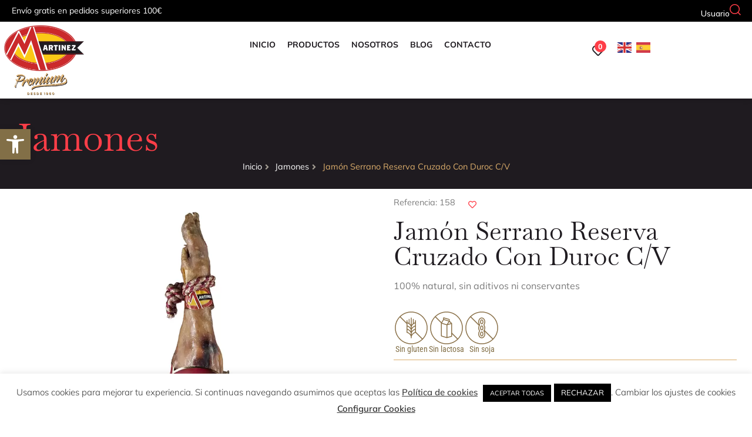

--- FILE ---
content_type: text/html; charset=UTF-8
request_url: https://martinezpremium.com/jamon-serrano-reserva-cruzado-con-duroc-c-v/
body_size: 66541
content:
<!doctype html>
<html lang="es">
<head>
	<meta charset="UTF-8">
	<meta name="viewport" content="width=device-width, initial-scale=1">
	<link rel="profile" href="https://gmpg.org/xfn/11">
	<meta name='robots' content='index, follow, max-image-preview:large, max-snippet:-1, max-video-preview:-1' />

	<!-- This site is optimized with the Yoast SEO plugin v26.7 - https://yoast.com/wordpress/plugins/seo/ -->
	<title>Jamón Serrano Reserva Cruzado Con Duroc C/V - Martínez Premium</title>
	<link rel="canonical" href="https://martinezpremium.com/jamon-serrano-reserva-cruzado-con-duroc-c-v/" />
	<meta property="og:locale" content="es_ES" />
	<meta property="og:type" content="article" />
	<meta property="og:title" content="Jamón Serrano Reserva Cruzado Con Duroc C/V - Martínez Premium" />
	<meta property="og:description" content="100% natural, sin aditivos ni conservantes" />
	<meta property="og:url" content="https://martinezpremium.com/jamon-serrano-reserva-cruzado-con-duroc-c-v/" />
	<meta property="og:site_name" content="Martínez Premium" />
	<meta property="article:modified_time" content="2023-11-09T09:10:45+00:00" />
	<meta property="og:image" content="https://martinezpremium.com/wp-content/uploads/Martinez-Premium-Jamon-Serrano-Reserva-Cruzado-Con-Duroc-C-V-H.jpg" />
	<meta property="og:image:width" content="900" />
	<meta property="og:image:height" content="1200" />
	<meta property="og:image:type" content="image/jpeg" />
	<meta name="twitter:card" content="summary_large_image" />
	<script type="application/ld+json" class="yoast-schema-graph">{"@context":"https://schema.org","@graph":[{"@type":"WebPage","@id":"https://martinezpremium.com/jamon-serrano-reserva-cruzado-con-duroc-c-v/","url":"https://martinezpremium.com/jamon-serrano-reserva-cruzado-con-duroc-c-v/","name":"Jamón Serrano Reserva Cruzado Con Duroc C/V - Martínez Premium","isPartOf":{"@id":"https://martinezpremium.com/#website"},"primaryImageOfPage":{"@id":"https://martinezpremium.com/jamon-serrano-reserva-cruzado-con-duroc-c-v/#primaryimage"},"image":{"@id":"https://martinezpremium.com/jamon-serrano-reserva-cruzado-con-duroc-c-v/#primaryimage"},"thumbnailUrl":"https://martinezpremium.com/wp-content/uploads/Martinez-Premium-Jamon-Serrano-Reserva-Cruzado-Con-Duroc-C-V-H.jpg","datePublished":"2023-05-17T16:41:50+00:00","dateModified":"2023-11-09T09:10:45+00:00","breadcrumb":{"@id":"https://martinezpremium.com/jamon-serrano-reserva-cruzado-con-duroc-c-v/#breadcrumb"},"inLanguage":"es","potentialAction":[{"@type":"ReadAction","target":["https://martinezpremium.com/jamon-serrano-reserva-cruzado-con-duroc-c-v/"]}]},{"@type":"ImageObject","inLanguage":"es","@id":"https://martinezpremium.com/jamon-serrano-reserva-cruzado-con-duroc-c-v/#primaryimage","url":"https://martinezpremium.com/wp-content/uploads/Martinez-Premium-Jamon-Serrano-Reserva-Cruzado-Con-Duroc-C-V-H.jpg","contentUrl":"https://martinezpremium.com/wp-content/uploads/Martinez-Premium-Jamon-Serrano-Reserva-Cruzado-Con-Duroc-C-V-H.jpg","width":900,"height":1200,"caption":"Martínez Premium - Jamón Serrano Reserva Cruzado Con Duroc C-V H"},{"@type":"BreadcrumbList","@id":"https://martinezpremium.com/jamon-serrano-reserva-cruzado-con-duroc-c-v/#breadcrumb","itemListElement":[{"@type":"ListItem","position":1,"name":"Portada","item":"https://martinezpremium.com/"},{"@type":"ListItem","position":2,"name":"Productos","item":"https://martinezpremium.com/productos/"},{"@type":"ListItem","position":3,"name":"Jamón Serrano Reserva Cruzado Con Duroc C/V"}]},{"@type":"WebSite","@id":"https://martinezpremium.com/#website","url":"https://martinezpremium.com/","name":"Martínez Premium","description":"Tienda Online  Jamones y embutidos de la más alta calidad","publisher":{"@id":"https://martinezpremium.com/#organization"},"potentialAction":[{"@type":"SearchAction","target":{"@type":"EntryPoint","urlTemplate":"https://martinezpremium.com/?s={search_term_string}"},"query-input":{"@type":"PropertyValueSpecification","valueRequired":true,"valueName":"search_term_string"}}],"inLanguage":"es"},{"@type":"Organization","@id":"https://martinezpremium.com/#organization","name":"Martínez Premium","url":"https://martinezpremium.com/","logo":{"@type":"ImageObject","inLanguage":"es","@id":"https://martinezpremium.com/#/schema/logo/image/","url":"https://martinezpremium.com/wp-content/uploads/logo-Martinez-Premium.png","contentUrl":"https://martinezpremium.com/wp-content/uploads/logo-Martinez-Premium.png","width":600,"height":523,"caption":"Martínez Premium"},"image":{"@id":"https://martinezpremium.com/#/schema/logo/image/"}}]}</script>
	<!-- / Yoast SEO plugin. -->


<link rel='dns-prefetch' href='//www.googletagmanager.com' />
<link rel='dns-prefetch' href='//fonts.googleapis.com' />
<link rel="alternate" type="application/rss+xml" title="Martínez Premium &raquo; Feed" href="https://martinezpremium.com/feed/" />
<link rel="alternate" title="oEmbed (JSON)" type="application/json+oembed" href="https://martinezpremium.com/wp-json/oembed/1.0/embed?url=https%3A%2F%2Fmartinezpremium.com%2Fjamon-serrano-reserva-cruzado-con-duroc-c-v%2F" />
<link rel="alternate" title="oEmbed (XML)" type="text/xml+oembed" href="https://martinezpremium.com/wp-json/oembed/1.0/embed?url=https%3A%2F%2Fmartinezpremium.com%2Fjamon-serrano-reserva-cruzado-con-duroc-c-v%2F&#038;format=xml" />
<style id='wp-img-auto-sizes-contain-inline-css'>
img:is([sizes=auto i],[sizes^="auto," i]){contain-intrinsic-size:3000px 1500px}
/*# sourceURL=wp-img-auto-sizes-contain-inline-css */
</style>
<link data-minify="1" rel='stylesheet' id='hello-elementor-theme-style-css' href='https://martinezpremium.com/wp-content/cache/min/1/wp-content/themes/hello-elementor/assets/css/theme.css?ver=1750760555' media='all' />
<link data-minify="1" rel='stylesheet' id='jet-menu-hello-css' href='https://martinezpremium.com/wp-content/cache/min/1/wp-content/plugins/jet-menu/integration/themes/hello-elementor/assets/css/style.css?ver=1750760555' media='all' />
<link data-minify="1" rel='stylesheet' id='swiper-css' href='https://martinezpremium.com/wp-content/cache/min/1/wp-content/plugins/elementor/assets/lib/swiper/v8/css/swiper.min.css?ver=1750760555' media='all' />
<link rel='stylesheet' id='e-swiper-css' href='https://martinezpremium.com/wp-content/plugins/elementor/assets/css/conditionals/e-swiper.min.css?ver=3.34.0' media='all' />
<link rel='stylesheet' id='elementor-icons-shared-0-css' href='https://martinezpremium.com/wp-content/plugins/elementor/assets/lib/font-awesome/css/fontawesome.min.css?ver=5.15.3' media='all' />
<link data-minify="1" rel='stylesheet' id='elementor-icons-fa-solid-css' href='https://martinezpremium.com/wp-content/cache/min/1/wp-content/plugins/elementor/assets/lib/font-awesome/css/solid.min.css?ver=1750760555' media='all' />
<style id='wp-emoji-styles-inline-css'>

	img.wp-smiley, img.emoji {
		display: inline !important;
		border: none !important;
		box-shadow: none !important;
		height: 1em !important;
		width: 1em !important;
		margin: 0 0.07em !important;
		vertical-align: -0.1em !important;
		background: none !important;
		padding: 0 !important;
	}
/*# sourceURL=wp-emoji-styles-inline-css */
</style>
<link rel='stylesheet' id='wp-block-library-css' href='https://martinezpremium.com/wp-includes/css/dist/block-library/style.min.css?ver=6.9' media='all' />
<link data-minify="1" rel='stylesheet' id='jet-engine-frontend-css' href='https://martinezpremium.com/wp-content/cache/min/1/wp-content/plugins/jet-engine/assets/css/frontend.css?ver=1750760555' media='all' />
<style id='global-styles-inline-css'>
:root{--wp--preset--aspect-ratio--square: 1;--wp--preset--aspect-ratio--4-3: 4/3;--wp--preset--aspect-ratio--3-4: 3/4;--wp--preset--aspect-ratio--3-2: 3/2;--wp--preset--aspect-ratio--2-3: 2/3;--wp--preset--aspect-ratio--16-9: 16/9;--wp--preset--aspect-ratio--9-16: 9/16;--wp--preset--color--black: #000000;--wp--preset--color--cyan-bluish-gray: #abb8c3;--wp--preset--color--white: #ffffff;--wp--preset--color--pale-pink: #f78da7;--wp--preset--color--vivid-red: #cf2e2e;--wp--preset--color--luminous-vivid-orange: #ff6900;--wp--preset--color--luminous-vivid-amber: #fcb900;--wp--preset--color--light-green-cyan: #7bdcb5;--wp--preset--color--vivid-green-cyan: #00d084;--wp--preset--color--pale-cyan-blue: #8ed1fc;--wp--preset--color--vivid-cyan-blue: #0693e3;--wp--preset--color--vivid-purple: #9b51e0;--wp--preset--gradient--vivid-cyan-blue-to-vivid-purple: linear-gradient(135deg,rgb(6,147,227) 0%,rgb(155,81,224) 100%);--wp--preset--gradient--light-green-cyan-to-vivid-green-cyan: linear-gradient(135deg,rgb(122,220,180) 0%,rgb(0,208,130) 100%);--wp--preset--gradient--luminous-vivid-amber-to-luminous-vivid-orange: linear-gradient(135deg,rgb(252,185,0) 0%,rgb(255,105,0) 100%);--wp--preset--gradient--luminous-vivid-orange-to-vivid-red: linear-gradient(135deg,rgb(255,105,0) 0%,rgb(207,46,46) 100%);--wp--preset--gradient--very-light-gray-to-cyan-bluish-gray: linear-gradient(135deg,rgb(238,238,238) 0%,rgb(169,184,195) 100%);--wp--preset--gradient--cool-to-warm-spectrum: linear-gradient(135deg,rgb(74,234,220) 0%,rgb(151,120,209) 20%,rgb(207,42,186) 40%,rgb(238,44,130) 60%,rgb(251,105,98) 80%,rgb(254,248,76) 100%);--wp--preset--gradient--blush-light-purple: linear-gradient(135deg,rgb(255,206,236) 0%,rgb(152,150,240) 100%);--wp--preset--gradient--blush-bordeaux: linear-gradient(135deg,rgb(254,205,165) 0%,rgb(254,45,45) 50%,rgb(107,0,62) 100%);--wp--preset--gradient--luminous-dusk: linear-gradient(135deg,rgb(255,203,112) 0%,rgb(199,81,192) 50%,rgb(65,88,208) 100%);--wp--preset--gradient--pale-ocean: linear-gradient(135deg,rgb(255,245,203) 0%,rgb(182,227,212) 50%,rgb(51,167,181) 100%);--wp--preset--gradient--electric-grass: linear-gradient(135deg,rgb(202,248,128) 0%,rgb(113,206,126) 100%);--wp--preset--gradient--midnight: linear-gradient(135deg,rgb(2,3,129) 0%,rgb(40,116,252) 100%);--wp--preset--font-size--small: 13px;--wp--preset--font-size--medium: 20px;--wp--preset--font-size--large: 36px;--wp--preset--font-size--x-large: 42px;--wp--preset--spacing--20: 0.44rem;--wp--preset--spacing--30: 0.67rem;--wp--preset--spacing--40: 1rem;--wp--preset--spacing--50: 1.5rem;--wp--preset--spacing--60: 2.25rem;--wp--preset--spacing--70: 3.38rem;--wp--preset--spacing--80: 5.06rem;--wp--preset--shadow--natural: 6px 6px 9px rgba(0, 0, 0, 0.2);--wp--preset--shadow--deep: 12px 12px 50px rgba(0, 0, 0, 0.4);--wp--preset--shadow--sharp: 6px 6px 0px rgba(0, 0, 0, 0.2);--wp--preset--shadow--outlined: 6px 6px 0px -3px rgb(255, 255, 255), 6px 6px rgb(0, 0, 0);--wp--preset--shadow--crisp: 6px 6px 0px rgb(0, 0, 0);}:root { --wp--style--global--content-size: 800px;--wp--style--global--wide-size: 1200px; }:where(body) { margin: 0; }.wp-site-blocks > .alignleft { float: left; margin-right: 2em; }.wp-site-blocks > .alignright { float: right; margin-left: 2em; }.wp-site-blocks > .aligncenter { justify-content: center; margin-left: auto; margin-right: auto; }:where(.wp-site-blocks) > * { margin-block-start: 24px; margin-block-end: 0; }:where(.wp-site-blocks) > :first-child { margin-block-start: 0; }:where(.wp-site-blocks) > :last-child { margin-block-end: 0; }:root { --wp--style--block-gap: 24px; }:root :where(.is-layout-flow) > :first-child{margin-block-start: 0;}:root :where(.is-layout-flow) > :last-child{margin-block-end: 0;}:root :where(.is-layout-flow) > *{margin-block-start: 24px;margin-block-end: 0;}:root :where(.is-layout-constrained) > :first-child{margin-block-start: 0;}:root :where(.is-layout-constrained) > :last-child{margin-block-end: 0;}:root :where(.is-layout-constrained) > *{margin-block-start: 24px;margin-block-end: 0;}:root :where(.is-layout-flex){gap: 24px;}:root :where(.is-layout-grid){gap: 24px;}.is-layout-flow > .alignleft{float: left;margin-inline-start: 0;margin-inline-end: 2em;}.is-layout-flow > .alignright{float: right;margin-inline-start: 2em;margin-inline-end: 0;}.is-layout-flow > .aligncenter{margin-left: auto !important;margin-right: auto !important;}.is-layout-constrained > .alignleft{float: left;margin-inline-start: 0;margin-inline-end: 2em;}.is-layout-constrained > .alignright{float: right;margin-inline-start: 2em;margin-inline-end: 0;}.is-layout-constrained > .aligncenter{margin-left: auto !important;margin-right: auto !important;}.is-layout-constrained > :where(:not(.alignleft):not(.alignright):not(.alignfull)){max-width: var(--wp--style--global--content-size);margin-left: auto !important;margin-right: auto !important;}.is-layout-constrained > .alignwide{max-width: var(--wp--style--global--wide-size);}body .is-layout-flex{display: flex;}.is-layout-flex{flex-wrap: wrap;align-items: center;}.is-layout-flex > :is(*, div){margin: 0;}body .is-layout-grid{display: grid;}.is-layout-grid > :is(*, div){margin: 0;}body{padding-top: 0px;padding-right: 0px;padding-bottom: 0px;padding-left: 0px;}a:where(:not(.wp-element-button)){text-decoration: underline;}:root :where(.wp-element-button, .wp-block-button__link){background-color: #32373c;border-width: 0;color: #fff;font-family: inherit;font-size: inherit;font-style: inherit;font-weight: inherit;letter-spacing: inherit;line-height: inherit;padding-top: calc(0.667em + 2px);padding-right: calc(1.333em + 2px);padding-bottom: calc(0.667em + 2px);padding-left: calc(1.333em + 2px);text-decoration: none;text-transform: inherit;}.has-black-color{color: var(--wp--preset--color--black) !important;}.has-cyan-bluish-gray-color{color: var(--wp--preset--color--cyan-bluish-gray) !important;}.has-white-color{color: var(--wp--preset--color--white) !important;}.has-pale-pink-color{color: var(--wp--preset--color--pale-pink) !important;}.has-vivid-red-color{color: var(--wp--preset--color--vivid-red) !important;}.has-luminous-vivid-orange-color{color: var(--wp--preset--color--luminous-vivid-orange) !important;}.has-luminous-vivid-amber-color{color: var(--wp--preset--color--luminous-vivid-amber) !important;}.has-light-green-cyan-color{color: var(--wp--preset--color--light-green-cyan) !important;}.has-vivid-green-cyan-color{color: var(--wp--preset--color--vivid-green-cyan) !important;}.has-pale-cyan-blue-color{color: var(--wp--preset--color--pale-cyan-blue) !important;}.has-vivid-cyan-blue-color{color: var(--wp--preset--color--vivid-cyan-blue) !important;}.has-vivid-purple-color{color: var(--wp--preset--color--vivid-purple) !important;}.has-black-background-color{background-color: var(--wp--preset--color--black) !important;}.has-cyan-bluish-gray-background-color{background-color: var(--wp--preset--color--cyan-bluish-gray) !important;}.has-white-background-color{background-color: var(--wp--preset--color--white) !important;}.has-pale-pink-background-color{background-color: var(--wp--preset--color--pale-pink) !important;}.has-vivid-red-background-color{background-color: var(--wp--preset--color--vivid-red) !important;}.has-luminous-vivid-orange-background-color{background-color: var(--wp--preset--color--luminous-vivid-orange) !important;}.has-luminous-vivid-amber-background-color{background-color: var(--wp--preset--color--luminous-vivid-amber) !important;}.has-light-green-cyan-background-color{background-color: var(--wp--preset--color--light-green-cyan) !important;}.has-vivid-green-cyan-background-color{background-color: var(--wp--preset--color--vivid-green-cyan) !important;}.has-pale-cyan-blue-background-color{background-color: var(--wp--preset--color--pale-cyan-blue) !important;}.has-vivid-cyan-blue-background-color{background-color: var(--wp--preset--color--vivid-cyan-blue) !important;}.has-vivid-purple-background-color{background-color: var(--wp--preset--color--vivid-purple) !important;}.has-black-border-color{border-color: var(--wp--preset--color--black) !important;}.has-cyan-bluish-gray-border-color{border-color: var(--wp--preset--color--cyan-bluish-gray) !important;}.has-white-border-color{border-color: var(--wp--preset--color--white) !important;}.has-pale-pink-border-color{border-color: var(--wp--preset--color--pale-pink) !important;}.has-vivid-red-border-color{border-color: var(--wp--preset--color--vivid-red) !important;}.has-luminous-vivid-orange-border-color{border-color: var(--wp--preset--color--luminous-vivid-orange) !important;}.has-luminous-vivid-amber-border-color{border-color: var(--wp--preset--color--luminous-vivid-amber) !important;}.has-light-green-cyan-border-color{border-color: var(--wp--preset--color--light-green-cyan) !important;}.has-vivid-green-cyan-border-color{border-color: var(--wp--preset--color--vivid-green-cyan) !important;}.has-pale-cyan-blue-border-color{border-color: var(--wp--preset--color--pale-cyan-blue) !important;}.has-vivid-cyan-blue-border-color{border-color: var(--wp--preset--color--vivid-cyan-blue) !important;}.has-vivid-purple-border-color{border-color: var(--wp--preset--color--vivid-purple) !important;}.has-vivid-cyan-blue-to-vivid-purple-gradient-background{background: var(--wp--preset--gradient--vivid-cyan-blue-to-vivid-purple) !important;}.has-light-green-cyan-to-vivid-green-cyan-gradient-background{background: var(--wp--preset--gradient--light-green-cyan-to-vivid-green-cyan) !important;}.has-luminous-vivid-amber-to-luminous-vivid-orange-gradient-background{background: var(--wp--preset--gradient--luminous-vivid-amber-to-luminous-vivid-orange) !important;}.has-luminous-vivid-orange-to-vivid-red-gradient-background{background: var(--wp--preset--gradient--luminous-vivid-orange-to-vivid-red) !important;}.has-very-light-gray-to-cyan-bluish-gray-gradient-background{background: var(--wp--preset--gradient--very-light-gray-to-cyan-bluish-gray) !important;}.has-cool-to-warm-spectrum-gradient-background{background: var(--wp--preset--gradient--cool-to-warm-spectrum) !important;}.has-blush-light-purple-gradient-background{background: var(--wp--preset--gradient--blush-light-purple) !important;}.has-blush-bordeaux-gradient-background{background: var(--wp--preset--gradient--blush-bordeaux) !important;}.has-luminous-dusk-gradient-background{background: var(--wp--preset--gradient--luminous-dusk) !important;}.has-pale-ocean-gradient-background{background: var(--wp--preset--gradient--pale-ocean) !important;}.has-electric-grass-gradient-background{background: var(--wp--preset--gradient--electric-grass) !important;}.has-midnight-gradient-background{background: var(--wp--preset--gradient--midnight) !important;}.has-small-font-size{font-size: var(--wp--preset--font-size--small) !important;}.has-medium-font-size{font-size: var(--wp--preset--font-size--medium) !important;}.has-large-font-size{font-size: var(--wp--preset--font-size--large) !important;}.has-x-large-font-size{font-size: var(--wp--preset--font-size--x-large) !important;}
:root :where(.wp-block-pullquote){font-size: 1.5em;line-height: 1.6;}
/*# sourceURL=global-styles-inline-css */
</style>
<link data-minify="1" rel='stylesheet' id='cookie-law-info-css' href='https://martinezpremium.com/wp-content/cache/min/1/wp-content/plugins/cookie-law-info/legacy/public/css/cookie-law-info-public.css?ver=1750760555' media='all' />
<link data-minify="1" rel='stylesheet' id='cookie-law-info-gdpr-css' href='https://martinezpremium.com/wp-content/cache/min/1/wp-content/plugins/cookie-law-info/legacy/public/css/cookie-law-info-gdpr.css?ver=1750760555' media='all' />
<link rel='stylesheet' id='photoswipe-css' href='https://martinezpremium.com/wp-content/plugins/jet-reviews/assets/lib/photoswipe/css/photoswipe.min.css?ver=3.0.0.1' media='all' />
<link rel='stylesheet' id='photoswipe-default-skin-css' href='https://martinezpremium.com/wp-content/plugins/jet-reviews/assets/lib/photoswipe/css/default-skin/default-skin.min.css?ver=3.0.0.1' media='all' />
<link data-minify="1" rel='stylesheet' id='woocommerce-layout-css' href='https://martinezpremium.com/wp-content/cache/min/1/wp-content/plugins/woocommerce/assets/css/woocommerce-layout.css?ver=1750760555' media='all' />
<link data-minify="1" rel='stylesheet' id='woocommerce-smallscreen-css' href='https://martinezpremium.com/wp-content/cache/min/1/wp-content/plugins/woocommerce/assets/css/woocommerce-smallscreen.css?ver=1750760555' media='only screen and (max-width: 768px)' />
<link data-minify="1" rel='stylesheet' id='woocommerce-general-css' href='https://martinezpremium.com/wp-content/cache/min/1/wp-content/plugins/woocommerce/assets/css/woocommerce.css?ver=1750760555' media='all' />
<style id='woocommerce-inline-inline-css'>
.woocommerce form .form-row .required { visibility: visible; }
/*# sourceURL=woocommerce-inline-inline-css */
</style>
<link data-minify="1" rel='stylesheet' id='contact-form-7-css' href='https://martinezpremium.com/wp-content/cache/min/1/wp-content/plugins/contact-form-7/includes/css/styles.css?ver=1750760555' media='all' />
<style id='contact-form-7-inline-css'>
.wpcf7 .wpcf7-recaptcha iframe {margin-bottom: 0;}.wpcf7 .wpcf7-recaptcha[data-align="center"] > div {margin: 0 auto;}.wpcf7 .wpcf7-recaptcha[data-align="right"] > div {margin: 0 0 0 auto;}
/*# sourceURL=contact-form-7-inline-css */
</style>
<link data-minify="1" rel='stylesheet' id='wpcf7-redirect-script-frontend-css' href='https://martinezpremium.com/wp-content/cache/min/1/wp-content/plugins/wpcf7-redirect/build/assets/frontend-script.css?ver=1750760555' media='all' />
<link rel='stylesheet' id='pojo-a11y-css' href='https://martinezpremium.com/wp-content/plugins/pojo-accessibility/modules/legacy/assets/css/style.min.css?ver=1.0.0' media='all' />
<link data-minify="1" rel='stylesheet' id='xoo-cp-style-css' href='https://martinezpremium.com/wp-content/cache/min/1/wp-content/plugins/added-to-cart-popup-woocommerce/assets/css/xoo-cp-style.css?ver=1750760555' media='all' />
<style id='xoo-cp-style-inline-css'>
td.xoo-cp-pqty{
			    min-width: 120px;
			}
			.xoo-cp-container{
				max-width: 650px;
			}
			.xcp-btn{
				background-color: #a46497;
				color: #ffffff;
				font-size: 14px;
				border-radius: 14px;
				border: 1px solid #a46497;
			}
			.xcp-btn:hover{
				color: #ffffff;
			}
			td.xoo-cp-pimg{
				width: 20%;
			}
			table.xoo-cp-pdetails , table.xoo-cp-pdetails tr{
				border: 0!important;
			}
			table.xoo-cp-pdetails td{
				border-style: solid;
				border-width: 0px;
				border-color: #ebe9eb;
			}
/*# sourceURL=xoo-cp-style-inline-css */
</style>
<link data-minify="1" rel='stylesheet' id='hello-elementor-css' href='https://martinezpremium.com/wp-content/cache/min/1/wp-content/themes/hello-elementor/assets/css/reset.css?ver=1750760555' media='all' />
<link rel='stylesheet' id='chld_thm_cfg_child-css' href='https://martinezpremium.com/wp-content/themes/hello-elementor-child/style.css?ver=2.5.0.1646306798' media='all' />
<link data-minify="1" rel='stylesheet' id='hello-elementor-header-footer-css' href='https://martinezpremium.com/wp-content/cache/min/1/wp-content/themes/hello-elementor/assets/css/header-footer.css?ver=1750760555' media='all' />
<link rel='stylesheet' id='cx-google-fonts-jet_menu_options-css' href='//fonts.googleapis.com/css?family=Muli%3A500%2C600&#038;subset=latin&#038;ver=6.9' media='all' />
<link data-minify="1" rel='stylesheet' id='jet-menu-public-styles-css' href='https://martinezpremium.com/wp-content/cache/min/1/wp-content/plugins/jet-menu/assets/public/css/public.css?ver=1750760555' media='all' />
<link data-minify="1" rel='stylesheet' id='jet-menu-general-css' href='https://martinezpremium.com/wp-content/cache/min/1/wp-content/uploads/jet-menu/jet-menu-general.css?ver=1750760555' media='all' />
<link data-minify="1" rel='stylesheet' id='jet-popup-frontend-css' href='https://martinezpremium.com/wp-content/cache/min/1/wp-content/plugins/jet-popup/assets/css/jet-popup-frontend.css?ver=1750760555' media='all' />
<link data-minify="1" rel='stylesheet' id='jet-reviews-frontend-css' href='https://martinezpremium.com/wp-content/cache/min/1/wp-content/plugins/jet-reviews/assets/css/jet-reviews.css?ver=1750760555' media='all' />
<link data-minify="1" rel='stylesheet' id='jet-cw-frontend-css' href='https://martinezpremium.com/wp-content/cache/min/1/wp-content/plugins/jet-compare-wishlist/assets/css/frontend.css?ver=1750760555' media='all' />
<link data-minify="1" rel='stylesheet' id='jet-cw-widget-cw-button-css' href='https://martinezpremium.com/wp-content/cache/min/1/wp-content/plugins/jet-compare-wishlist/assets/css/widgets/cw-button.css?ver=1750760555' media='all' />
<link rel='stylesheet' id='mediaelement-css' href='https://martinezpremium.com/wp-includes/js/mediaelement/mediaelementplayer-legacy.min.css?ver=4.2.17' media='all' />
<link data-minify="1" rel='stylesheet' id='jet-gallery-frontend-css' href='https://martinezpremium.com/wp-content/cache/min/1/wp-content/plugins/jet-woo-product-gallery/assets/css/frontend.css?ver=1750760555' media='all' />
<link data-minify="1" rel='stylesheet' id='jet-gallery-widget-gallery-anchor-nav-css' href='https://martinezpremium.com/wp-content/cache/min/1/wp-content/plugins/jet-woo-product-gallery/assets/css/widgets/gallery-anchor-nav.css?ver=1750760555' media='all' />
<link data-minify="1" rel='stylesheet' id='jet-gallery-widget-gallery-grid-css' href='https://martinezpremium.com/wp-content/cache/min/1/wp-content/plugins/jet-woo-product-gallery/assets/css/widgets/gallery-grid.css?ver=1750760555' media='all' />
<link data-minify="1" rel='stylesheet' id='jet-gallery-widget-gallery-modern-css' href='https://martinezpremium.com/wp-content/cache/min/1/wp-content/plugins/jet-woo-product-gallery/assets/css/widgets/gallery-modern.css?ver=1750760555' media='all' />
<link data-minify="1" rel='stylesheet' id='jet-gallery-widget-gallery-slider-css' href='https://martinezpremium.com/wp-content/cache/min/1/wp-content/plugins/jet-woo-product-gallery/assets/css/widgets/gallery-slider.css?ver=1750760555' media='all' />
<link data-minify="1" rel='stylesheet' id='jet-woo-builder-css' href='https://martinezpremium.com/wp-content/cache/min/1/wp-content/plugins/jet-woo-builder/assets/css/frontend.css?ver=1750760555' media='all' />
<style id='jet-woo-builder-inline-css'>
@font-face {
				font-family: "WooCommerce";
				font-weight: normal;
				font-style: normal;
				src: url("https://martinezpremium.com/wp-content/plugins/woocommerce/assets/fonts/WooCommerce.eot");
				src: url("https://martinezpremium.com/wp-content/plugins/woocommerce/assets/fonts/WooCommerce.eot?#iefix") format("embedded-opentype"),
					 url("https://martinezpremium.com/wp-content/plugins/woocommerce/assets/fonts/WooCommerce.woff") format("woff"),
					 url("https://martinezpremium.com/wp-content/plugins/woocommerce/assets/fonts/WooCommerce.ttf") format("truetype"),
					 url("https://martinezpremium.com/wp-content/plugins/woocommerce/assets/fonts/WooCommerce.svg#WooCommerce") format("svg");
			}
/*# sourceURL=jet-woo-builder-inline-css */
</style>
<link data-minify="1" rel='stylesheet' id='jet-woo-builder-frontend-font-css' href='https://martinezpremium.com/wp-content/cache/min/1/wp-content/plugins/jet-woo-builder/assets/css/lib/jetwoobuilder-frontend-font/css/jetwoobuilder-frontend-font.css?ver=1750760555' media='all' />
<link rel='stylesheet' id='jet-theme-core-frontend-styles-css' href='https://martinezpremium.com/wp-content/plugins/jet-theme-core/assets/css/frontend.css?ver=2.3.1.1' media='all' />
<link rel='stylesheet' id='elementor-frontend-css' href='https://martinezpremium.com/wp-content/uploads/elementor/css/custom-frontend.min.css?ver=1768276922' media='all' />
<style id='elementor-frontend-inline-css'>
.elementor-323 .elementor-element.elementor-element-509a9c4{--display:flex;--min-height:0px;--flex-direction:column;--container-widget-width:calc( ( 1 - var( --container-widget-flex-grow ) ) * 100% );--container-widget-height:initial;--container-widget-flex-grow:0;--container-widget-align-self:initial;--flex-wrap-mobile:wrap;--justify-content:flex-start;--align-items:center;--margin-top:0px;--margin-bottom:0px;--margin-left:0px;--margin-right:0px;--padding-top:2%;--padding-bottom:2%;--padding-left:2%;--padding-right:2%;}.elementor-323 .elementor-element.elementor-element-509a9c4:not(.elementor-motion-effects-element-type-background), .elementor-323 .elementor-element.elementor-element-509a9c4 > .elementor-motion-effects-container > .elementor-motion-effects-layer{background-color:var( --e-global-color-secondary );}.elementor-323 .elementor-element.elementor-element-3acec38 .jet-listing-dynamic-terms{text-align:left;}.elementor-323 .elementor-element.elementor-element-3acec38 .jet-listing-dynamic-terms__link{font-family:"Baskervville", Sans-serif;font-size:4em;font-weight:300;line-height:1.3em;color:var( --e-global-color-primary );}.elementor-323 .elementor-element.elementor-element-3acec38 .jet-listing-dynamic-terms__link:hover{color:var( --e-global-color-e67ceeb );}.elementor-323 .elementor-element.elementor-element-c8f30df > .elementor-widget-container{margin:0px 0px 0px 0px;padding:0px 0px 3px 0px;}.elementor-323 .elementor-element.elementor-element-c8f30df .elementor-icon-list-items:not(.elementor-inline-items) .elementor-icon-list-item:not(:last-child){padding-block-end:calc(10px/2);}.elementor-323 .elementor-element.elementor-element-c8f30df .elementor-icon-list-items:not(.elementor-inline-items) .elementor-icon-list-item:not(:first-child){margin-block-start:calc(10px/2);}.elementor-323 .elementor-element.elementor-element-c8f30df .elementor-icon-list-items.elementor-inline-items .elementor-icon-list-item{margin-inline:calc(10px/2);}.elementor-323 .elementor-element.elementor-element-c8f30df .elementor-icon-list-items.elementor-inline-items{margin-inline:calc(-10px/2);}.elementor-323 .elementor-element.elementor-element-c8f30df .elementor-icon-list-items.elementor-inline-items .elementor-icon-list-item:after{inset-inline-end:calc(-10px/2);}.elementor-323 .elementor-element.elementor-element-c8f30df .elementor-icon-list-icon i{color:var( --e-global-color-83fe4ad );transition:color 0.3s;}.elementor-323 .elementor-element.elementor-element-c8f30df .elementor-icon-list-icon svg{fill:var( --e-global-color-83fe4ad );transition:fill 0.3s;}.elementor-323 .elementor-element.elementor-element-c8f30df{--e-icon-list-icon-size:14px;--icon-vertical-offset:0px;}.elementor-323 .elementor-element.elementor-element-c8f30df .elementor-icon-list-item > .elementor-icon-list-text, .elementor-323 .elementor-element.elementor-element-c8f30df .elementor-icon-list-item > a{font-size:0.9em;line-height:1.2em;}.elementor-323 .elementor-element.elementor-element-c8f30df .elementor-icon-list-text{color:var( --e-global-color-e64e39b );transition:color 0.3s;}.elementor-323 .elementor-element.elementor-element-c8f30df .elementor-icon-list-item:hover .elementor-icon-list-text{color:var( --e-global-color-59efe8c );}.elementor-323 .elementor-element.elementor-element-0c895e1 > .elementor-widget-container{margin:0px 0px 0px 0px;padding:0px 0px 3px 0px;}.elementor-323 .elementor-element.elementor-element-0c895e1 .elementor-icon-list-items:not(.elementor-inline-items) .elementor-icon-list-item:not(:last-child){padding-block-end:calc(10px/2);}.elementor-323 .elementor-element.elementor-element-0c895e1 .elementor-icon-list-items:not(.elementor-inline-items) .elementor-icon-list-item:not(:first-child){margin-block-start:calc(10px/2);}.elementor-323 .elementor-element.elementor-element-0c895e1 .elementor-icon-list-items.elementor-inline-items .elementor-icon-list-item{margin-inline:calc(10px/2);}.elementor-323 .elementor-element.elementor-element-0c895e1 .elementor-icon-list-items.elementor-inline-items{margin-inline:calc(-10px/2);}.elementor-323 .elementor-element.elementor-element-0c895e1 .elementor-icon-list-items.elementor-inline-items .elementor-icon-list-item:after{inset-inline-end:calc(-10px/2);}.elementor-323 .elementor-element.elementor-element-0c895e1 .elementor-icon-list-icon i{color:var( --e-global-color-83fe4ad );transition:color 0.3s;}.elementor-323 .elementor-element.elementor-element-0c895e1 .elementor-icon-list-icon svg{fill:var( --e-global-color-83fe4ad );transition:fill 0.3s;}.elementor-323 .elementor-element.elementor-element-0c895e1{--e-icon-list-icon-size:14px;--icon-vertical-offset:0px;}.elementor-323 .elementor-element.elementor-element-0c895e1 .elementor-icon-list-item > .elementor-icon-list-text, .elementor-323 .elementor-element.elementor-element-0c895e1 .elementor-icon-list-item > a{font-size:0.9em;line-height:1.2em;}.elementor-323 .elementor-element.elementor-element-0c895e1 .elementor-icon-list-text{color:var( --e-global-color-e64e39b );transition:color 0.3s;}.elementor-323 .elementor-element.elementor-element-0c895e1 .elementor-icon-list-item:hover .elementor-icon-list-text{color:var( --e-global-color-59efe8c );}.elementor-323 .elementor-element.elementor-element-0180f52{--display:flex;--flex-direction:row;--container-widget-width:calc( ( 1 - var( --container-widget-flex-grow ) ) * 100% );--container-widget-height:100%;--container-widget-flex-grow:1;--container-widget-align-self:stretch;--flex-wrap-mobile:wrap;--align-items:stretch;--gap:0px 0px;--row-gap:0px;--column-gap:0px;--margin-top:0px;--margin-bottom:0px;--margin-left:0px;--margin-right:0px;--padding-top:1%;--padding-bottom:1%;--padding-left:5%;--padding-right:5%;}.elementor-323 .elementor-element.elementor-element-0180f52 .elementor-repeater-item-a8ed95a.jet-parallax-section__layout .jet-parallax-section__image{background-size:auto;}.elementor-323 .elementor-element.elementor-element-26861b2{--display:flex;--flex-direction:column;--container-widget-width:calc( ( 1 - var( --container-widget-flex-grow ) ) * 100% );--container-widget-height:initial;--container-widget-flex-grow:0;--container-widget-align-self:initial;--flex-wrap-mobile:wrap;--justify-content:flex-start;--align-items:center;--gap:0px 0px;--row-gap:0px;--column-gap:0px;--margin-top:0%;--margin-bottom:0%;--margin-left:0%;--margin-right:0%;--padding-top:1%;--padding-bottom:1%;--padding-left:1%;--padding-right:1%;}.elementor-323 .elementor-element.elementor-element-3487d9c .jet-gallery-swiper-thumb .swiper-slide{--columns:4;--space-between:10px;}.elementor-323 .elementor-element.elementor-element-3487d9c .jet-woo-swiper-gallery-thumbs{padding-top:20px;padding-bottom:0px;}.elementor-323 .elementor-element.elementor-element-3487d9c{width:var( --container-widget-width, 60% );max-width:60%;--container-widget-width:60%;--container-widget-flex-grow:0;}.elementor-323 .elementor-element.elementor-element-3487d9c > .elementor-widget-container{margin:0px 0px 0px 0px;padding:0px 0px 0px 0px;}.elementor-323 .elementor-element.elementor-element-3487d9c .jet-woo-product-gallery-slider .jet-woo-product-gallery__image img{border-style:none;}.elementor-323 .elementor-element.elementor-element-3487d9c .jet-woo-product-gallery-slider .jet-woo-product-gallery__image{text-align:center;}.elementor-323 .elementor-element.elementor-element-3487d9c .jet-woo-product-gallery-slider .jet-swiper-nav{color:var( --e-global-color-secondary );}.elementor-323 .elementor-element.elementor-element-3487d9c .jet-woo-product-gallery-slider .jet-swiper-nav:hover{color:var( --e-global-color-primary );}.elementor-323 .elementor-element.elementor-element-3487d9c .jet-woo-product-gallery-slider .jet-swiper-nav.jet-swiper-button-prev{top:50%;bottom:auto;transform:translate(0,-50%);right:auto;}.elementor-323 .elementor-element.elementor-element-3487d9c .jet-woo-product-gallery-slider .jet-swiper-nav.jet-swiper-button-next{top:50%;bottom:auto;transform:translate(0,-50%);left:auto;}.elementor-323 .elementor-element.elementor-element-3487d9c .jet-woo-swiper-gallery-thumbs.swiper-container-horizontal{text-align:center;}.elementor-323 .elementor-element.elementor-element-3d41ab7{--display:flex;--gap:0px 0px;--row-gap:0px;--column-gap:0px;--margin-top:0px;--margin-bottom:0px;--margin-left:0px;--margin-right:0px;--padding-top:0px;--padding-bottom:0px;--padding-left:30px;--padding-right:0px;}.elementor-323 .elementor-element.elementor-element-f874f0c{--display:flex;--flex-direction:column;--container-widget-width:calc( ( 1 - var( --container-widget-flex-grow ) ) * 100% );--container-widget-height:initial;--container-widget-flex-grow:0;--container-widget-align-self:initial;--flex-wrap-mobile:wrap;--align-items:stretch;--gap:0px 0px;--row-gap:0px;--column-gap:0px;--margin-top:0px;--margin-bottom:20px;--margin-left:0px;--margin-right:0px;--padding-top:0px;--padding-bottom:0px;--padding-left:0px;--padding-right:0px;}.elementor-323 .elementor-element.elementor-element-f874f0c .elementor-repeater-item-17ee394.jet-parallax-section__layout .jet-parallax-section__image{background-size:auto;}.elementor-323 .elementor-element.elementor-element-7c56c77{--display:flex;--flex-direction:row;--container-widget-width:calc( ( 1 - var( --container-widget-flex-grow ) ) * 100% );--container-widget-height:100%;--container-widget-flex-grow:1;--container-widget-align-self:stretch;--flex-wrap-mobile:wrap;--align-items:center;--gap:0px 0px;--row-gap:0px;--column-gap:0px;border-style:none;--border-style:none;--margin-top:0px;--margin-bottom:0px;--margin-left:0px;--margin-right:0px;--padding-top:0px;--padding-bottom:0px;--padding-left:0px;--padding-right:0px;}.elementor-323 .elementor-element.elementor-element-6371c23 > .elementor-widget-container{margin:0px 0px 0px 0px;padding:0px 10px 0px 0px;}.elementor-323 .elementor-element.elementor-element-6371c23 .jet-listing-dynamic-field__content{font-size:0.9em;text-align:left;}.elementor-323 .elementor-element.elementor-element-6371c23 .jet-listing-dynamic-field .jet-listing-dynamic-field__inline-wrap{width:auto;}.elementor-323 .elementor-element.elementor-element-6371c23 .jet-listing-dynamic-field .jet-listing-dynamic-field__content{width:auto;}.elementor-323 .elementor-element.elementor-element-6371c23 .jet-listing-dynamic-field{justify-content:flex-start;}.elementor-323 .elementor-element.elementor-element-eaa6bc9  .jet-wishlist-button__link,.elementor-323 .elementor-element.elementor-element-eaa6bc9 .jet-wishlist-button__state-normal .jet-wishlist-button__label,.elementor-323 .elementor-element.elementor-element-eaa6bc9 .jet-wishlist-button__state-added .jet-wishlist-button__label{font-size:14px;}.elementor-323 .elementor-element.elementor-element-eaa6bc9 .jet-wishlist-button__state-normal .jet-wishlist-button__label{color:var( --e-global-color-primary );}.elementor-323 .elementor-element.elementor-element-eaa6bc9 .jet-wishlist-button__state-normal .jet-wishlist-button__icon{color:var( --e-global-color-primary );}.elementor-323 .elementor-element.elementor-element-eaa6bc9 .jet-wishlist-button__link .jet-wishlist-button__plane-normal{background-color:var( --e-global-color-ec57dc8 );}.elementor-323 .elementor-element.elementor-element-eaa6bc9 .jet-wishlist-button__link:hover .jet-wishlist-button__state-normal .jet-wishlist-button__label{color:var( --e-global-color-59efe8c );}.elementor-323 .elementor-element.elementor-element-eaa6bc9 .jet-wishlist-button__link:hover .jet-wishlist-button__state-normal .jet-wishlist-button__icon{color:var( --e-global-color-59efe8c );}.elementor-323 .elementor-element.elementor-element-eaa6bc9 .jet-wishlist-button__link:hover .jet-wishlist-button__plane-normal{background-color:var( --e-global-color-primary );}.elementor-323 .elementor-element.elementor-element-eaa6bc9 .added-to-wishlist.jet-wishlist-button__link{color:var( --e-global-color-59efe8c );}.elementor-323 .elementor-element.elementor-element-eaa6bc9 .added-to-wishlist.jet-wishlist-button__link .jet-wishlist-button__state-added .jet-wishlist-button__label{color:var( --e-global-color-59efe8c );}.elementor-323 .elementor-element.elementor-element-eaa6bc9 .added-to-wishlist .jet-wishlist-button__state-added .jet-wishlist-button__icon{color:var( --e-global-color-59efe8c );}.elementor-323 .elementor-element.elementor-element-eaa6bc9 .added-to-wishlist .jet-wishlist-button__plane-added{background-color:var( --e-global-color-primary );}.elementor-323 .elementor-element.elementor-element-eaa6bc9 .jet-wishlist-button__link{border-radius:100px 100px 100px 100px;padding:7px 7px 7px 7px;}.elementor-323 .elementor-element.elementor-element-eaa6bc9 .jet-wishlist-button__plane-normal{border-radius:100px 100px 100px 100px;}.elementor-323 .elementor-element.elementor-element-eaa6bc9 .jet-wishlist-button__plane-added{border-radius:100px 100px 100px 100px;}.elementor-323 .elementor-element.elementor-element-eaa6bc9 .jet-wishlist-button__container{justify-content:center;}.elementor-323 .elementor-element.elementor-element-eaa6bc9 .added-to-wishlist.jet-wishlist-button__link .jet-wishlist-button__state-added .jet-wishlist-button__icon{color:var( --e-global-color-59efe8c );}.elementor-323 .elementor-element.elementor-element-67aba4e{--display:flex;--flex-direction:column;--container-widget-width:calc( ( 1 - var( --container-widget-flex-grow ) ) * 100% );--container-widget-height:initial;--container-widget-flex-grow:0;--container-widget-align-self:initial;--flex-wrap-mobile:wrap;--align-items:flex-start;--gap:0px 0px;--row-gap:0px;--column-gap:0px;border-style:none;--border-style:none;--margin-top:0px;--margin-bottom:0px;--margin-left:0px;--margin-right:0px;--padding-top:0px;--padding-bottom:10px;--padding-left:0px;--padding-right:0px;}.elementor-323 .elementor-element.elementor-element-c3ec0a8 > .elementor-widget-container{margin:10px 0px 0px 0px;padding:0px 0px 0px 0px;}.elementor-323 .elementor-element.elementor-element-c3ec0a8 .jet-woo-builder .product_title{font-family:"Baskervville", Sans-serif;font-size:2.7em;font-weight:300;line-height:1em;color:var( --e-global-color-secondary );}.elementor-323 .elementor-element.elementor-element-d2de5fe{width:100%;max-width:100%;}.elementor-323 .elementor-element.elementor-element-d2de5fe > .elementor-widget-container{margin:0px 0px 20px 0px;padding:0px 0px 0px 0px;}.elementor-323 .elementor-element.elementor-element-d2de5fe .jet-listing-dynamic-field .jet-listing-dynamic-field__inline-wrap{width:auto;}.elementor-323 .elementor-element.elementor-element-d2de5fe .jet-listing-dynamic-field .jet-listing-dynamic-field__content{width:auto;}.elementor-323 .elementor-element.elementor-element-d2de5fe .jet-listing-dynamic-field{justify-content:flex-start;}.elementor-323 .elementor-element.elementor-element-d2de5fe .jet-listing-dynamic-field__content{text-align:left;}.elementor-323 .elementor-element.elementor-element-43590aa{--display:flex;--flex-direction:row;--container-widget-width:calc( ( 1 - var( --container-widget-flex-grow ) ) * 100% );--container-widget-height:100%;--container-widget-flex-grow:1;--container-widget-align-self:stretch;--flex-wrap-mobile:wrap;--align-items:flex-start;--gap:15px 15px;--row-gap:15px;--column-gap:15px;border-style:solid;--border-style:solid;border-width:0px 0px 1px 0px;--border-top-width:0px;--border-right-width:0px;--border-bottom-width:1px;--border-left-width:0px;border-color:var( --e-global-color-e64e39b );--border-color:var( --e-global-color-e64e39b );--margin-top:0px;--margin-bottom:0px;--margin-left:0px;--margin-right:0px;--padding-top:0px;--padding-bottom:10px;--padding-left:0px;--padding-right:0px;}.elementor-323 .elementor-element.elementor-element-550305c{text-align:start;}.elementor-323 .elementor-element.elementor-element-550305c img{width:80px;}.elementor-323 .elementor-element.elementor-element-935fd91 .elementor-icon-box-wrapper{text-align:center;gap:0px;}.elementor-323 .elementor-element.elementor-element-935fd91 .elementor-icon{font-size:60px;}.elementor-323 .elementor-element.elementor-element-935fd91 .elementor-icon-box-title, .elementor-323 .elementor-element.elementor-element-935fd91 .elementor-icon-box-title a{font-family:"Roboto Condensed", Sans-serif;font-size:0.9em;line-height:1em;}.elementor-323 .elementor-element.elementor-element-935fd91 .elementor-icon-box-title{color:var( --e-global-color-1934d7e );}.elementor-323 .elementor-element.elementor-element-1337674 .elementor-icon-box-wrapper{text-align:center;gap:0px;}.elementor-323 .elementor-element.elementor-element-1337674 .elementor-icon{font-size:60px;}.elementor-323 .elementor-element.elementor-element-1337674 .elementor-icon-box-title, .elementor-323 .elementor-element.elementor-element-1337674 .elementor-icon-box-title a{font-family:"Roboto Condensed", Sans-serif;font-size:0.9em;line-height:1em;}.elementor-323 .elementor-element.elementor-element-1337674 .elementor-icon-box-title{color:var( --e-global-color-1934d7e );}.elementor-323 .elementor-element.elementor-element-cdd284b .elementor-icon-box-wrapper{text-align:center;gap:0px;}.elementor-323 .elementor-element.elementor-element-cdd284b .elementor-icon{font-size:60px;}.elementor-323 .elementor-element.elementor-element-cdd284b .elementor-icon-box-title, .elementor-323 .elementor-element.elementor-element-cdd284b .elementor-icon-box-title a{font-family:"Roboto Condensed", Sans-serif;font-size:0.9em;line-height:1em;}.elementor-323 .elementor-element.elementor-element-cdd284b .elementor-icon-box-title{color:var( --e-global-color-1934d7e );}.elementor-323 .elementor-element.elementor-element-5a5619e{--display:flex;--flex-direction:column;--container-widget-width:calc( ( 1 - var( --container-widget-flex-grow ) ) * 100% );--container-widget-height:initial;--container-widget-flex-grow:0;--container-widget-align-self:initial;--flex-wrap-mobile:wrap;--align-items:stretch;--gap:0px 0px;--row-gap:0px;--column-gap:0px;--margin-top:0px;--margin-bottom:0px;--margin-left:0px;--margin-right:0px;--padding-top:0px;--padding-bottom:0px;--padding-left:0px;--padding-right:0px;}.elementor-323 .elementor-element.elementor-element-5a5619e .elementor-repeater-item-17ee394.jet-parallax-section__layout .jet-parallax-section__image{background-size:auto;}.elementor-323 .elementor-element.elementor-element-d468248{width:auto;max-width:auto;}.elementor-323 .elementor-element.elementor-element-d468248 .jet-woo-builder.elementor-jet-single-price .price del{display:inline-block;color:#777777;font-size:18px;font-weight:500;text-decoration:line-through;}.elementor-323 .elementor-element.elementor-element-d468248 .jet-woo-builder.elementor-jet-single-price .price ins{display:inline-block;color:var( --e-global-color-primary );font-size:22px;font-weight:500;text-decoration:none;}.elementor-323 .elementor-element.elementor-element-d468248 .jet-woo-builder.elementor-jet-single-price .price del+ins{margin-left:7px;}.elementor-323 .elementor-element.elementor-element-d468248 .jet-woo-builder.elementor-jet-single-price .price{font-family:"Roboto", Sans-serif;font-size:22px;font-weight:500;line-height:22px;letter-spacing:0px;color:var( --e-global-color-primary );}.elementor-323 .elementor-element.elementor-element-d468248 .jet-woo-builder.elementor-jet-single-price .price .woocommerce-Price-currencySymbol{vertical-align:baseline;}.elementor-323 .elementor-element.elementor-element-f3bd940{--display:flex;border-style:solid;--border-style:solid;border-width:1px 1px 1px 1px;--border-top-width:1px;--border-right-width:1px;--border-bottom-width:1px;--border-left-width:1px;border-color:var( --e-global-color-0b281d4 );--border-color:var( --e-global-color-0b281d4 );--margin-top:20px;--margin-bottom:20px;--margin-left:0px;--margin-right:0px;--padding-top:15px;--padding-bottom:0px;--padding-left:15px;--padding-right:15px;}.elementor-323 .elementor-element.elementor-element-39b5681{width:100%;max-width:100%;}.elementor-323 .elementor-element.elementor-element-39b5681 > .elementor-widget-container{margin:0px 0px 16px 0px;padding:0px 0px 0px 0px;border-style:none;border-radius:0px 0px 0px 0px;}.elementor-323 .elementor-element.elementor-element-39b5681 .jet-listing-dynamic-field .jet-listing-dynamic-field__inline-wrap{width:auto;}.elementor-323 .elementor-element.elementor-element-39b5681 .jet-listing-dynamic-field .jet-listing-dynamic-field__content{width:auto;}.elementor-323 .elementor-element.elementor-element-39b5681 .jet-listing-dynamic-field{justify-content:flex-start;}.elementor-323 .elementor-element.elementor-element-39b5681 .jet-listing-dynamic-field__content{text-align:left;}.elementor-323 .elementor-element.elementor-element-246ffe4 > .elementor-widget-container{margin:17px 0px 10px 0px;}.elementor-323 .elementor-element.elementor-element-246ffe4{--add-to-cart-wc-forward-display:none;}.elementor-323 .elementor-element.elementor-element-246ffe4 .elementor-jet-single-add-to-cart .cart:not(.grouped_form):not(.variations_form){flex-direction:row;}.elementor-323 .elementor-element.elementor-element-246ffe4 .elementor-jet-single-add-to-cart .cart .woocommerce-variation-add-to-cart{flex-direction:row;}.elementor-323 .elementor-element.elementor-element-246ffe4 .jet-woo-builder .single_add_to_cart_button.button{max-width:73%;font-family:"Muli", Sans-serif;font-size:0.8em;font-weight:700;text-transform:uppercase;line-height:20px;letter-spacing:2px;color:#ffffff;background-color:var( --e-global-color-primary );border-style:solid;border-width:1px 1px 1px 1px;border-color:var( --e-global-color-primary );border-radius:0px 0px 0px 0px;margin:-4px 0px 0px 0px;padding:18px 0px 17px 0px;}.elementor-323 .elementor-element.elementor-element-246ffe4 .jet-woo-builder .single_add_to_cart_button.button:hover{color:#FFFFFF;background-color:var( --e-global-color-secondary );border-color:var( --e-global-color-secondary );}.elementor-323 .elementor-element.elementor-element-246ffe4 .jet-woo-builder .single_add_to_cart_button.button.disabled{color:var( --e-global-color-text );background-color:#FFFFFF;border-color:var( --e-global-color-text );}.elementor-323 .elementor-element.elementor-element-246ffe4 .jet-woo-builder .single_add_to_cart_button.button.disabled:hover{border-color:var( --e-global-color-text );}.elementor-323 .elementor-element.elementor-element-246ffe4 .elementor-jet-single-add-to-cart .cart.cart:not(.grouped_form) .quantity{max-width:23%;}.elementor-323 .elementor-element.elementor-element-246ffe4 .jet-woo-builder .qty{font-family:"Muli", Sans-serif;font-size:16px;font-weight:400;text-transform:uppercase;line-height:20px;letter-spacing:0px;color:#777777;background-color:#FFFFFF;border-style:solid;border-width:1px 1px 1px 1px;border-color:#E5E5E5;border-radius:1px 1px 1px 1px;box-shadow:0px 0px 10px 0px rgba(0,0,0,0);padding:17px 17px 17px 17px;}.elementor-323 .elementor-element.elementor-element-246ffe4 .jet-woo-builder .qty:focus{color:#252531;background-color:#ffffff;}.elementor-323 .elementor-element.elementor-element-246ffe4 .jet-woo-builder .qty:not([type="hidden"]){margin:0px 14px 0px 0px;}.elementor-323 .elementor-element.elementor-element-246ffe4 .elementor-jet-single-add-to-cart .variations{max-width:270px;}.elementor-323 .elementor-element.elementor-element-246ffe4 .elementor-jet-single-add-to-cart .variations .label label{font-family:"Muli", Sans-serif;font-size:14px;font-weight:400;text-transform:capitalize;line-height:20px;letter-spacing:0px;color:#777777;}.elementor-323 .elementor-element.elementor-element-246ffe4 .elementor-jet-single-add-to-cart .variations select{font-family:"Muli", Sans-serif;font-size:16px;font-weight:400;line-height:20px;color:#312525;background-color:#FFFFFF;border-style:solid;border-width:1px 1px 1px 1px;border-color:#E5E5E5;border-radius:0% 0% 0% 0%;box-shadow:0px 0px 0px 0px rgba(0, 0, 0, 0);margin:0px 0px 4px 0px;padding:8px 16px 8px 16px;}.elementor-323 .elementor-element.elementor-element-246ffe4 .elementor-jet-single-add-to-cart .variations select:focus{background-color:#FFFFFF;}.elementor-323 .elementor-element.elementor-element-246ffe4 .elementor-jet-single-add-to-cart .woocommerce-variation-price .price, .elementor-323 .elementor-element.elementor-element-246ffe4 .elementor-jet-single-add-to-cart .woocommerce-grouped-product-list-item__price{font-family:"Muli", Sans-serif;font-size:20px;font-weight:600;line-height:24px;}.elementor-323 .elementor-element.elementor-element-246ffe4 .elementor-jet-single-add-to-cart .woocommerce-variation-price .price del{text-decoration:line-through;font-weight:400;}.elementor-323 .elementor-element.elementor-element-246ffe4 .elementor-jet-single-add-to-cart .woocommerce-grouped-product-list-item__price del{text-decoration:line-through;font-weight:400;}.elementor-323 .elementor-element.elementor-element-246ffe4 .elementor-jet-single-add-to-cart .woocommerce-variation-price .price ins{text-decoration:none;font-weight:400;}.elementor-323 .elementor-element.elementor-element-246ffe4 .elementor-jet-single-add-to-cart .woocommerce-grouped-product-list-item__price ins{text-decoration:none;font-weight:400;}.elementor-323 .elementor-element.elementor-element-246ffe4 .elementor-jet-single-add-to-cart .woocommerce-Price-currencySymbol{vertical-align:baseline;}.elementor-323 .elementor-element.elementor-element-246ffe4 .elementor-jet-single-add-to-cart .reset_variations{font-family:"Muli", Sans-serif;font-size:14px;font-weight:400;line-height:20px;letter-spacing:0px;color:#777777;}.elementor-323 .elementor-element.elementor-element-246ffe4 .elementor-jet-single-add-to-cart .reset_variations:hover{color:var( --e-global-color-primary );}.elementor-323 .elementor-element.elementor-element-452075b{--display:flex;--flex-direction:column;--container-widget-width:calc( ( 1 - var( --container-widget-flex-grow ) ) * 100% );--container-widget-height:initial;--container-widget-flex-grow:0;--container-widget-align-self:initial;--flex-wrap-mobile:wrap;--align-items:stretch;--gap:0px 0px;--row-gap:0px;--column-gap:0px;--margin-top:0px;--margin-bottom:0px;--margin-left:0px;--margin-right:0px;--padding-top:0px;--padding-bottom:0px;--padding-left:0px;--padding-right:0px;}.elementor-323 .elementor-element.elementor-element-452075b .elementor-repeater-item-17ee394.jet-parallax-section__layout .jet-parallax-section__image{background-size:auto;}.elementor-323 .elementor-element.elementor-element-9768f26 > .elementor-widget-container{margin:0px 0px 16px 0px;}.elementor-323 .elementor-element.elementor-element-9768f26 .elementor-star-rating{font-size:21px;}.elementor-323 .elementor-element.elementor-element-9768f26 .elementor-star-rating i:not(:last-of-type){margin-inline-end:2px;}.elementor-323 .elementor-element.elementor-element-9768f26 .elementor-star-rating i:before{color:#8BA7D0;}.elementor-323 .elementor-element.elementor-element-9768f26 .elementor-star-rating i{color:#E5E5E5;}.elementor-323 .elementor-element.elementor-element-38ce642 .jet-reviews-stars-field .jet-reviews-stars i{font-size:12px;}.elementor-323 .elementor-element.elementor-element-38ce642 .jet-reviews-stars-field .jet-reviews-stars svg{width:12px;}.elementor-323 .elementor-element.elementor-element-38ce642 .jet-reviews-stars-field .jet-reviews-stars .jet-reviews-star{padding:0 3px;}.elementor-323 .elementor-element.elementor-element-38ce642{--jr-advanced-empty-rating-color:#D5D5DB;--jr-advanced-very-low-rating-color:var( --e-global-color-primary );--jr-advanced-low-rating-color:var( --e-global-color-primary );--jr-advanced-medium-rating-color:var( --e-global-color-primary );--jr-advanced-high-rating-color:var( --e-global-color-primary );--jr-advanced-very-high-rating-color:var( --e-global-color-primary );}.elementor-323 .elementor-element.elementor-element-38ce642 .jet-reviews-field .jet-reviews-points-field__empty{background-color:#D5D5DB;}.elementor-323 .elementor-element.elementor-element-38ce642 .jet-reviews-field.very-low-rating .jet-reviews-points-field__filled{background-color:var( --e-global-color-primary );}.elementor-323 .elementor-element.elementor-element-38ce642 .jet-reviews-field.low-rating .jet-reviews-points-field__filled{background-color:var( --e-global-color-primary );}.elementor-323 .elementor-element.elementor-element-38ce642 .jet-reviews-field.medium-rating .jet-reviews-points-field__filled{background-color:var( --e-global-color-primary );}.elementor-323 .elementor-element.elementor-element-38ce642 .jet-reviews-field.high-rating .jet-reviews-points-field__filled{background-color:var( --e-global-color-primary );}.elementor-323 .elementor-element.elementor-element-38ce642 .jet-reviews-field.very-high-rating .jet-reviews-points-field__filled{background-color:var( --e-global-color-primary );}.elementor-323 .elementor-element.elementor-element-38ce642 .jet-reviews-button.jet-reviews-button--primary .jet-reviews-button__icon i{font-size:13px;color:#B6B6B6;}.elementor-323 .elementor-element.elementor-element-38ce642 .jet-reviews-button.jet-reviews-button--primary .jet-reviews-button__icon svg{width:13px;fill:#B6B6B6;}.elementor-323 .elementor-element.elementor-element-38ce642 .jet-reviews-button.jet-reviews-button--primary .jet-reviews-button__text{font-family:"Muli", Sans-serif;font-size:14px;font-weight:400;line-height:18px;letter-spacing:0px;color:#B6B6B6;}.elementor-323 .elementor-element.elementor-element-38ce642 .jet-reviews-button.jet-reviews-button--secondary .jet-reviews-button__icon i{color:var( --e-global-color-primary );}.elementor-323 .elementor-element.elementor-element-38ce642 .jet-reviews-button.jet-reviews-button--secondary .jet-reviews-button__icon svg{fill:var( --e-global-color-primary );}.elementor-323 .elementor-element.elementor-element-38ce642 .jet-reviews-button.jet-reviews-button--secondary .jet-reviews-button__text{color:#8BA7D0;}.elementor-323 .elementor-element.elementor-element-38ce642 .jet-reviews-input{color:var( --e-global-color-secondary );border-style:solid;border-width:1px 1px 1px 1px;border-color:#E5E5E5;border-radius:0px 0px 0px 0px;}.elementor-323 .elementor-element.elementor-element-38ce642 .jet-reviews-input::placeholder{color:var( --e-global-color-secondary );}.elementor-323 .elementor-element.elementor-element-38ce642 .jet-reviews-input, .elementor-323 .elementor-element.elementor-element-38ce642 .jet-reviews-range-input span{font-family:"Muli", Sans-serif;font-size:16px;font-weight:400;line-height:24px;}.elementor-323 .elementor-element.elementor-element-38ce642 .jet-reviews-advanced__header .jet-reviews-advanced__header-title{color:var( --e-global-color-secondary );font-family:"Muli", Sans-serif;font-size:20px;font-weight:700;line-height:25px;letter-spacing:-0.6px;}.elementor-323 .elementor-element.elementor-element-38ce642 .jet-reviews-advanced__review .jet-reviews-user-data__avatar{min-width:36px;width:36px;height:36px;margin-right:18px;}.elementor-323 .elementor-element.elementor-element-38ce642 .jet-reviews-advanced__review .jet-reviews-user-data__name > span{color:#252531;font-family:"Muli", Sans-serif;font-size:16px;font-weight:700;text-transform:capitalize;line-height:20px;}.elementor-323 .elementor-element.elementor-element-38ce642 .jet-reviews-advanced__review .jet-reviews-user-data__name time{color:#B6B6B6;}.elementor-323 .elementor-element.elementor-element-38ce642 .jet-reviews-advanced__review .jet-reviews-user-data__name  time{font-family:"Muli", Sans-serif;font-size:13px;font-weight:400;line-height:16px;}.elementor-323 .elementor-element.elementor-element-38ce642 .jet-reviews-advanced__review .jet-reviews-advanced__review-title{margin-bottom:10px;color:#252531;font-family:"Muli", Sans-serif;font-size:16px;font-weight:700;line-height:20px;letter-spacing:0px;}.elementor-323 .elementor-element.elementor-element-38ce642 .jet-reviews-advanced__review .jet-reviews-advanced__review-content{color:var( --e-global-color-text );font-family:"Muli", Sans-serif;font-size:16px;font-weight:400;line-height:24px;letter-spacing:0px;}.elementor-323 .elementor-element.elementor-element-38ce642 .jet-reviews-advanced__review{margin-bottom:26px;padding:26px 0px 0px 0px;border-style:solid;border-width:1px 0px 0px 0px;border-color:#E5E5E5;}.elementor-323 .elementor-element.elementor-element-38ce642 .jet-reviews-advanced__review-comments .jet-reviews-advanced__comments-title{margin-bottom:10px;color:#252531;font-family:"Muli", Sans-serif;font-size:16px;font-weight:700;line-height:20px;letter-spacing:0px;}.elementor-323 .elementor-element.elementor-element-38ce642 .jet-reviews-advanced__review-comment .jet-reviews-comment-user-avatar{min-width:36px;width:36px;height:36px;margin-right:18px;}.elementor-323 .elementor-element.elementor-element-38ce642 .jet-reviews-advanced__review-comment .jet-reviews-comment-user-name > span{color:#252531;font-family:"Muli", Sans-serif;font-size:16px;font-weight:700;text-transform:capitalize;line-height:20px;letter-spacing:0px;}.elementor-323 .elementor-element.elementor-element-38ce642 .jet-reviews-advanced__review-comment .jet-reviews-comment-user-name time{color:#B6B6B6;font-family:"Muli", Sans-serif;font-size:13px;font-weight:400;line-height:16px;letter-spacing:0px;}.elementor-323 .elementor-element.elementor-element-38ce642 .jet-reviews-advanced__review-comment .jet-reviews-comment-content{color:var( --e-global-color-text );font-family:"Muli", Sans-serif;font-size:16px;font-weight:400;line-height:24px;letter-spacing:0px;}.elementor-323 .elementor-element.elementor-element-38ce642 .jet-reviews-advanced__review-comments > .jet-reviews-advanced__review-comment{margin-bottom:30px;}.elementor-323 .elementor-element.elementor-element-38ce642 .jet-reviews-comment-reply-list > .jet-reviews-advanced__review-comment{margin-bottom:20px;}.elementor-323 .elementor-element.elementor-element-81e2b9f > .elementor-widget-container{margin:20px 0px 0px 0px;padding:0px 0px 0px 0px;}.elementor-323 .elementor-element.elementor-element-81e2b9f{--alignment:left;--grid-side-margin:10px;--grid-column-gap:10px;--grid-row-gap:10px;--grid-bottom-margin:10px;}.elementor-323 .elementor-element.elementor-element-81e2b9f .elementor-share-btn{border-width:2px;}.elementor-323 .elementor-element.elementor-element-3bf1bdd{--display:flex;--flex-direction:column;--container-widget-width:calc( ( 1 - var( --container-widget-flex-grow ) ) * 100% );--container-widget-height:initial;--container-widget-flex-grow:0;--container-widget-align-self:initial;--flex-wrap-mobile:wrap;--align-items:stretch;--gap:0px 0px;--row-gap:0px;--column-gap:0px;--margin-top:0px;--margin-bottom:0px;--margin-left:0px;--margin-right:0px;--padding-top:0px;--padding-bottom:0px;--padding-left:0px;--padding-right:0px;}.elementor-323 .elementor-element.elementor-element-3bf1bdd .elementor-repeater-item-17ee394.jet-parallax-section__layout .jet-parallax-section__image{background-size:auto;}.elementor-323 .elementor-element.elementor-element-072a439 > .elementor-widget-container{margin:20px 0px 0px 0px;padding:0px 0px 0px 0px;}.elementor-323 .elementor-element.elementor-element-072a439 .jet-accordion{border-radius:0px 0px 0px 0px;}.elementor-323 .elementor-element.elementor-element-072a439 .jet-accordion > .jet-accordion__inner > .jet-toggle{border-style:solid;border-width:0px 0px 1px 0px;border-color:var( --e-global-color-0b281d4 );border-radius:0px 0px 0px 0px;}.elementor-323 .elementor-element.elementor-element-072a439 .jet-accordion > .jet-accordion__inner > .jet-toggle > .jet-toggle__control{justify-content:space-between;border-style:solid;border-width:0px 0px 0px 0px;padding:10px 0px 10px 0px;border-radius:0px 0px 0px 0px;}.elementor-323 .elementor-element.elementor-element-072a439 .jet-toggle__label-text{text-align:left;}.elementor-323 .elementor-element.elementor-element-072a439 .jet-accordion > .jet-accordion__inner > .jet-toggle > .jet-toggle__control .jet-toggle__label-text{color:var( --e-global-color-text );font-family:"Roboto", Sans-serif;font-size:1em;font-weight:400;text-transform:uppercase;letter-spacing:2px;}.elementor-323 .elementor-element.elementor-element-072a439 .jet-accordion > .jet-accordion__inner > .jet-toggle > .jet-toggle__control .jet-toggle__label-icon .icon-normal{color:var( --e-global-color-primary );background-color:var( --e-global-color-ec57dc8 );}.elementor-323 .elementor-element.elementor-element-072a439 .jet-accordion > .jet-accordion__inner > .jet-toggle > .jet-toggle__control:hover .jet-toggle__label-text{color:var( --e-global-color-primary );}.elementor-323 .elementor-element.elementor-element-072a439 .jet-accordion > .jet-accordion__inner > .jet-toggle > .jet-toggle__control:hover .jet-toggle__label-icon .icon-normal{color:var( --e-global-color-secondary );background-color:var( --e-global-color-ec57dc8 );}.elementor-323 .elementor-element.elementor-element-072a439 .jet-accordion > .jet-accordion__inner > .jet-toggle.active-toggle > .jet-toggle__control .jet-toggle__label-text{color:var( --e-global-color-secondary );}.elementor-323 .elementor-element.elementor-element-072a439 .jet-accordion > .jet-accordion__inner > .jet-toggle.active-toggle .jet-toggle__label-icon .icon-active{color:var( --e-global-color-text );background-color:var( --e-global-color-ec57dc8 );}.elementor-323 .elementor-element.elementor-element-072a439 .jet-accordion > .jet-accordion__inner > .jet-toggle > .jet-toggle__content{border-style:solid;border-width:1px 1px 0px 1px;border-color:var( --e-global-color-0b281d4 );border-radius:0px 0px 0px 0px;}.elementor-323 .elementor-element.elementor-element-14d2f47{--display:flex;--flex-direction:row;--container-widget-width:calc( ( 1 - var( --container-widget-flex-grow ) ) * 100% );--container-widget-height:100%;--container-widget-flex-grow:1;--container-widget-align-self:stretch;--flex-wrap-mobile:wrap;--align-items:stretch;--gap:0px 0px;--row-gap:0px;--column-gap:0px;--overlay-opacity:0.5;--padding-top:0px;--padding-bottom:0px;--padding-left:20px;--padding-right:20px;}.elementor-323 .elementor-element.elementor-element-14d2f47 .elementor-repeater-item-63f4466.jet-parallax-section__layout .jet-parallax-section__image{background-size:auto;}.elementor-323 .elementor-element.elementor-element-664943b .jet-woo-builder > .upsells.products > h2{font-family:"Muli", Sans-serif;font-size:24px;font-weight:600;line-height:30px;letter-spacing:0px;color:#252531;margin:0px 0px 23px 0px;text-align:center;}.elementor-323 .elementor-element.elementor-element-14d2f47::before, .elementor-323 .elementor-element.elementor-element-14d2f47 > .elementor-background-video-container::before, .elementor-323 .elementor-element.elementor-element-14d2f47 > .e-con-inner > .elementor-background-video-container::before, .elementor-323 .elementor-element.elementor-element-14d2f47 > .elementor-background-slideshow::before, .elementor-323 .elementor-element.elementor-element-14d2f47 > .e-con-inner > .elementor-background-slideshow::before, .elementor-323 .elementor-element.elementor-element-14d2f47 > .elementor-motion-effects-container > .elementor-motion-effects-layer::before{--background-overlay:'';}@media(max-width:1366px){.elementor-323 .elementor-element.elementor-element-26861b2{--padding-top:0%;--padding-bottom:0%;--padding-left:0%;--padding-right:0%;}.elementor-323 .elementor-element.elementor-element-3487d9c{--container-widget-width:100%;--container-widget-flex-grow:0;width:var( --container-widget-width, 100% );max-width:100%;}.elementor-323 .elementor-element.elementor-element-0180f52{--padding-top:1%;--padding-bottom:1%;--padding-left:2%;--padding-right:2%;}}@media(max-width:1024px){.elementor-323 .elementor-element.elementor-element-3acec38 .jet-listing-dynamic-terms__link{font-size:3em;}.elementor-323 .elementor-element.elementor-element-3d41ab7{--padding-top:20px;--padding-bottom:0px;--padding-left:20px;--padding-right:0px;}.elementor-323 .elementor-element.elementor-element-c3ec0a8 .jet-woo-builder .product_title{font-size:2.2em;line-height:1.2em;}.elementor-323 .elementor-element.elementor-element-246ffe4 .jet-woo-builder .single_add_to_cart_button.button{max-width:100%;}.elementor-323 .elementor-element.elementor-element-246ffe4 .elementor-jet-single-add-to-cart .cart.cart:not(.grouped_form) .quantity{max-width:100%;}.elementor-323 .elementor-element.elementor-element-246ffe4 .jet-woo-builder .qty:not([type="hidden"]){margin:0px 0px 10px 0px;} .elementor-323 .elementor-element.elementor-element-81e2b9f{--grid-side-margin:10px;--grid-column-gap:10px;--grid-row-gap:10px;--grid-bottom-margin:10px;}.elementor-323 .elementor-element.elementor-element-14d2f47{--padding-top:0px;--padding-bottom:0px;--padding-left:20px;--padding-right:20px;}}@media(max-width:767px){.elementor-323 .elementor-element.elementor-element-509a9c4{--padding-top:3%;--padding-bottom:7%;--padding-left:2%;--padding-right:2%;}.elementor-323 .elementor-element.elementor-element-3acec38 .jet-listing-dynamic-terms{text-align:center;}.elementor-323 .elementor-element.elementor-element-3acec38 .jet-listing-dynamic-terms__link{font-size:2.4em;}.elementor-323 .elementor-element.elementor-element-c8f30df .elementor-icon-list-items:not(.elementor-inline-items) .elementor-icon-list-item:not(:last-child){padding-block-end:calc(6px/2);}.elementor-323 .elementor-element.elementor-element-c8f30df .elementor-icon-list-items:not(.elementor-inline-items) .elementor-icon-list-item:not(:first-child){margin-block-start:calc(6px/2);}.elementor-323 .elementor-element.elementor-element-c8f30df .elementor-icon-list-items.elementor-inline-items .elementor-icon-list-item{margin-inline:calc(6px/2);}.elementor-323 .elementor-element.elementor-element-c8f30df .elementor-icon-list-items.elementor-inline-items{margin-inline:calc(-6px/2);}.elementor-323 .elementor-element.elementor-element-c8f30df .elementor-icon-list-items.elementor-inline-items .elementor-icon-list-item:after{inset-inline-end:calc(-6px/2);}.elementor-323 .elementor-element.elementor-element-c8f30df{--e-icon-list-icon-align:center;--e-icon-list-icon-margin:0 calc(var(--e-icon-list-icon-size, 1em) * 0.125);--icon-vertical-align:center;}.elementor-323 .elementor-element.elementor-element-c8f30df .elementor-icon-list-item > .elementor-icon-list-text, .elementor-323 .elementor-element.elementor-element-c8f30df .elementor-icon-list-item > a{line-height:1em;}.elementor-323 .elementor-element.elementor-element-0c895e1 .elementor-icon-list-items:not(.elementor-inline-items) .elementor-icon-list-item:not(:last-child){padding-block-end:calc(6px/2);}.elementor-323 .elementor-element.elementor-element-0c895e1 .elementor-icon-list-items:not(.elementor-inline-items) .elementor-icon-list-item:not(:first-child){margin-block-start:calc(6px/2);}.elementor-323 .elementor-element.elementor-element-0c895e1 .elementor-icon-list-items.elementor-inline-items .elementor-icon-list-item{margin-inline:calc(6px/2);}.elementor-323 .elementor-element.elementor-element-0c895e1 .elementor-icon-list-items.elementor-inline-items{margin-inline:calc(-6px/2);}.elementor-323 .elementor-element.elementor-element-0c895e1 .elementor-icon-list-items.elementor-inline-items .elementor-icon-list-item:after{inset-inline-end:calc(-6px/2);}.elementor-323 .elementor-element.elementor-element-0c895e1{--e-icon-list-icon-align:center;--e-icon-list-icon-margin:0 calc(var(--e-icon-list-icon-size, 1em) * 0.125);--icon-vertical-align:center;}.elementor-323 .elementor-element.elementor-element-0c895e1 .elementor-icon-list-item > .elementor-icon-list-text, .elementor-323 .elementor-element.elementor-element-0c895e1 .elementor-icon-list-item > a{line-height:1em;}.elementor-323 .elementor-element.elementor-element-26861b2{--margin-top:0px;--margin-bottom:40px;--margin-left:0px;--margin-right:0px;}.elementor-323 .elementor-element.elementor-element-3d41ab7{--margin-top:0px;--margin-bottom:30px;--margin-left:0px;--margin-right:0px;--padding-top:0px;--padding-bottom:0px;--padding-left:0px;--padding-right:0px;}.elementor-323 .elementor-element.elementor-element-f874f0c{--margin-top:0px;--margin-bottom:0px;--margin-left:0px;--margin-right:0px;}.elementor-323 .elementor-element.elementor-element-d468248 > .elementor-widget-container{margin:5px 0px 0px 0px;padding:0px 0px 0px 0px;}.elementor-323 .elementor-element.elementor-element-246ffe4 .jet-woo-builder .single_add_to_cart_button.button{max-width:60%;margin:0px 0px 0px 0px;}.elementor-323 .elementor-element.elementor-element-246ffe4 .elementor-jet-single-add-to-cart .cart.cart:not(.grouped_form) .quantity{max-width:100px;}.elementor-323 .elementor-element.elementor-element-246ffe4 .jet-woo-builder .qty:not([type="hidden"]){margin:0px 10px 10px 0px;}.elementor-323 .elementor-element.elementor-element-246ffe4 .elementor-jet-single-add-to-cart .reset_variations{margin:0px 0px 0px 0px;}.elementor-323 .elementor-element.elementor-element-5a5619e{--margin-top:0px;--margin-bottom:0px;--margin-left:0px;--margin-right:0px;}.elementor-323 .elementor-element.elementor-element-38ce642 .jet-reviews-button.jet-reviews-button--primary .jet-reviews-button__icon i{font-size:12px;}.elementor-323 .elementor-element.elementor-element-38ce642 .jet-reviews-button.jet-reviews-button--primary .jet-reviews-button__icon svg{width:12px;}.elementor-323 .elementor-element.elementor-element-38ce642 .jet-reviews-button.jet-reviews-button--primary .jet-reviews-button__text{font-size:14px;line-height:1.4em;}.elementor-323 .elementor-element.elementor-element-452075b{--margin-top:0px;--margin-bottom:0px;--margin-left:0px;--margin-right:0px;} .elementor-323 .elementor-element.elementor-element-81e2b9f{--grid-side-margin:10px;--grid-column-gap:10px;--grid-row-gap:10px;--grid-bottom-margin:10px;}.elementor-323 .elementor-element.elementor-element-3bf1bdd{--margin-top:0px;--margin-bottom:0px;--margin-left:0px;--margin-right:0px;}.elementor-323 .elementor-element.elementor-element-0180f52{--padding-top:35px;--padding-bottom:0px;--padding-left:15px;--padding-right:15px;}.elementor-323 .elementor-element.elementor-element-664943b .jet-woo-builder > .upsells.products > h2{font-size:20px;line-height:20px;}.elementor-323 .elementor-element.elementor-element-14d2f47{--padding-top:0px;--padding-bottom:0px;--padding-left:15px;--padding-right:15px;}}@media(min-width:768px){.elementor-323 .elementor-element.elementor-element-26861b2{--width:49%;}.elementor-323 .elementor-element.elementor-element-3d41ab7{--width:46.2%;}.elementor-323 .elementor-element.elementor-element-7c56c77{--width:100%;}.elementor-323 .elementor-element.elementor-element-67aba4e{--width:100%;}.elementor-323 .elementor-element.elementor-element-43590aa{--width:100%;}}@media(max-width:1366px) and (min-width:768px){.elementor-323 .elementor-element.elementor-element-26861b2{--width:50%;}.elementor-323 .elementor-element.elementor-element-3d41ab7{--width:50%;}}@media(max-width:1024px) and (min-width:768px){.elementor-323 .elementor-element.elementor-element-26861b2{--width:50%;}.elementor-323 .elementor-element.elementor-element-3d41ab7{--width:50%;}.elementor-323 .elementor-element.elementor-element-7c56c77{--width:100%;}.elementor-323 .elementor-element.elementor-element-67aba4e{--width:100%;}.elementor-323 .elementor-element.elementor-element-43590aa{--width:100%;}}/* Start custom CSS for icon-list, class: .elementor-element-c8f30df */.breadcrumbs-single .elementor-inline-item:nth-child(2)  a:nth-child(2) {
    display: none !important;
}

.breadcrumbs-single .elementor-inline-item a span,
.breadcrumbs-single a {
 color: #fff !important;   
}/* End custom CSS */
/* Start custom CSS for icon-list, class: .elementor-element-0c895e1 */.breadcrumbs-single .elementor-inline-item:nth-child(2)  a:nth-child(2) {
    display: none !important;
}

.breadcrumbs-single .elementor-inline-item a span,
.breadcrumbs-single a {
 color: #fff !important;   
}/* End custom CSS */
.elementor-kit-9478{--e-global-color-primary:#FF3E48;--e-global-color-secondary:#1F1B20;--e-global-color-text:#7A7A7A;--e-global-color-accent:#61CE70;--e-global-color-e64e39b:#DBAD6B;--e-global-color-1934d7e:#826F47;--e-global-color-59efe8c:#FFFFFF;--e-global-color-49f03e1:#000000;--e-global-color-83fe4ad:#A39D93;--e-global-color-e67ceeb:#F7F7F7;--e-global-color-kadence9:#ffffff;--e-global-color-kadence7:#EDF2F7;--e-global-color-0b281d4:#E5E5E5;--e-global-color-ec57dc8:#02010100;--e-global-color-kadence1:#2B6CB0;--e-global-color-kadence8:#F7FAFC;--e-global-color-kadence2:#215387;--e-global-color-kadence3:#1A202C;--e-global-color-kadence4:#2D3748;--e-global-color-kadence5:#4A5568;--e-global-color-kadence6:#718096;--e-global-typography-primary-font-family:"Baskervville";--e-global-typography-primary-font-size:2em;--e-global-typography-primary-font-weight:300;--e-global-typography-primary-line-height:1.3em;--e-global-typography-secondary-font-family:"Raleway";--e-global-typography-secondary-font-weight:500;--e-global-typography-text-font-family:"Mulish";--e-global-typography-text-font-weight:400;--e-global-typography-accent-font-family:"Roboto";--e-global-typography-accent-font-weight:500;background-color:var( --e-global-color-59efe8c );color:var( --e-global-color-text );font-family:var( --e-global-typography-text-font-family ), Sans-serif;font-weight:var( --e-global-typography-text-font-weight );}.elementor-kit-9478 e-page-transition{background-color:#FFBC7D;}.elementor-kit-9478 a{color:var( --e-global-color-1934d7e );}.elementor-kit-9478 a:hover{color:var( --e-global-color-primary );}.elementor-kit-9478 h1{font-family:var( --e-global-typography-primary-font-family ), Sans-serif;font-size:var( --e-global-typography-primary-font-size );font-weight:var( --e-global-typography-primary-font-weight );line-height:var( --e-global-typography-primary-line-height );}.elementor-kit-9478 h2{font-family:var( --e-global-typography-primary-font-family ), Sans-serif;font-size:var( --e-global-typography-primary-font-size );font-weight:var( --e-global-typography-primary-font-weight );line-height:var( --e-global-typography-primary-line-height );}.elementor-section.elementor-section-boxed > .elementor-container{max-width:1400px;}.e-con{--container-max-width:1400px;}.elementor-widget:not(:last-child){margin-block-end:20px;}.elementor-element{--widgets-spacing:20px 20px;--widgets-spacing-row:20px;--widgets-spacing-column:20px;}{}h1.entry-title{display:var(--page-title-display);}@media(max-width:1366px){.elementor-kit-9478 h1{font-size:var( --e-global-typography-primary-font-size );line-height:var( --e-global-typography-primary-line-height );}.elementor-kit-9478 h2{font-size:var( --e-global-typography-primary-font-size );line-height:var( --e-global-typography-primary-line-height );}}@media(max-width:1024px){.elementor-kit-9478 h1{font-size:var( --e-global-typography-primary-font-size );line-height:var( --e-global-typography-primary-line-height );}.elementor-kit-9478 h2{font-size:var( --e-global-typography-primary-font-size );line-height:var( --e-global-typography-primary-line-height );}.elementor-section.elementor-section-boxed > .elementor-container{max-width:1024px;}.e-con{--container-max-width:1024px;}}@media(max-width:767px){.elementor-kit-9478 h1{font-size:var( --e-global-typography-primary-font-size );line-height:var( --e-global-typography-primary-line-height );}.elementor-kit-9478 h2{font-size:var( --e-global-typography-primary-font-size );line-height:var( --e-global-typography-primary-line-height );}.elementor-section.elementor-section-boxed > .elementor-container{max-width:767px;}.e-con{--container-max-width:767px;}}
.elementor-10210 .elementor-element.elementor-element-1f3e64a{--display:flex;--flex-direction:column;--container-widget-width:100%;--container-widget-height:initial;--container-widget-flex-grow:0;--container-widget-align-self:initial;--flex-wrap-mobile:wrap;--gap:0px 0px;--row-gap:0px;--column-gap:0px;--margin-top:0px;--margin-bottom:0px;--margin-left:0px;--margin-right:0px;--padding-top:0px;--padding-bottom:0px;--padding-left:0px;--padding-right:0px;--z-index:999;}.elementor-10210 .elementor-element.elementor-element-1f3e64a.jet-sticky-section--stuck{z-index:9999;}.elementor-10210 .elementor-element.elementor-element-1f3e64a.jet-sticky-section--stuck.jet-sticky-transition-in, .elementor-10210 .elementor-element.elementor-element-1f3e64a.jet-sticky-section--stuck.jet-sticky-transition-out{transition:margin 0.1s, padding 0.1s, background 0.1s, box-shadow 0.1s;}.elementor-10210 .elementor-element.elementor-element-1f3e64a.jet-sticky-section--stuck.jet-sticky-transition-in > .elementor-container, .elementor-10210 .elementor-element.elementor-element-1f3e64a.jet-sticky-section--stuck.jet-sticky-transition-out > .elementor-container{transition:min-height 0.1s;}.elementor-10210 .elementor-element.elementor-element-3ae47d9{--display:flex;--flex-direction:row;--container-widget-width:calc( ( 1 - var( --container-widget-flex-grow ) ) * 100% );--container-widget-height:100%;--container-widget-flex-grow:1;--container-widget-align-self:stretch;--flex-wrap-mobile:wrap;--align-items:stretch;--gap:0px 0px;--row-gap:0px;--column-gap:0px;--margin-top:0px;--margin-bottom:0px;--margin-left:0px;--margin-right:0px;--padding-top:5px;--padding-bottom:5px;--padding-left:20px;--padding-right:20px;}.elementor-10210 .elementor-element.elementor-element-3ae47d9:not(.elementor-motion-effects-element-type-background), .elementor-10210 .elementor-element.elementor-element-3ae47d9 > .elementor-motion-effects-container > .elementor-motion-effects-layer{background-color:var( --e-global-color-49f03e1 );}.elementor-10210 .elementor-element.elementor-element-59e1f4f{--display:flex;--justify-content:center;--align-items:flex-start;--container-widget-width:calc( ( 1 - var( --container-widget-flex-grow ) ) * 100% );--gap:0px 0px;--row-gap:0px;--column-gap:0px;--margin-top:0px;--margin-bottom:0px;--margin-left:0px;--margin-right:0px;--padding-top:0px;--padding-bottom:0px;--padding-left:0px;--padding-right:0px;}.elementor-10210 .elementor-element.elementor-element-c3fc674{width:auto;max-width:auto;}.elementor-10210 .elementor-element.elementor-element-c3fc674 .elementor-heading-title{font-size:14px;font-weight:400;line-height:17.57px;letter-spacing:0px;color:var( --e-global-color-59efe8c );}.elementor-10210 .elementor-element.elementor-element-11c9d31{--display:flex;--flex-direction:row;--container-widget-width:calc( ( 1 - var( --container-widget-flex-grow ) ) * 100% );--container-widget-height:100%;--container-widget-flex-grow:1;--container-widget-align-self:stretch;--flex-wrap-mobile:wrap;--justify-content:flex-end;--align-items:center;--gap:0px 20px;--row-gap:0px;--column-gap:20px;--margin-top:0px;--margin-bottom:0px;--margin-left:0px;--margin-right:0px;--padding-top:0px;--padding-bottom:0px;--padding-left:0px;--padding-right:0px;}.elementor-10210 .elementor-element.elementor-element-4cd7673{--display:flex;--flex-direction:row;--container-widget-width:calc( ( 1 - var( --container-widget-flex-grow ) ) * 100% );--container-widget-height:100%;--container-widget-flex-grow:1;--container-widget-align-self:stretch;--flex-wrap-mobile:wrap;--justify-content:flex-end;--align-items:center;--gap:0px 10px;--row-gap:0px;--column-gap:10px;--margin-top:0px;--margin-bottom:0px;--margin-left:0px;--margin-right:0px;--padding-top:0px;--padding-bottom:0px;--padding-left:0px;--padding-right:0px;}.elementor-10210 .elementor-element.elementor-element-45eaac3{width:auto;max-width:auto;}.elementor-10210 .elementor-element.elementor-element-45eaac3 .jet-auth-links__login .jet-auth-links__item{font-family:"Muli", Sans-serif;font-size:14px;font-weight:400;line-height:17.57px;letter-spacing:0px;color:#FFFFFF;margin:0em 0em 0em 0em;}.elementor-10210 .elementor-element.elementor-element-45eaac3 .jet-auth-links__login .jet-auth-links__item:hover{color:#777777;}.elementor-10210 .elementor-element.elementor-element-45eaac3 .jet-auth-links__logout .jet-auth-links__item{font-size:13px;line-height:1em;color:#FFFFFF;margin:0px -5px 0px 10px;}.elementor-10210 .elementor-element.elementor-element-45eaac3 .jet-auth-links__logout .jet-auth-links__item:hover{color:var( --e-global-color-primary );}.elementor-10210 .elementor-element.elementor-element-45eaac3 .jet-auth-links__registered .jet-auth-links__item{font-family:"Open Sans", Sans-serif;font-size:14px;font-weight:400;line-height:17.57px;letter-spacing:0px;color:#FFFFFF;margin:0em 0em 0em 0em;}.elementor-10210 .elementor-element.elementor-element-45eaac3 .jet-auth-links__registered .jet-auth-links__item:hover{color:var( --e-global-color-primary );}.elementor-10210 .elementor-element.elementor-element-048af61 > .elementor-widget-container{padding:2px 0px 0px 0px;}.elementor-10210 .elementor-element.elementor-element-048af61.elementor-view-stacked .elementor-icon{background-color:var( --e-global-color-primary );}.elementor-10210 .elementor-element.elementor-element-048af61.elementor-view-framed .elementor-icon, .elementor-10210 .elementor-element.elementor-element-048af61.elementor-view-default .elementor-icon{color:var( --e-global-color-primary );border-color:var( --e-global-color-primary );}.elementor-10210 .elementor-element.elementor-element-048af61.elementor-view-framed .elementor-icon, .elementor-10210 .elementor-element.elementor-element-048af61.elementor-view-default .elementor-icon svg{fill:var( --e-global-color-primary );}.elementor-10210 .elementor-element.elementor-element-048af61.elementor-view-stacked .elementor-icon:hover{background-color:var( --e-global-color-59efe8c );}.elementor-10210 .elementor-element.elementor-element-048af61.elementor-view-framed .elementor-icon:hover, .elementor-10210 .elementor-element.elementor-element-048af61.elementor-view-default .elementor-icon:hover{color:var( --e-global-color-59efe8c );border-color:var( --e-global-color-59efe8c );}.elementor-10210 .elementor-element.elementor-element-048af61.elementor-view-framed .elementor-icon:hover, .elementor-10210 .elementor-element.elementor-element-048af61.elementor-view-default .elementor-icon:hover svg{fill:var( --e-global-color-59efe8c );}.elementor-10210 .elementor-element.elementor-element-048af61 .elementor-icon{font-size:19px;}.elementor-10210 .elementor-element.elementor-element-048af61 .elementor-icon svg{height:19px;}.elementor-10210 .elementor-element.elementor-element-91b64da{--display:flex;--margin-top:0px;--margin-bottom:0px;--margin-left:0px;--margin-right:0px;--padding-top:0px;--padding-bottom:0px;--padding-left:0px;--padding-right:0px;}.elementor-10210 .elementor-element.elementor-element-84d9b62{width:auto;max-width:auto;}.elementor-10210 .elementor-element.elementor-element-84d9b62 > .elementor-widget-container{margin:0px 0px 0px 25px;padding:0px 0px 2px 0px;}.elementor-10210 .elementor-element.elementor-element-84d9b62 .elementor-jet-blocks-cart{justify-content:flex-end;}.elementor-10210 .elementor-element.elementor-element-84d9b62 .jet-blocks-cart__heading-link{font-family:"Muli", Sans-serif;font-size:13px;font-weight:400;line-height:16px;letter-spacing:0px;padding:0px 0px 0px 0px;}.elementor-10210 .elementor-element.elementor-element-84d9b62 .jet-blocks-cart__icon{color:var( --e-global-color-59efe8c );font-size:19px;margin-right:6px;}.elementor-10210 .elementor-element.elementor-element-84d9b62 .jet-blocks-cart__count{background-color:var( --e-global-color-1934d7e );color:#FFFFFF;font-size:13px;width:20px;height:20px;line-height:20px;margin:-20px 0px 0px -16px;border-radius:50px 50px 50px 50px;}.elementor-10210 .elementor-element.elementor-element-84d9b62 .jet-blocks-cart__heading-link:hover .jet-blocks-cart__icon{color:var( --e-global-color-59efe8c );}.elementor-10210 .elementor-element.elementor-element-84d9b62 .jet-blocks-cart__heading-link:hover .jet-blocks-cart__count{background-color:var( --e-global-color-primary );color:var( --e-global-color-59efe8c );}.elementor-10210 .elementor-element.elementor-element-84d9b62 .jet-blocks-cart__list{width:420px;background-color:#FFFFFF;padding:30px 30px 30px 30px;border-radius:0px 0px 0px 0px;box-shadow:0px 8px 24px 0px rgba(41, 43, 46, 0.1);left:-390px;right:auto;}.elementor-10210 .elementor-element.elementor-element-84d9b62 .widget_shopping_cart .woocommerce-mini-cart__empty-message{font-family:"Muli", Sans-serif;font-size:16px;font-weight:300;line-height:20px;letter-spacing:0px;padding:10px 10px 10px 10px;text-align:center;}.elementor-10210 .elementor-element.elementor-element-84d9b62 .widget_shopping_cart .woocommerce-mini-cart-item{margin:0px 0px 20px 0px;}.elementor-10210 .elementor-element.elementor-element-84d9b62 .widget_shopping_cart .woocommerce-mini-cart-item img{width:84px;max-width:84px;margin:0px 20px 0px 0px;}.elementor-10210 .elementor-element.elementor-element-84d9b62 .widget_shopping_cart .woocommerce-mini-cart-item a:not(.remove){font-family:"Muli", Sans-serif;font-size:16px;font-weight:400;text-transform:none;line-height:24px;letter-spacing:0px;color:#777777;}.elementor-10210 .elementor-element.elementor-element-84d9b62 .widget_shopping_cart .woocommerce-mini-cart-item a:not(.remove):hover{color:var( --e-global-color-primary );}.elementor-10210 .elementor-element.elementor-element-84d9b62 .widget_shopping_cart .woocommerce-mini-cart-item .remove{color:#777777 !important;}.elementor-10210 .elementor-element.elementor-element-84d9b62 .widget_shopping_cart .woocommerce-mini-cart-item .remove:hover{color:var( --e-global-color-primary );}.elementor-10210 .elementor-element.elementor-element-84d9b62 .widget_shopping_cart .woocommerce-mini-cart-item .quantity{font-family:"Muli", Sans-serif;font-size:18px;font-weight:400;text-transform:none;line-height:30px;letter-spacing:0px;color:var( --e-global-color-text );}.elementor-10210 .elementor-element.elementor-element-84d9b62 .widget_shopping_cart .woocommerce-mini-cart-item .amount{font-family:"Muli", Sans-serif;font-size:18px;font-weight:600;line-height:30px;letter-spacing:0px;color:#292B2E;}.elementor-10210 .elementor-element.elementor-element-84d9b62 .widget_shopping_cart .woocommerce-mini-cart__total{margin:7px 0px 32px 0px;padding:0px 0px 0px 0px;}.elementor-10210 .elementor-element.elementor-element-84d9b62 .widget_shopping_cart .woocommerce-mini-cart__total strong{font-family:"Muli", Sans-serif;font-size:18px;font-weight:400;line-height:30px;letter-spacing:0px;color:#777777;}.elementor-10210 .elementor-element.elementor-element-84d9b62 .widget_shopping_cart .woocommerce-mini-cart__total .amount{font-family:"Muli", Sans-serif;font-size:18px;font-weight:600;line-height:30px;letter-spacing:0px;color:#252531;}.elementor-10210 .elementor-element.elementor-element-84d9b62  .widget_shopping_cart .woocommerce-mini-cart__buttons.buttons .button.wc-forward:not(.checkout){font-family:"Muli", Sans-serif;font-size:14px;font-weight:700;text-transform:capitalize;line-height:20px;letter-spacing:0px;}.elementor-10210 .elementor-element.elementor-element-84d9b62 .widget_shopping_cart .woocommerce-mini-cart__buttons.buttons .button.wc-forward:not(.checkout){background-color:#F9F9F9;color:#252531;border-radius:0% 0% 0% 0%;padding:18px 20px 19px 20px;margin:11px 0px 0px 0px;}.elementor-10210 .elementor-element.elementor-element-84d9b62 .widget_shopping_cart .woocommerce-mini-cart__buttons.buttons .button.wc-forward:not(.checkout):hover{background-color:var( --e-global-color-primary );color:#FFFFFF;}.elementor-10210 .elementor-element.elementor-element-84d9b62  .widget_shopping_cart .woocommerce-mini-cart__buttons.buttons .button.checkout.wc-forward{font-family:"Muli", Sans-serif;font-size:14px;font-weight:700;text-transform:capitalize;line-height:20px;letter-spacing:0px;}.elementor-10210 .elementor-element.elementor-element-84d9b62 .widget_shopping_cart .woocommerce-mini-cart__buttons.buttons .button.checkout.wc-forward{background-color:#252531;color:#FFFFFF;border-radius:0px 0px 0px 0px;padding:18px 20px 19px 20px;}.elementor-10210 .elementor-element.elementor-element-84d9b62 .widget_shopping_cart .woocommerce-mini-cart__buttons.buttons .button.checkout.wc-forward:hover{background-color:var( --e-global-color-primary );color:#FFFFFF;}.elementor-10210 .elementor-element.elementor-element-6493b2e{width:auto;max-width:auto;}.elementor-10210 .elementor-element.elementor-element-6493b2e  .jet-wishlist-count-button__link{font-family:"Roboto", Sans-serif;font-weight:600;}.elementor-10210 .elementor-element.elementor-element-6493b2e .jet-wishlist-count-button__link{color:#FFFFFF;background-color:var( --e-global-color-ec57dc8 );border-radius:50px 50px 50px 50px;padding:0px 0px 0px 0px;margin:0px 0px 0px 0px;}.elementor-10210 .elementor-element.elementor-element-6493b2e .jet-wishlist-count-button__link:hover{color:var( --e-global-color-text );}.elementor-10210 .elementor-element.elementor-element-6493b2e .jet-wishlist-count-button__wrapper{text-align:left;}.elementor-10210 .elementor-element.elementor-element-6493b2e .jet-wishlist-count-button__icon{font-size:20px;color:var( --e-global-color-59efe8c );margin:0px 0px 0px 25px;}.elementor-10210 .elementor-element.elementor-element-6493b2e .jet-wishlist-count-button__link:hover .jet-wishlist-count-button__icon{color:var( --e-global-color-59efe8c );}.elementor-10210 .elementor-element.elementor-element-6493b2e .jet-wishlist-count-button__count{font-size:13px;width:20px;height:20px;color:var( --e-global-color-59efe8c );background-color:var( --e-global-color-primary );border-radius:50px 50px 50px 50px;margin:-8px -4px 0px 0px;}.elementor-10210 .elementor-element.elementor-element-6493b2e .jet-wishlist-count-button__link:hover .jet-wishlist-count-button__count{color:var( --e-global-color-59efe8c );background-color:var( --e-global-color-1934d7e );}.elementor-10210 .elementor-element.elementor-element-5fd6797{--display:flex;--flex-direction:row;--container-widget-width:calc( ( 1 - var( --container-widget-flex-grow ) ) * 100% );--container-widget-height:100%;--container-widget-flex-grow:1;--container-widget-align-self:stretch;--flex-wrap-mobile:wrap;--align-items:stretch;--gap:0px 0px;--row-gap:0px;--column-gap:0px;border-style:solid;--border-style:solid;border-width:0px 0px 0px 0px;--border-top-width:0px;--border-right-width:0px;--border-bottom-width:0px;--border-left-width:0px;border-color:#E3E3E3;--border-color:#E3E3E3;box-shadow:0px 0px 10px 0px rgba(0, 0, 0, 0.24);--margin-top:0px;--margin-bottom:0px;--margin-left:0px;--margin-right:0px;--padding-top:0px;--padding-bottom:0px;--padding-left:20px;--padding-right:0px;}.elementor-10210 .elementor-element.elementor-element-5fd6797 .elementor-repeater-item-d6a16f0.jet-parallax-section__layout .jet-parallax-section__image{background-size:auto;}.elementor-10210 .elementor-element.elementor-element-b9b99d0{--display:flex;--justify-content:center;--padding-top:0px;--padding-bottom:0px;--padding-left:0px;--padding-right:0px;}.elementor-10210 .elementor-element.elementor-element-bcb0fab{text-align:start;}.elementor-10210 .elementor-element.elementor-element-bcb0fab img{width:150px;}.elementor-10210 .elementor-element.elementor-element-25df9a4{--display:flex;--justify-content:flex-start;--margin-top:0px;--margin-bottom:0px;--margin-left:0px;--margin-right:0px;--padding-top:20px;--padding-bottom:0px;--padding-left:0px;--padding-right:0px;}.elementor-10210 .elementor-element.elementor-element-00071f3 .elementor-menu-toggle{margin:0 auto;background-color:#FFFFFF;}.elementor-10210 .elementor-element.elementor-element-00071f3 .elementor-nav-menu .elementor-item{font-size:14px;font-weight:700;text-transform:uppercase;letter-spacing:2px;}.elementor-10210 .elementor-element.elementor-element-00071f3 .elementor-nav-menu--main .elementor-item{color:var( --e-global-color-secondary );fill:var( --e-global-color-secondary );padding-left:20px;padding-right:20px;padding-top:4px;padding-bottom:4px;}.elementor-10210 .elementor-element.elementor-element-00071f3 .elementor-nav-menu--main .elementor-item:hover,
					.elementor-10210 .elementor-element.elementor-element-00071f3 .elementor-nav-menu--main .elementor-item.elementor-item-active,
					.elementor-10210 .elementor-element.elementor-element-00071f3 .elementor-nav-menu--main .elementor-item.highlighted,
					.elementor-10210 .elementor-element.elementor-element-00071f3 .elementor-nav-menu--main .elementor-item:focus{color:var( --e-global-color-secondary );fill:var( --e-global-color-secondary );}.elementor-10210 .elementor-element.elementor-element-00071f3 .elementor-nav-menu--main:not(.e--pointer-framed) .elementor-item:before,
					.elementor-10210 .elementor-element.elementor-element-00071f3 .elementor-nav-menu--main:not(.e--pointer-framed) .elementor-item:after{background-color:var( --e-global-color-ec57dc8 );}.elementor-10210 .elementor-element.elementor-element-00071f3 .e--pointer-framed .elementor-item:before,
					.elementor-10210 .elementor-element.elementor-element-00071f3 .e--pointer-framed .elementor-item:after{border-color:var( --e-global-color-ec57dc8 );}.elementor-10210 .elementor-element.elementor-element-00071f3 .elementor-nav-menu--main .elementor-item.elementor-item-active{color:var( --e-global-color-primary );}.elementor-10210 .elementor-element.elementor-element-00071f3 .elementor-nav-menu--main:not(.e--pointer-framed) .elementor-item.elementor-item-active:before,
					.elementor-10210 .elementor-element.elementor-element-00071f3 .elementor-nav-menu--main:not(.e--pointer-framed) .elementor-item.elementor-item-active:after{background-color:var( --e-global-color-ec57dc8 );}.elementor-10210 .elementor-element.elementor-element-00071f3 .e--pointer-framed .elementor-item.elementor-item-active:before,
					.elementor-10210 .elementor-element.elementor-element-00071f3 .e--pointer-framed .elementor-item.elementor-item-active:after{border-color:var( --e-global-color-ec57dc8 );}.elementor-10210 .elementor-element.elementor-element-00071f3 .e--pointer-framed .elementor-item:before{border-width:1px;}.elementor-10210 .elementor-element.elementor-element-00071f3 .e--pointer-framed.e--animation-draw .elementor-item:before{border-width:0 0 1px 1px;}.elementor-10210 .elementor-element.elementor-element-00071f3 .e--pointer-framed.e--animation-draw .elementor-item:after{border-width:1px 1px 0 0;}.elementor-10210 .elementor-element.elementor-element-00071f3 .e--pointer-framed.e--animation-corners .elementor-item:before{border-width:1px 0 0 1px;}.elementor-10210 .elementor-element.elementor-element-00071f3 .e--pointer-framed.e--animation-corners .elementor-item:after{border-width:0 1px 1px 0;}.elementor-10210 .elementor-element.elementor-element-00071f3 .e--pointer-underline .elementor-item:after,
					 .elementor-10210 .elementor-element.elementor-element-00071f3 .e--pointer-overline .elementor-item:before,
					 .elementor-10210 .elementor-element.elementor-element-00071f3 .e--pointer-double-line .elementor-item:before,
					 .elementor-10210 .elementor-element.elementor-element-00071f3 .e--pointer-double-line .elementor-item:after{height:1px;}.elementor-10210 .elementor-element.elementor-element-00071f3{--e-nav-menu-horizontal-menu-item-margin:calc( 5px / 2 );--nav-menu-icon-size:20px;}.elementor-10210 .elementor-element.elementor-element-00071f3 .elementor-nav-menu--main:not(.elementor-nav-menu--layout-horizontal) .elementor-nav-menu > li:not(:last-child){margin-bottom:5px;}.elementor-10210 .elementor-element.elementor-element-00071f3 .elementor-nav-menu--dropdown a, .elementor-10210 .elementor-element.elementor-element-00071f3 .elementor-menu-toggle{color:#000000;fill:#000000;}.elementor-10210 .elementor-element.elementor-element-00071f3 .elementor-nav-menu--dropdown{background-color:#FFFFFF;}.elementor-10210 .elementor-element.elementor-element-00071f3 .elementor-nav-menu--dropdown a:hover,
					.elementor-10210 .elementor-element.elementor-element-00071f3 .elementor-nav-menu--dropdown a:focus,
					.elementor-10210 .elementor-element.elementor-element-00071f3 .elementor-nav-menu--dropdown a.elementor-item-active,
					.elementor-10210 .elementor-element.elementor-element-00071f3 .elementor-nav-menu--dropdown a.highlighted,
					.elementor-10210 .elementor-element.elementor-element-00071f3 .elementor-menu-toggle:hover,
					.elementor-10210 .elementor-element.elementor-element-00071f3 .elementor-menu-toggle:focus{color:#9E9E9E;}.elementor-10210 .elementor-element.elementor-element-00071f3 .elementor-nav-menu--dropdown a:hover,
					.elementor-10210 .elementor-element.elementor-element-00071f3 .elementor-nav-menu--dropdown a:focus,
					.elementor-10210 .elementor-element.elementor-element-00071f3 .elementor-nav-menu--dropdown a.elementor-item-active,
					.elementor-10210 .elementor-element.elementor-element-00071f3 .elementor-nav-menu--dropdown a.highlighted{background-color:#FFFFFF;}.elementor-10210 .elementor-element.elementor-element-00071f3 .elementor-nav-menu--dropdown a.elementor-item-active{color:#9E9E9E;}.elementor-10210 .elementor-element.elementor-element-00071f3 .elementor-nav-menu--dropdown li:not(:last-child){border-style:solid;border-color:#E0E0E0;border-bottom-width:1px;}.elementor-10210 .elementor-element.elementor-element-00071f3 div.elementor-menu-toggle{color:#000000;}.elementor-10210 .elementor-element.elementor-element-00071f3 div.elementor-menu-toggle svg{fill:#000000;}.elementor-10210 .elementor-element.elementor-element-00071f3 div.elementor-menu-toggle:hover, .elementor-10210 .elementor-element.elementor-element-00071f3 div.elementor-menu-toggle:focus{color:#000000;}.elementor-10210 .elementor-element.elementor-element-00071f3 div.elementor-menu-toggle:hover svg, .elementor-10210 .elementor-element.elementor-element-00071f3 div.elementor-menu-toggle:focus svg{fill:#000000;}.elementor-10210 .elementor-element.elementor-element-b7daceb{--display:flex;--flex-direction:row;--container-widget-width:calc( ( 1 - var( --container-widget-flex-grow ) ) * 100% );--container-widget-height:100%;--container-widget-flex-grow:1;--container-widget-align-self:stretch;--flex-wrap-mobile:wrap;--justify-content:flex-end;--align-items:flex-start;--gap:0px 0px;--row-gap:0px;--column-gap:0px;--margin-top:0px;--margin-bottom:0px;--margin-left:0px;--margin-right:0px;--padding-top:40px;--padding-bottom:0px;--padding-left:0px;--padding-right:0px;}.elementor-10210 .elementor-element.elementor-element-3bd23ac{width:auto;max-width:auto;}.elementor-10210 .elementor-element.elementor-element-3bd23ac  .jet-wishlist-count-button__link{font-family:"Roboto", Sans-serif;font-weight:600;}.elementor-10210 .elementor-element.elementor-element-3bd23ac .jet-wishlist-count-button__link{color:#FFFFFF;background-color:var( --e-global-color-ec57dc8 );border-radius:50px 50px 50px 50px;padding:0px 0px 0px 0px;margin:0px 0px 0px 0px;}.elementor-10210 .elementor-element.elementor-element-3bd23ac .jet-wishlist-count-button__link:hover{color:var( --e-global-color-text );}.elementor-10210 .elementor-element.elementor-element-3bd23ac .jet-wishlist-count-button__wrapper{text-align:left;}.elementor-10210 .elementor-element.elementor-element-3bd23ac .jet-wishlist-count-button__icon{font-size:20px;color:var( --e-global-color-secondary );margin:0px 0px 0px 25px;}.elementor-10210 .elementor-element.elementor-element-3bd23ac .jet-wishlist-count-button__link:hover .jet-wishlist-count-button__icon{color:var( --e-global-color-secondary );}.elementor-10210 .elementor-element.elementor-element-3bd23ac .jet-wishlist-count-button__count{font-size:13px;width:20px;height:20px;color:var( --e-global-color-59efe8c );background-color:var( --e-global-color-primary );border-radius:50px 50px 50px 50px;margin:-8px -4px 0px 0px;}.elementor-10210 .elementor-element.elementor-element-3bd23ac .jet-wishlist-count-button__link:hover .jet-wishlist-count-button__count{color:var( --e-global-color-59efe8c );background-color:var( --e-global-color-1934d7e );}.elementor-10210 .elementor-element.elementor-element-b9ad146{width:auto;max-width:auto;}.elementor-10210 .elementor-element.elementor-element-b9ad146 > .elementor-widget-container{margin:0px 0px 0px 25px;padding:0px 0px 2px 0px;}.elementor-10210 .elementor-element.elementor-element-b9ad146 .elementor-jet-blocks-cart{justify-content:flex-end;}.elementor-10210 .elementor-element.elementor-element-b9ad146 .jet-blocks-cart__heading-link{font-family:"Muli", Sans-serif;font-size:13px;font-weight:400;line-height:16px;letter-spacing:0px;padding:0px 0px 0px 0px;}.elementor-10210 .elementor-element.elementor-element-b9ad146 .jet-blocks-cart__icon{color:#252531;font-size:19px;margin-right:6px;}.elementor-10210 .elementor-element.elementor-element-b9ad146 .jet-blocks-cart__count{background-color:var( --e-global-color-1934d7e );color:#FFFFFF;font-size:13px;width:20px;height:20px;line-height:20px;margin:-20px 0px 0px -16px;border-radius:50px 50px 50px 50px;}.elementor-10210 .elementor-element.elementor-element-b9ad146 .jet-blocks-cart__heading-link:hover .jet-blocks-cart__icon{color:var( --e-global-color-secondary );}.elementor-10210 .elementor-element.elementor-element-b9ad146 .jet-blocks-cart__heading-link:hover .jet-blocks-cart__count{background-color:var( --e-global-color-primary );color:var( --e-global-color-59efe8c );}.elementor-10210 .elementor-element.elementor-element-b9ad146 .jet-blocks-cart__list{width:420px;background-color:#FFFFFF;padding:30px 30px 30px 30px;border-radius:0px 0px 0px 0px;box-shadow:0px 8px 24px 0px rgba(41, 43, 46, 0.1);left:-390px;right:auto;}.elementor-10210 .elementor-element.elementor-element-b9ad146 .widget_shopping_cart .woocommerce-mini-cart__empty-message{font-family:"Muli", Sans-serif;font-size:16px;font-weight:300;line-height:20px;letter-spacing:0px;padding:10px 10px 10px 10px;text-align:center;}.elementor-10210 .elementor-element.elementor-element-b9ad146 .widget_shopping_cart .woocommerce-mini-cart-item{margin:0px 0px 20px 0px;}.elementor-10210 .elementor-element.elementor-element-b9ad146 .widget_shopping_cart .woocommerce-mini-cart-item img{width:84px;max-width:84px;margin:0px 20px 0px 0px;}.elementor-10210 .elementor-element.elementor-element-b9ad146 .widget_shopping_cart .woocommerce-mini-cart-item a:not(.remove){font-family:"Muli", Sans-serif;font-size:16px;font-weight:400;text-transform:none;line-height:24px;letter-spacing:0px;color:#777777;}.elementor-10210 .elementor-element.elementor-element-b9ad146 .widget_shopping_cart .woocommerce-mini-cart-item a:not(.remove):hover{color:var( --e-global-color-primary );}.elementor-10210 .elementor-element.elementor-element-b9ad146 .widget_shopping_cart .woocommerce-mini-cart-item .remove{color:#777777 !important;}.elementor-10210 .elementor-element.elementor-element-b9ad146 .widget_shopping_cart .woocommerce-mini-cart-item .remove:hover{color:var( --e-global-color-primary );}.elementor-10210 .elementor-element.elementor-element-b9ad146 .widget_shopping_cart .woocommerce-mini-cart-item .quantity{font-family:"Muli", Sans-serif;font-size:18px;font-weight:400;text-transform:none;line-height:30px;letter-spacing:0px;color:var( --e-global-color-text );}.elementor-10210 .elementor-element.elementor-element-b9ad146 .widget_shopping_cart .woocommerce-mini-cart-item .amount{font-family:"Muli", Sans-serif;font-size:18px;font-weight:600;line-height:30px;letter-spacing:0px;color:#292B2E;}.elementor-10210 .elementor-element.elementor-element-b9ad146 .widget_shopping_cart .woocommerce-mini-cart__total{margin:7px 0px 32px 0px;padding:0px 0px 0px 0px;}.elementor-10210 .elementor-element.elementor-element-b9ad146 .widget_shopping_cart .woocommerce-mini-cart__total strong{font-family:"Muli", Sans-serif;font-size:18px;font-weight:400;line-height:30px;letter-spacing:0px;color:#777777;}.elementor-10210 .elementor-element.elementor-element-b9ad146 .widget_shopping_cart .woocommerce-mini-cart__total .amount{font-family:"Muli", Sans-serif;font-size:18px;font-weight:600;line-height:30px;letter-spacing:0px;color:#252531;}.elementor-10210 .elementor-element.elementor-element-b9ad146  .widget_shopping_cart .woocommerce-mini-cart__buttons.buttons .button.wc-forward:not(.checkout){font-family:"Muli", Sans-serif;font-size:14px;font-weight:700;text-transform:capitalize;line-height:20px;letter-spacing:0px;}.elementor-10210 .elementor-element.elementor-element-b9ad146 .widget_shopping_cart .woocommerce-mini-cart__buttons.buttons .button.wc-forward:not(.checkout){background-color:#F9F9F9;color:#252531;border-radius:0% 0% 0% 0%;padding:18px 20px 19px 20px;margin:11px 0px 0px 0px;}.elementor-10210 .elementor-element.elementor-element-b9ad146 .widget_shopping_cart .woocommerce-mini-cart__buttons.buttons .button.wc-forward:not(.checkout):hover{background-color:var( --e-global-color-primary );color:#FFFFFF;}.elementor-10210 .elementor-element.elementor-element-b9ad146  .widget_shopping_cart .woocommerce-mini-cart__buttons.buttons .button.checkout.wc-forward{font-family:"Muli", Sans-serif;font-size:14px;font-weight:700;text-transform:capitalize;line-height:20px;letter-spacing:0px;}.elementor-10210 .elementor-element.elementor-element-b9ad146 .widget_shopping_cart .woocommerce-mini-cart__buttons.buttons .button.checkout.wc-forward{background-color:#252531;color:#FFFFFF;border-radius:0px 0px 0px 0px;padding:18px 20px 19px 20px;}.elementor-10210 .elementor-element.elementor-element-b9ad146 .widget_shopping_cart .woocommerce-mini-cart__buttons.buttons .button.checkout.wc-forward:hover{background-color:var( --e-global-color-primary );color:#FFFFFF;}.elementor-10210 .elementor-element.elementor-element-f06ac1e > .elementor-widget-container{margin:-10px 0px 0px 20px;padding:0px 0px 0px 0px;}.elementor-theme-builder-content-area{height:400px;}.elementor-location-header:before, .elementor-location-footer:before{content:"";display:table;clear:both;}@media(max-width:1366px) and (min-width:768px){.elementor-10210 .elementor-element.elementor-element-b9b99d0{--width:20%;}.elementor-10210 .elementor-element.elementor-element-25df9a4{--width:60%;}.elementor-10210 .elementor-element.elementor-element-b7daceb{--width:20%;}.elementor-10210 .elementor-element.elementor-element-5fd6797{--width:100%;}}@media(max-width:1366px){.elementor-10210 .elementor-element.elementor-element-11c9d31{--justify-content:center;--align-items:flex-end;--container-widget-width:calc( ( 1 - var( --container-widget-flex-grow ) ) * 100% );}.elementor-10210 .elementor-element.elementor-element-11c9d31.e-con{--align-self:flex-end;--flex-grow:0;--flex-shrink:0;}.elementor-10210 .elementor-element.elementor-element-4cd7673{--justify-content:center;--align-items:flex-end;--container-widget-width:calc( ( 1 - var( --container-widget-flex-grow ) ) * 100% );--gap:0px 20px;--row-gap:0px;--column-gap:20px;}.elementor-10210 .elementor-element.elementor-element-45eaac3{width:100%;max-width:100%;}.elementor-10210 .elementor-element.elementor-element-45eaac3 > .elementor-widget-container{margin:0px 0px 0px 0px;padding:0px 0px 0px 0px;}.elementor-10210 .elementor-element.elementor-element-45eaac3.elementor-element{--align-self:flex-end;}.elementor-10210 .elementor-element.elementor-element-45eaac3 .jet-auth-links{justify-content:flex-end;}.elementor-10210 .elementor-element.elementor-element-048af61.elementor-element{--align-self:flex-end;}.elementor-10210 .elementor-element.elementor-element-00071f3 .elementor-nav-menu .elementor-item{letter-spacing:0px;}.elementor-10210 .elementor-element.elementor-element-00071f3 .elementor-nav-menu--main .elementor-item{padding-left:10px;padding-right:10px;}.elementor-10210 .elementor-element.elementor-element-00071f3{--e-nav-menu-horizontal-menu-item-margin:calc( 0px / 2 );}.elementor-10210 .elementor-element.elementor-element-00071f3 .elementor-nav-menu--main:not(.elementor-nav-menu--layout-horizontal) .elementor-nav-menu > li:not(:last-child){margin-bottom:0px;}.elementor-10210 .elementor-element.elementor-element-3bd23ac .jet-wishlist-count-button__icon{margin:0px 0px 0px 0px;}.elementor-10210 .elementor-element.elementor-element-5fd6797{--padding-top:0px;--padding-bottom:0px;--padding-left:0px;--padding-right:10px;}}@media(max-width:1024px){.elementor-10210 .elementor-element.elementor-element-11c9d31{--justify-content:center;--align-items:flex-end;--container-widget-width:calc( ( 1 - var( --container-widget-flex-grow ) ) * 100% );}.elementor-10210 .elementor-element.elementor-element-45eaac3 > .elementor-widget-container{margin:0px 0px 0px 0px;padding:0px 0px 0px 0px;}.elementor-10210 .elementor-element.elementor-element-45eaac3.elementor-element{--align-self:flex-end;}.elementor-10210 .elementor-element.elementor-element-84d9b62 > .elementor-widget-container{margin:0px 0px 0px 10px;}.elementor-10210 .elementor-element.elementor-element-84d9b62 .elementor-jet-blocks-cart{justify-content:flex-end;}.elementor-10210 .elementor-element.elementor-element-84d9b62 .jet-blocks-cart__list{width:380px;left:-342px;right:auto;}.elementor-10210 .elementor-element.elementor-element-00071f3 .elementor-nav-menu .elementor-item{font-size:12px;letter-spacing:1px;}.elementor-10210 .elementor-element.elementor-element-00071f3 .elementor-nav-menu--main .elementor-item{padding-left:5px;padding-right:5px;}.elementor-10210 .elementor-element.elementor-element-00071f3{--e-nav-menu-horizontal-menu-item-margin:calc( 0px / 2 );}.elementor-10210 .elementor-element.elementor-element-00071f3 .elementor-nav-menu--main:not(.elementor-nav-menu--layout-horizontal) .elementor-nav-menu > li:not(:last-child){margin-bottom:0px;}.elementor-10210 .elementor-element.elementor-element-b7daceb{--padding-top:20px;--padding-bottom:0px;--padding-left:0px;--padding-right:0px;}.elementor-10210 .elementor-element.elementor-element-b9ad146 > .elementor-widget-container{margin:0px 0px 0px 30px;}.elementor-10210 .elementor-element.elementor-element-b9ad146 .elementor-jet-blocks-cart{justify-content:flex-end;}.elementor-10210 .elementor-element.elementor-element-b9ad146 .jet-blocks-cart__list{width:380px;left:-342px;right:auto;}.elementor-10210 .elementor-element.elementor-element-5fd6797{border-width:0px 0px 0px 0px;--border-top-width:0px;--border-right-width:0px;--border-bottom-width:0px;--border-left-width:0px;--padding-top:0px;--padding-bottom:0px;--padding-left:0px;--padding-right:10px;}}@media(max-width:767px){.elementor-10210 .elementor-element.elementor-element-3ae47d9{--padding-top:15px;--padding-bottom:5px;--padding-left:10px;--padding-right:15px;}.elementor-10210 .elementor-element.elementor-element-59e1f4f{--width:0%;}.elementor-10210 .elementor-element.elementor-element-c3fc674{width:100%;max-width:100%;text-align:center;}.elementor-10210 .elementor-element.elementor-element-11c9d31{--width:100%;--flex-direction:row;--container-widget-width:calc( ( 1 - var( --container-widget-flex-grow ) ) * 100% );--container-widget-height:100%;--container-widget-flex-grow:1;--container-widget-align-self:stretch;--flex-wrap-mobile:wrap;--justify-content:flex-start;--align-items:center;--gap:0px 0px;--row-gap:0px;--column-gap:0px;}.elementor-10210 .elementor-element.elementor-element-11c9d31.e-con{--align-self:flex-start;}.elementor-10210 .elementor-element.elementor-element-4cd7673{--width:65%;--flex-direction:column;--container-widget-width:calc( ( 1 - var( --container-widget-flex-grow ) ) * 100% );--container-widget-height:initial;--container-widget-flex-grow:0;--container-widget-align-self:initial;--flex-wrap-mobile:wrap;--align-items:flex-start;--gap:0px 0px;--row-gap:0px;--column-gap:0px;}.elementor-10210 .elementor-element.elementor-element-45eaac3{width:100%;max-width:100%;}.elementor-10210 .elementor-element.elementor-element-45eaac3.elementor-element{--align-self:flex-start;}.elementor-10210 .elementor-element.elementor-element-45eaac3 .jet-auth-links{justify-content:flex-start;}.elementor-10210 .elementor-element.elementor-element-048af61{width:var( --container-widget-width, 13% );max-width:13%;--container-widget-width:13%;--container-widget-flex-grow:0;}.elementor-10210 .elementor-element.elementor-element-048af61.elementor-element{--align-self:center;}.elementor-10210 .elementor-element.elementor-element-048af61 .elementor-icon-wrapper{text-align:end;}.elementor-10210 .elementor-element.elementor-element-91b64da{--width:35%;--flex-direction:row;--container-widget-width:initial;--container-widget-height:100%;--container-widget-flex-grow:1;--container-widget-align-self:stretch;--flex-wrap-mobile:wrap;--justify-content:flex-end;--gap:0px 0px;--row-gap:0px;--column-gap:0px;}.elementor-10210 .elementor-element.elementor-element-84d9b62 .elementor-jet-blocks-cart{justify-content:flex-end;}.elementor-10210 .elementor-element.elementor-element-84d9b62 .jet-blocks-cart__list{width:290px;padding:20px 20px 20px 20px;left:-261px;right:auto;}.elementor-10210 .elementor-element.elementor-element-b9b99d0{--width:48%;--margin-top:0px;--margin-bottom:0px;--margin-left:5px;--margin-right:0px;}.elementor-10210 .elementor-element.elementor-element-b9b99d0.e-con{--order:2;}.elementor-10210 .elementor-element.elementor-element-bcb0fab{text-align:center;}.elementor-10210 .elementor-element.elementor-element-bcb0fab img{width:120px;}.elementor-10210 .elementor-element.elementor-element-25df9a4{--width:25%;--gap:0px 0px;--row-gap:0px;--column-gap:0px;}.elementor-10210 .elementor-element.elementor-element-25df9a4.e-con{--order:3;}.elementor-10210 .elementor-element.elementor-element-00071f3 > .elementor-widget-container{margin:0px 0px 0px 0px;padding:0px 0px 0px 0px;}.elementor-10210 .elementor-element.elementor-element-00071f3 .elementor-nav-menu--dropdown a{padding-top:22px;padding-bottom:22px;}.elementor-10210 .elementor-element.elementor-element-eeb79f9{width:auto;max-width:auto;}.elementor-10210 .elementor-element.elementor-element-b7daceb{--width:25%;--justify-content:flex-start;--padding-top:30px;--padding-bottom:0px;--padding-left:0px;--padding-right:0px;}.elementor-10210 .elementor-element.elementor-element-b7daceb.e-con{--order:1;}.elementor-10210 .elementor-element.elementor-element-b9ad146 .elementor-jet-blocks-cart{justify-content:flex-end;}.elementor-10210 .elementor-element.elementor-element-b9ad146 .jet-blocks-cart__list{width:290px;padding:20px 20px 20px 20px;left:-261px;right:auto;}.elementor-10210 .elementor-element.elementor-element-f06ac1e > .elementor-widget-container{margin:0px 0px 0px 0px;}.elementor-10210 .elementor-element.elementor-element-f06ac1e.elementor-element{--align-self:flex-start;}.elementor-10210 .elementor-element.elementor-element-5fd6797{border-width:0px 0px 0px 0px;--border-top-width:0px;--border-right-width:0px;--border-bottom-width:0px;--border-left-width:0px;--margin-top:0px;--margin-bottom:0px;--margin-left:0px;--margin-right:0px;--padding-top:0px;--padding-bottom:0px;--padding-left:15px;--padding-right:15px;}}@media(min-width:768px){.elementor-10210 .elementor-element.elementor-element-59e1f4f{--width:50%;}.elementor-10210 .elementor-element.elementor-element-11c9d31{--width:50%;}.elementor-10210 .elementor-element.elementor-element-b9b99d0{--width:20%;}.elementor-10210 .elementor-element.elementor-element-25df9a4{--width:59.333%;}.elementor-10210 .elementor-element.elementor-element-b7daceb{--width:20%;}}@media(max-width:1024px) and (min-width:768px){.elementor-10210 .elementor-element.elementor-element-3ae47d9{--width:100%;}.elementor-10210 .elementor-element.elementor-element-59e1f4f{--width:50%;}.elementor-10210 .elementor-element.elementor-element-11c9d31{--width:50%;}.elementor-10210 .elementor-element.elementor-element-b9b99d0{--width:20%;}.elementor-10210 .elementor-element.elementor-element-25df9a4{--width:60%;}.elementor-10210 .elementor-element.elementor-element-b7daceb{--width:20%;}}/* Start custom CSS for container, class: .elementor-element-5fd6797 *//* Menu cabecera transpa */

.she-header-transparent-yes {
box-shadow: 0px 0px 10px 0px rgba(0, 0, 0, 0) !important;
}

.cab-web-transp {
box-shadow: 0px 0px 10px 0px rgba(0, 0, 0, 0.24);
}

.elementor-nav-menu {
    background: rgba(255, 255, 255, 0.8);
    border-radius: 50px !important;
    padding-top: 5px !important;
    padding-bottom: 5px !important;
    padding-left: 5px !important;
    padding-right: 5px !important;

}

.cab-web-transp .elementor-nav-menu--main .elementor-item {
  color: var( --e-global-color-secondary ) !important;
}

.cab-web-transp.she-header .elementor-nav-menu--main .elementor-item {
  color: var( --e-global-color-secondary ) !important;
}

.elementor-nav-menu--burger .elementor-item:hover,
.elementor-nav-menu--burger .elementor-item.elementor-item-active,
.cab-web-transp.she-header .elementor-nav-menu--main .elementor-item.elementor-item-active,
.cab-web-transp .elementor-nav-menu--main .elementor-item.elementor-item-active {
	  color: var( --e-global-color-primary ) !important;
}

.cab-web-transp.she-header  {
	background-color: #fff !important;
}

@media only screen and (min-width: 496px) {

.cab-web-transp.she-header-yes .elementor-widget-theme-site-logo img {
	filter: grayscale(100%) brightness(800%);
}

.cab-web-transp.she-header .elementor-widget-theme-site-logo img {
	filter: grayscale(0%) brightness(100%);
}

.cab-web-transp.she-header .elementor-column-gap-no {
    height: 60px;
}

}

@media only screen and (max-width: 495px) {
.cab-web-transp,
  .she-header-transparent-yes {
     background:#fff !important;
    
  }  
}/* End custom CSS */
.elementor-10217 .elementor-element.elementor-element-e5a89c2{--display:flex;--flex-direction:column;--container-widget-width:100%;--container-widget-height:initial;--container-widget-flex-grow:0;--container-widget-align-self:initial;--flex-wrap-mobile:wrap;border-style:solid;--border-style:solid;border-width:1px 0px 0px 0px;--border-top-width:1px;--border-right-width:0px;--border-bottom-width:0px;--border-left-width:0px;border-color:var( --e-global-color-1934d7e );--border-color:var( --e-global-color-1934d7e );--border-radius:0px 0px 0px 0px;--margin-top:0px;--margin-bottom:0px;--margin-left:0px;--margin-right:0px;--padding-top:1%;--padding-bottom:1%;--padding-left:1%;--padding-right:1%;}.elementor-10217 .elementor-element.elementor-element-519ce58{text-align:center;}.elementor-10217 .elementor-element.elementor-element-519ce58 img{width:100%;max-width:870px;}.elementor-10217 .elementor-element.elementor-element-a9896cf{--display:flex;--min-height:300px;--flex-direction:column;--container-widget-width:100%;--container-widget-height:initial;--container-widget-flex-grow:0;--container-widget-align-self:initial;--flex-wrap-mobile:wrap;--gap:0px 0px;--row-gap:0px;--column-gap:0px;--overlay-opacity:1;border-style:solid;--border-style:solid;border-width:0px 0px 0px 0px;--border-top-width:0px;--border-right-width:0px;--border-bottom-width:0px;--border-left-width:0px;--margin-top:0px;--margin-bottom:0px;--margin-left:0px;--margin-right:0px;--padding-top:2%;--padding-bottom:0%;--padding-left:0%;--padding-right:0%;}.elementor-10217 .elementor-element.elementor-element-a9896cf:not(.elementor-motion-effects-element-type-background), .elementor-10217 .elementor-element.elementor-element-a9896cf > .elementor-motion-effects-container > .elementor-motion-effects-layer{background-color:var( --e-global-color-49f03e1 );background-image:url("https://martinezpremium.com/wp-content/uploads/Pie-de-pagina.jpg");background-position:top center;background-repeat:no-repeat;background-size:75% auto;}.elementor-10217 .elementor-element.elementor-element-a9896cf::before, .elementor-10217 .elementor-element.elementor-element-a9896cf > .elementor-background-video-container::before, .elementor-10217 .elementor-element.elementor-element-a9896cf > .e-con-inner > .elementor-background-video-container::before, .elementor-10217 .elementor-element.elementor-element-a9896cf > .elementor-background-slideshow::before, .elementor-10217 .elementor-element.elementor-element-a9896cf > .e-con-inner > .elementor-background-slideshow::before, .elementor-10217 .elementor-element.elementor-element-a9896cf > .elementor-motion-effects-container > .elementor-motion-effects-layer::before{background-color:transparent;--background-overlay:'';background-image:linear-gradient(180deg, #0000005C 0%, #000000D9 100%);}.elementor-10217 .elementor-element.elementor-element-576a8fb{--display:flex;--flex-direction:row;--container-widget-width:calc( ( 1 - var( --container-widget-flex-grow ) ) * 100% );--container-widget-height:100%;--container-widget-flex-grow:1;--container-widget-align-self:stretch;--flex-wrap-mobile:wrap;--align-items:stretch;--gap:0px 0px;--row-gap:0px;--column-gap:0px;--margin-top:0px;--margin-bottom:0px;--margin-left:0px;--margin-right:0px;--padding-top:1%;--padding-bottom:2%;--padding-left:5%;--padding-right:5%;}.elementor-10217 .elementor-element.elementor-element-576a8fb:not(.elementor-motion-effects-element-type-background), .elementor-10217 .elementor-element.elementor-element-576a8fb > .elementor-motion-effects-container > .elementor-motion-effects-layer{background-color:var( --e-global-color-49f03e1 );}.elementor-10217 .elementor-element.elementor-element-576a8fb .elementor-repeater-item-46ab43e.jet-parallax-section__layout .jet-parallax-section__image{background-size:auto;}.elementor-10217 .elementor-element.elementor-element-8a7ea2e{--display:flex;--padding-top:0px;--padding-bottom:0px;--padding-left:0px;--padding-right:10px;}.elementor-10217 .elementor-element.elementor-element-a7429af{text-align:start;}.elementor-10217 .elementor-element.elementor-element-a7429af img{width:50%;}.elementor-10217 .elementor-element.elementor-element-e583ff0{--display:flex;}.elementor-10217 .elementor-element.elementor-element-5279306 > .elementor-widget-container{margin:0px 0px 10px 0px;}.elementor-10217 .elementor-element.elementor-element-5279306 .elementor-heading-title{font-family:"Baskervville", Sans-serif;font-size:1.4em;font-weight:300;line-height:1.3em;color:var( --e-global-color-1934d7e );}.elementor-10217 .elementor-element.elementor-element-c2b526e.elementor-element{--align-self:flex-start;}.elementor-10217 .elementor-element.elementor-element-c2b526e .elementor-icon-list-items:not(.elementor-inline-items) .elementor-icon-list-item:not(:last-child){padding-block-end:calc(12px/2);}.elementor-10217 .elementor-element.elementor-element-c2b526e .elementor-icon-list-items:not(.elementor-inline-items) .elementor-icon-list-item:not(:first-child){margin-block-start:calc(12px/2);}.elementor-10217 .elementor-element.elementor-element-c2b526e .elementor-icon-list-items.elementor-inline-items .elementor-icon-list-item{margin-inline:calc(12px/2);}.elementor-10217 .elementor-element.elementor-element-c2b526e .elementor-icon-list-items.elementor-inline-items{margin-inline:calc(-12px/2);}.elementor-10217 .elementor-element.elementor-element-c2b526e .elementor-icon-list-items.elementor-inline-items .elementor-icon-list-item:after{inset-inline-end:calc(-12px/2);}.elementor-10217 .elementor-element.elementor-element-c2b526e .elementor-icon-list-icon i{color:var( --e-global-color-1934d7e );transition:color 0.3s;}.elementor-10217 .elementor-element.elementor-element-c2b526e .elementor-icon-list-icon svg{fill:var( --e-global-color-1934d7e );transition:fill 0.3s;}.elementor-10217 .elementor-element.elementor-element-c2b526e .elementor-icon-list-item:hover .elementor-icon-list-icon i{color:var( --e-global-color-e64e39b );}.elementor-10217 .elementor-element.elementor-element-c2b526e .elementor-icon-list-item:hover .elementor-icon-list-icon svg{fill:var( --e-global-color-e64e39b );}.elementor-10217 .elementor-element.elementor-element-c2b526e .elementor-icon-list-icon{padding-inline-end:5px;}.elementor-10217 .elementor-element.elementor-element-c2b526e{--icon-vertical-offset:0px;}.elementor-10217 .elementor-element.elementor-element-c2b526e .elementor-icon-list-item > .elementor-icon-list-text, .elementor-10217 .elementor-element.elementor-element-c2b526e .elementor-icon-list-item > a{font-family:"Muli", Sans-serif;font-size:14px;font-weight:300;line-height:1.4em;letter-spacing:0px;}.elementor-10217 .elementor-element.elementor-element-c2b526e .elementor-icon-list-text{color:#C0C0C0;transition:color 0.3s;}.elementor-10217 .elementor-element.elementor-element-c2b526e .elementor-icon-list-item:hover .elementor-icon-list-text{color:var( --e-global-color-59efe8c );}.elementor-10217 .elementor-element.elementor-element-dbb5cc0{--display:flex;--flex-direction:column;--container-widget-width:100%;--container-widget-height:initial;--container-widget-flex-grow:0;--container-widget-align-self:initial;--flex-wrap-mobile:wrap;}.elementor-10217 .elementor-element.elementor-element-d09b2b4 > .elementor-widget-container{margin:0px 0px 10px 0px;}.elementor-10217 .elementor-element.elementor-element-d09b2b4 .elementor-heading-title{font-family:"Baskervville", Sans-serif;font-size:1.4em;font-weight:300;line-height:1.3em;color:var( --e-global-color-1934d7e );}.elementor-10217 .elementor-element.elementor-element-a5a12b5.elementor-element{--align-self:flex-start;}.elementor-10217 .elementor-element.elementor-element-a5a12b5 .elementor-icon-list-items:not(.elementor-inline-items) .elementor-icon-list-item:not(:last-child){padding-block-end:calc(12px/2);}.elementor-10217 .elementor-element.elementor-element-a5a12b5 .elementor-icon-list-items:not(.elementor-inline-items) .elementor-icon-list-item:not(:first-child){margin-block-start:calc(12px/2);}.elementor-10217 .elementor-element.elementor-element-a5a12b5 .elementor-icon-list-items.elementor-inline-items .elementor-icon-list-item{margin-inline:calc(12px/2);}.elementor-10217 .elementor-element.elementor-element-a5a12b5 .elementor-icon-list-items.elementor-inline-items{margin-inline:calc(-12px/2);}.elementor-10217 .elementor-element.elementor-element-a5a12b5 .elementor-icon-list-items.elementor-inline-items .elementor-icon-list-item:after{inset-inline-end:calc(-12px/2);}.elementor-10217 .elementor-element.elementor-element-a5a12b5 .elementor-icon-list-icon i{color:var( --e-global-color-1934d7e );transition:color 0.3s;}.elementor-10217 .elementor-element.elementor-element-a5a12b5 .elementor-icon-list-icon svg{fill:var( --e-global-color-1934d7e );transition:fill 0.3s;}.elementor-10217 .elementor-element.elementor-element-a5a12b5 .elementor-icon-list-item:hover .elementor-icon-list-icon i{color:var( --e-global-color-e64e39b );}.elementor-10217 .elementor-element.elementor-element-a5a12b5 .elementor-icon-list-item:hover .elementor-icon-list-icon svg{fill:var( --e-global-color-e64e39b );}.elementor-10217 .elementor-element.elementor-element-a5a12b5 .elementor-icon-list-icon{padding-inline-end:5px;}.elementor-10217 .elementor-element.elementor-element-a5a12b5{--icon-vertical-offset:0px;}.elementor-10217 .elementor-element.elementor-element-a5a12b5 .elementor-icon-list-item > .elementor-icon-list-text, .elementor-10217 .elementor-element.elementor-element-a5a12b5 .elementor-icon-list-item > a{font-family:"Muli", Sans-serif;font-size:14px;font-weight:300;line-height:1.4em;letter-spacing:0px;}.elementor-10217 .elementor-element.elementor-element-a5a12b5 .elementor-icon-list-text{color:#C0C0C0;transition:color 0.3s;}.elementor-10217 .elementor-element.elementor-element-a5a12b5 .elementor-icon-list-item:hover .elementor-icon-list-text{color:var( --e-global-color-59efe8c );}.elementor-10217 .elementor-element.elementor-element-5785f4a{--display:flex;--flex-direction:column;--container-widget-width:100%;--container-widget-height:initial;--container-widget-flex-grow:0;--container-widget-align-self:initial;--flex-wrap-mobile:wrap;}.elementor-10217 .elementor-element.elementor-element-34a942b > .elementor-widget-container{margin:0px 0px 10px 0px;}.elementor-10217 .elementor-element.elementor-element-34a942b .elementor-heading-title{font-family:"Baskervville", Sans-serif;font-size:1.4em;font-weight:300;line-height:1.3em;color:var( --e-global-color-1934d7e );}.elementor-10217 .elementor-element.elementor-element-a550598 > .elementor-widget-container > .jet-listing-grid > .jet-listing-grid__items, .elementor-10217 .elementor-element.elementor-element-a550598 > .jet-listing-grid > .jet-listing-grid__items{--columns:3;}.elementor-10217 .elementor-element.elementor-element-a550598{width:var( --container-widget-width, 90% );max-width:90%;--container-widget-width:90%;--container-widget-flex-grow:0;}.elementor-10217 .elementor-element.elementor-element-a550598 > .elementor-widget-container{margin:0px 0px 0px 0px;padding:0px 0px 0px 0px;}.elementor-10217 .elementor-element.elementor-element-a550598.elementor-element{--align-self:flex-start;}:is( .elementor-10217 .elementor-element.elementor-element-a550598 > .elementor-widget-container > .jet-listing-grid > .jet-listing-grid__items, .elementor-10217 .elementor-element.elementor-element-a550598 > .elementor-widget-container > .jet-listing-grid > .jet-listing-grid__slider > .jet-listing-grid__items > .slick-list > .slick-track, .elementor-10217 .elementor-element.elementor-element-a550598 > .elementor-widget-container > .jet-listing-grid > .jet-listing-grid__scroll-slider > .jet-listing-grid__items ) > .jet-listing-grid__item{padding-left:calc(10px / 2);padding-right:calc(10px / 2);padding-top:calc(0px / 2);padding-bottom:calc(0px / 2);}:is( .elementor-10217 .elementor-element.elementor-element-a550598 > .elementor-widget-container > .jet-listing-grid, .elementor-10217 .elementor-element.elementor-element-a550598 > .elementor-widget-container > .jet-listing-grid > .jet-listing-grid__slider, .elementor-10217 .elementor-element.elementor-element-a550598 > .elementor-widget-container > .jet-listing-grid > .jet-listing-grid__scroll-slider ) > .jet-listing-grid__items{margin-left:calc( 10px / -2);margin-right:calc( 10px / -2);width:calc(100% + 10px);}:is( .elementor-10217 .elementor-element.elementor-element-a550598 > .elementor-widget-container > .jet-listing-grid, .elementor-10217 .elementor-element.elementor-element-a550598 > .elementor-widget-container > .jet-listing-grid > .jet-listing-grid__slider, .elementor-10217 .elementor-element.elementor-element-a550598 > .elementor-widget-container > .jet-listing-grid > .jet-listing-grid__scroll-slider ) > .jet-listing-grid__items.grid-collapse-gap{margin-top:calc( 0px / -2);margin-bottom:calc( 0px / -2);}.elementor-10217 .elementor-element.elementor-element-f12a161{--display:flex;--flex-direction:row;--container-widget-width:calc( ( 1 - var( --container-widget-flex-grow ) ) * 100% );--container-widget-height:100%;--container-widget-flex-grow:1;--container-widget-align-self:stretch;--flex-wrap-mobile:wrap;--align-items:stretch;--gap:0px 0px;--row-gap:0px;--column-gap:0px;border-style:solid;--border-style:solid;border-width:1px 0px 0px 0px;--border-top-width:1px;--border-right-width:0px;--border-bottom-width:0px;--border-left-width:0px;border-color:var( --e-global-color-secondary );--border-color:var( --e-global-color-secondary );--margin-top:0px;--margin-bottom:0px;--margin-left:0px;--margin-right:0px;--padding-top:0%;--padding-bottom:0%;--padding-left:5%;--padding-right:5%;}.elementor-10217 .elementor-element.elementor-element-f12a161:not(.elementor-motion-effects-element-type-background), .elementor-10217 .elementor-element.elementor-element-f12a161 > .elementor-motion-effects-container > .elementor-motion-effects-layer{background-color:var( --e-global-color-49f03e1 );}.elementor-10217 .elementor-element.elementor-element-f12a161 .elementor-repeater-item-46ab43e.jet-parallax-section__layout .jet-parallax-section__image{background-size:auto;}.elementor-10217 .elementor-element.elementor-element-a021e4b{--display:flex;--justify-content:center;--align-items:flex-start;--container-widget-width:calc( ( 1 - var( --container-widget-flex-grow ) ) * 100% );}.elementor-10217 .elementor-element.elementor-element-e261c59 > .elementor-widget-container{margin:5px 0px 5px 0px;}.elementor-10217 .elementor-element.elementor-element-e261c59 .elementor-icon-list-items:not(.elementor-inline-items) .elementor-icon-list-item:not(:last-child){padding-block-end:calc(10px/2);}.elementor-10217 .elementor-element.elementor-element-e261c59 .elementor-icon-list-items:not(.elementor-inline-items) .elementor-icon-list-item:not(:first-child){margin-block-start:calc(10px/2);}.elementor-10217 .elementor-element.elementor-element-e261c59 .elementor-icon-list-items.elementor-inline-items .elementor-icon-list-item{margin-inline:calc(10px/2);}.elementor-10217 .elementor-element.elementor-element-e261c59 .elementor-icon-list-items.elementor-inline-items{margin-inline:calc(-10px/2);}.elementor-10217 .elementor-element.elementor-element-e261c59 .elementor-icon-list-items.elementor-inline-items .elementor-icon-list-item:after{inset-inline-end:calc(-10px/2);}.elementor-10217 .elementor-element.elementor-element-e261c59 .elementor-icon-list-icon i{color:var( --e-global-color-1934d7e );transition:color 0.3s;}.elementor-10217 .elementor-element.elementor-element-e261c59 .elementor-icon-list-icon svg{fill:var( --e-global-color-1934d7e );transition:fill 0.3s;}.elementor-10217 .elementor-element.elementor-element-e261c59 .elementor-icon-list-item:hover .elementor-icon-list-icon i{color:var( --e-global-color-e64e39b );}.elementor-10217 .elementor-element.elementor-element-e261c59 .elementor-icon-list-item:hover .elementor-icon-list-icon svg{fill:var( --e-global-color-e64e39b );}.elementor-10217 .elementor-element.elementor-element-e261c59{--e-icon-list-icon-size:20px;--icon-vertical-offset:0px;}.elementor-10217 .elementor-element.elementor-element-e261c59 .elementor-icon-list-text{transition:color 0.3s;}.elementor-10217 .elementor-element.elementor-element-834f8b3{--display:flex;--justify-content:center;--align-items:flex-end;--container-widget-width:calc( ( 1 - var( --container-widget-flex-grow ) ) * 100% );}.elementor-10217 .elementor-element.elementor-element-b4f991b{text-align:center;font-family:"Roboto", Sans-serif;font-size:12px;font-weight:400;line-height:20px;letter-spacing:0px;color:#C0C0C0;}.elementor-theme-builder-content-area{height:400px;}.elementor-location-header:before, .elementor-location-footer:before{content:"";display:table;clear:both;}@media(min-width:768px){.elementor-10217 .elementor-element.elementor-element-8a7ea2e{--width:25.8%;}.elementor-10217 .elementor-element.elementor-element-e583ff0{--width:25.47%;}.elementor-10217 .elementor-element.elementor-element-dbb5cc0{--width:25.47%;}.elementor-10217 .elementor-element.elementor-element-5785f4a{--width:23.2%;}.elementor-10217 .elementor-element.elementor-element-a021e4b{--width:50%;}.elementor-10217 .elementor-element.elementor-element-834f8b3{--width:50%;}}@media(max-width:1024px) and (min-width:768px){.elementor-10217 .elementor-element.elementor-element-8a7ea2e{--width:50%;}.elementor-10217 .elementor-element.elementor-element-e583ff0{--width:50%;}.elementor-10217 .elementor-element.elementor-element-dbb5cc0{--width:50%;}.elementor-10217 .elementor-element.elementor-element-5785f4a{--width:50%;}}@media(max-width:1366px){.elementor-10217 .elementor-element.elementor-element-a9896cf{--min-height:150px;}.elementor-10217 .elementor-element.elementor-element-a7429af > .elementor-widget-container{margin:0px 0px 0px 0px;padding:0px 0px 0px 0px;}.elementor-10217 .elementor-element.elementor-element-a7429af img{width:80%;}.elementor-10217 .elementor-element.elementor-element-576a8fb{--padding-top:30px;--padding-bottom:30px;--padding-left:20px;--padding-right:20px;}}@media(max-width:1024px){.elementor-10217 .elementor-element.elementor-element-a9896cf{--min-height:100px;}.elementor-10217 .elementor-element.elementor-element-8a7ea2e{--margin-top:0px;--margin-bottom:30px;--margin-left:0px;--margin-right:0px;}.elementor-10217 .elementor-element.elementor-element-e583ff0{--margin-top:0px;--margin-bottom:30px;--margin-left:0px;--margin-right:0px;}.elementor-10217 .elementor-element.elementor-element-5279306{text-align:center;}.elementor-10217 .elementor-element.elementor-element-d09b2b4{text-align:center;}.elementor-10217 .elementor-element.elementor-element-34a942b{text-align:center;}.elementor-10217 .elementor-element.elementor-element-576a8fb{--padding-top:30px;--padding-bottom:30px;--padding-left:20px;--padding-right:20px;}.elementor-10217 .elementor-element.elementor-element-f12a161{--padding-top:10px;--padding-bottom:0px;--padding-left:10px;--padding-right:10px;}}@media(max-width:767px){.elementor-10217 .elementor-element.elementor-element-8a7ea2e{--width:100%;--padding-top:0px;--padding-bottom:0px;--padding-left:0px;--padding-right:0px;}.elementor-10217 .elementor-element.elementor-element-a7429af{text-align:center;}.elementor-10217 .elementor-element.elementor-element-a7429af img{width:60%;}.elementor-10217 .elementor-element.elementor-element-e583ff0{--width:50%;--padding-top:0px;--padding-bottom:0px;--padding-left:0px;--padding-right:5px;}.elementor-10217 .elementor-element.elementor-element-5279306 > .elementor-widget-container{margin:0px 0px 10px 0px;}.elementor-10217 .elementor-element.elementor-element-dbb5cc0{--width:50%;--margin-top:0px;--margin-bottom:30px;--margin-left:0px;--margin-right:0px;--padding-top:0px;--padding-bottom:0px;--padding-left:5px;--padding-right:0px;}.elementor-10217 .elementor-element.elementor-element-d09b2b4 > .elementor-widget-container{margin:0px 0px 10px 0px;}.elementor-10217 .elementor-element.elementor-element-5785f4a{--width:100%;--flex-direction:column;--container-widget-width:calc( ( 1 - var( --container-widget-flex-grow ) ) * 100% );--container-widget-height:initial;--container-widget-flex-grow:0;--container-widget-align-self:initial;--flex-wrap-mobile:wrap;--align-items:center;--flex-wrap:nowrap;}.elementor-10217 .elementor-element.elementor-element-34a942b{width:100%;max-width:100%;}.elementor-10217 .elementor-element.elementor-element-34a942b > .elementor-widget-container{margin:0px 0px 10px 0px;}.elementor-10217 .elementor-element.elementor-element-a550598{--container-widget-width:100%;--container-widget-flex-grow:0;width:var( --container-widget-width, 100% );max-width:100%;}.elementor-10217 .elementor-element.elementor-element-576a8fb{--padding-top:30px;--padding-bottom:20px;--padding-left:10px;--padding-right:10px;}.elementor-10217 .elementor-element.elementor-element-a021e4b{--align-items:center;--container-widget-width:calc( ( 1 - var( --container-widget-flex-grow ) ) * 100% );--margin-top:0px;--margin-bottom:10px;--margin-left:0px;--margin-right:0px;}.elementor-10217 .elementor-element.elementor-element-e261c59 > .elementor-widget-container{margin:20px 0px 0px 0px;}.elementor-10217 .elementor-element.elementor-element-834f8b3{--margin-top:0px;--margin-bottom:10px;--margin-left:0px;--margin-right:0px;}.elementor-10217 .elementor-element.elementor-element-b4f991b > .elementor-widget-container{margin:0px 0px 0px 0px;padding:0px 0px 0px 0px;}.elementor-10217 .elementor-element.elementor-element-b4f991b{text-align:center;}.elementor-10217 .elementor-element.elementor-element-f12a161{--padding-top:10px;--padding-bottom:0px;--padding-left:10px;--padding-right:10px;}}/* Start custom CSS for text-editor, class: .elementor-element-b4f991b */.parrafo-sin-margin p {
    margin-bottom: 0px;
}/* End custom CSS */
/* Start custom CSS for text-editor, class: .elementor-element-b4f991b */.parrafo-sin-margin p {
    margin-bottom: 0px;
}/* End custom CSS */
.elementor-11213 .elementor-element.elementor-element-729aded{--display:flex;--flex-direction:column;--container-widget-width:100%;--container-widget-height:initial;--container-widget-flex-grow:0;--container-widget-align-self:initial;--flex-wrap-mobile:wrap;--margin-top:0px;--margin-bottom:0px;--margin-left:0px;--margin-right:0px;--padding-top:0px;--padding-bottom:0px;--padding-left:0px;--padding-right:0px;}.elementor-11213 .elementor-element.elementor-element-cf7e83e .jet-listing-dynamic-image{justify-content:center;}.elementor-11213 .elementor-element.elementor-element-cf7e83e .jet-listing-dynamic-image__figure{align-items:center;}.elementor-11213 .elementor-element.elementor-element-cf7e83e .jet-listing-dynamic-image a{display:flex;justify-content:center;}.elementor-11213 .elementor-element.elementor-element-cf7e83e .jet-listing-dynamic-image img{height:100px;object-fit:contain;}.elementor-11213 .elementor-element.elementor-element-cf7e83e .jet-listing-dynamic-image__caption{text-align:left;}.jet-listing-item.single-jet-engine.elementor-page-11213 > .elementor{width:220px;margin-left:auto;margin-right:auto;}
/*# sourceURL=elementor-frontend-inline-css */
</style>
<link rel='stylesheet' id='widget-heading-css' href='https://martinezpremium.com/wp-content/plugins/elementor/assets/css/widget-heading.min.css?ver=3.34.0' media='all' />
<link data-minify="1" rel='stylesheet' id='jet-cw-widget-cw-count-button-css' href='https://martinezpremium.com/wp-content/cache/min/1/wp-content/plugins/jet-compare-wishlist/assets/css/widgets/cw-count-button.css?ver=1750760555' media='all' />
<link rel='stylesheet' id='widget-image-css' href='https://martinezpremium.com/wp-content/plugins/elementor/assets/css/widget-image.min.css?ver=3.34.0' media='all' />
<link rel='stylesheet' id='widget-nav-menu-css' href='https://martinezpremium.com/wp-content/uploads/elementor/css/custom-pro-widget-nav-menu.min.css?ver=1768276922' media='all' />
<link rel='stylesheet' id='widget-icon-list-css' href='https://martinezpremium.com/wp-content/uploads/elementor/css/custom-widget-icon-list.min.css?ver=1768276922' media='all' />
<link data-minify="1" rel='stylesheet' id='jet-blocks-css' href='https://martinezpremium.com/wp-content/cache/min/1/wp-content/uploads/elementor/css/custom-jet-blocks.css?ver=1750760555' media='all' />
<link data-minify="1" rel='stylesheet' id='elementor-icons-css' href='https://martinezpremium.com/wp-content/cache/min/1/wp-content/plugins/elementor/assets/lib/eicons/css/elementor-icons.min.css?ver=1750760555' media='all' />
<link data-minify="1" rel='stylesheet' id='jet-tabs-frontend-css' href='https://martinezpremium.com/wp-content/cache/min/1/wp-content/plugins/jet-tabs/assets/css/jet-tabs-frontend.css?ver=1750760555' media='all' />
<link data-minify="1" rel='stylesheet' id='jet-tricks-frontend-css' href='https://martinezpremium.com/wp-content/cache/min/1/wp-content/plugins/jet-tricks/assets/css/jet-tricks-frontend.css?ver=1750760555' media='all' />
<link data-minify="1" rel='stylesheet' id='font-awesome-5-all-css' href='https://martinezpremium.com/wp-content/cache/min/1/wp-content/plugins/elementor/assets/lib/font-awesome/css/all.min.css?ver=1750760555' media='all' />
<link rel='stylesheet' id='font-awesome-4-shim-css' href='https://martinezpremium.com/wp-content/plugins/elementor/assets/lib/font-awesome/css/v4-shims.min.css?ver=3.34.0' media='all' />
<link data-minify="1" rel='stylesheet' id='she-header-style-css' href='https://martinezpremium.com/wp-content/cache/min/1/wp-content/plugins/sticky-header-effects-for-elementor/assets/css/she-header-style.css?ver=1750760555' media='all' />
<link rel='stylesheet' id='jquery-chosen-css' href='https://martinezpremium.com/wp-content/plugins/jet-search/assets/lib/chosen/chosen.min.css?ver=1.8.7' media='all' />
<link data-minify="1" rel='stylesheet' id='jet-search-css' href='https://martinezpremium.com/wp-content/cache/min/1/wp-content/plugins/jet-search/assets/css/jet-search.css?ver=1750760555' media='all' />
<link data-minify="1" rel='stylesheet' id='elementor-gf-local-baskervville-css' href='https://martinezpremium.com/wp-content/cache/min/1/wp-content/uploads/elementor/google-fonts/css/baskervville.css?ver=1750760555' media='all' />
<link data-minify="1" rel='stylesheet' id='elementor-gf-local-robotocondensed-css' href='https://martinezpremium.com/wp-content/cache/min/1/wp-content/uploads/elementor/google-fonts/css/robotocondensed.css?ver=1750760555' media='all' />
<link data-minify="1" rel='stylesheet' id='elementor-gf-local-roboto-css' href='https://martinezpremium.com/wp-content/cache/min/1/wp-content/uploads/elementor/google-fonts/css/roboto.css?ver=1750760555' media='all' />
<link data-minify="1" rel='stylesheet' id='elementor-gf-local-raleway-css' href='https://martinezpremium.com/wp-content/cache/min/1/wp-content/uploads/elementor/google-fonts/css/raleway.css?ver=1750760555' media='all' />
<link data-minify="1" rel='stylesheet' id='elementor-gf-local-mulish-css' href='https://martinezpremium.com/wp-content/cache/min/1/wp-content/uploads/elementor/google-fonts/css/mulish.css?ver=1750760555' media='all' />
<link data-minify="1" rel='stylesheet' id='elementor-gf-local-opensans-css' href='https://martinezpremium.com/wp-content/cache/min/1/wp-content/uploads/elementor/google-fonts/css/opensans.css?ver=1750760555' media='all' />
<link data-minify="1" rel='stylesheet' id='elementor-icons-fa-regular-css' href='https://martinezpremium.com/wp-content/cache/min/1/wp-content/plugins/elementor/assets/lib/font-awesome/css/regular.min.css?ver=1750760555' media='all' />
<link data-minify="1" rel='stylesheet' id='elementor-icons-fa-brands-css' href='https://martinezpremium.com/wp-content/cache/min/1/wp-content/plugins/elementor/assets/lib/font-awesome/css/brands.min.css?ver=1750760555' media='all' />
<script src="https://martinezpremium.com/wp-includes/js/jquery/jquery.min.js?ver=3.7.1" id="jquery-core-js"></script>
<script src="https://martinezpremium.com/wp-includes/js/jquery/jquery-migrate.min.js?ver=3.4.1" id="jquery-migrate-js"></script>
<script src="https://martinezpremium.com/wp-includes/js/imagesloaded.min.js?ver=6.9" id="imagesLoaded-js"></script>
<script id="cookie-law-info-js-extra">
var Cli_Data = {"nn_cookie_ids":["woocommerce_recently_viewed","PHPSESSID","cookielawinfo-checkbox-advertisement","elementor"],"cookielist":[],"non_necessary_cookies":{"necessary":["PHPSESSID","elementor"],"others":["woocommerce_recently_viewed"]},"ccpaEnabled":"","ccpaRegionBased":"","ccpaBarEnabled":"","strictlyEnabled":["necessary","obligatoire"],"ccpaType":"gdpr","js_blocking":"1","custom_integration":"","triggerDomRefresh":"","secure_cookies":""};
var cli_cookiebar_settings = {"animate_speed_hide":"500","animate_speed_show":"500","background":"#FFF","border":"#b1a6a6c2","border_on":"","button_1_button_colour":"#000000","button_1_button_hover":"#000000","button_1_link_colour":"#fff","button_1_as_button":"1","button_1_new_win":"","button_2_button_colour":"#333","button_2_button_hover":"#292929","button_2_link_colour":"#444","button_2_as_button":"","button_2_hidebar":"","button_3_button_colour":"#000000","button_3_button_hover":"#000000","button_3_link_colour":"#ffffff","button_3_as_button":"1","button_3_new_win":"","button_4_button_colour":"#dedfe0","button_4_button_hover":"#b2b2b3","button_4_link_colour":"#333333","button_4_as_button":"","button_7_button_colour":"#000000","button_7_button_hover":"#000000","button_7_link_colour":"#fff","button_7_as_button":"1","button_7_new_win":"","font_family":"inherit","header_fix":"","notify_animate_hide":"1","notify_animate_show":"","notify_div_id":"#cookie-law-info-bar","notify_position_horizontal":"left","notify_position_vertical":"bottom","scroll_close":"","scroll_close_reload":"","accept_close_reload":"","reject_close_reload":"","showagain_tab":"1","showagain_background":"#fff","showagain_border":"#000","showagain_div_id":"#cookie-law-info-again","showagain_x_position":"0px","text":"#333333","show_once_yn":"","show_once":"10000","logging_on":"","as_popup":"","popup_overlay":"1","bar_heading_text":"","cookie_bar_as":"banner","popup_showagain_position":"bottom-right","widget_position":"left"};
var log_object = {"ajax_url":"https://martinezpremium.com/wp-admin/admin-ajax.php"};
//# sourceURL=cookie-law-info-js-extra
</script>
<script src="https://martinezpremium.com/wp-content/plugins/cookie-law-info/legacy/public/js/cookie-law-info-public.js?ver=3.3.9" id="cookie-law-info-js"></script>
<script src="https://martinezpremium.com/wp-content/plugins/woocommerce/assets/js/js-cookie/js.cookie.min.js?ver=2.1.4-wc.10.4.3" id="wc-js-cookie-js" data-wp-strategy="defer"></script>
<script id="wc-cart-fragments-js-extra">
var wc_cart_fragments_params = {"ajax_url":"/wp-admin/admin-ajax.php","wc_ajax_url":"/?wc-ajax=%%endpoint%%","cart_hash_key":"wc_cart_hash_fe043c972d23505dd23108177b031d1b","fragment_name":"wc_fragments_fe043c972d23505dd23108177b031d1b","request_timeout":"5000"};
//# sourceURL=wc-cart-fragments-js-extra
</script>
<script src="https://martinezpremium.com/wp-content/plugins/woocommerce/assets/js/frontend/cart-fragments.min.js?ver=10.4.3" id="wc-cart-fragments-js" defer data-wp-strategy="defer"></script>
<script src="https://martinezpremium.com/wp-content/plugins/woocommerce/assets/js/jquery-blockui/jquery.blockUI.min.js?ver=2.7.0-wc.10.4.3" id="wc-jquery-blockui-js" data-wp-strategy="defer"></script>
<script id="wc-add-to-cart-js-extra">
var wc_add_to_cart_params = {"ajax_url":"/wp-admin/admin-ajax.php","wc_ajax_url":"/?wc-ajax=%%endpoint%%","i18n_view_cart":"Ver carrito","cart_url":"https://martinezpremium.com/carrito/","is_cart":"","cart_redirect_after_add":"no"};
//# sourceURL=wc-add-to-cart-js-extra
</script>
<script src="https://martinezpremium.com/wp-content/plugins/woocommerce/assets/js/frontend/add-to-cart.min.js?ver=10.4.3" id="wc-add-to-cart-js" defer data-wp-strategy="defer"></script>
<script src="https://martinezpremium.com/wp-content/plugins/woocommerce/assets/js/zoom/jquery.zoom.min.js?ver=1.7.21-wc.10.4.3" id="wc-zoom-js" defer data-wp-strategy="defer"></script>
<script src="https://martinezpremium.com/wp-content/plugins/woocommerce/assets/js/flexslider/jquery.flexslider.min.js?ver=2.7.2-wc.10.4.3" id="wc-flexslider-js" defer data-wp-strategy="defer"></script>
<script src="https://martinezpremium.com/wp-content/plugins/woocommerce/assets/js/photoswipe/photoswipe.min.js?ver=4.1.1-wc.10.4.3" id="wc-photoswipe-js" defer data-wp-strategy="defer"></script>
<script src="https://martinezpremium.com/wp-content/plugins/woocommerce/assets/js/photoswipe/photoswipe-ui-default.min.js?ver=4.1.1-wc.10.4.3" id="wc-photoswipe-ui-default-js" defer data-wp-strategy="defer"></script>
<script id="wc-single-product-js-extra">
var wc_single_product_params = {"i18n_required_rating_text":"Por favor elige una puntuaci\u00f3n","i18n_rating_options":["1 de 5 estrellas","2 de 5 estrellas","3 de 5 estrellas","4 de 5 estrellas","5 de 5 estrellas"],"i18n_product_gallery_trigger_text":"Ver galer\u00eda de im\u00e1genes a pantalla completa","review_rating_required":"yes","flexslider":{"rtl":false,"animation":"slide","smoothHeight":true,"directionNav":false,"controlNav":"thumbnails","slideshow":false,"animationSpeed":500,"animationLoop":false,"allowOneSlide":false},"zoom_enabled":"1","zoom_options":[],"photoswipe_enabled":"1","photoswipe_options":{"shareEl":false,"closeOnScroll":false,"history":false,"hideAnimationDuration":0,"showAnimationDuration":0},"flexslider_enabled":"1"};
//# sourceURL=wc-single-product-js-extra
</script>
<script src="https://martinezpremium.com/wp-content/plugins/woocommerce/assets/js/frontend/single-product.min.js?ver=10.4.3" id="wc-single-product-js" defer data-wp-strategy="defer"></script>
<script src="https://martinezpremium.com/wp-content/plugins/elementor/assets/lib/font-awesome/js/v4-shims.min.js?ver=3.34.0" id="font-awesome-4-shim-js"></script>
<script src="https://martinezpremium.com/wp-content/plugins/sticky-header-effects-for-elementor/assets/js/she-header.js?ver=2.1.6" id="she-header-js"></script>

<!-- Fragmento de código de la etiqueta de Google (gtag.js) añadida por Site Kit -->
<!-- Fragmento de código de Google Analytics añadido por Site Kit -->
<script src="https://www.googletagmanager.com/gtag/js?id=GT-NFBKVPX6" id="google_gtagjs-js" async></script>
<script id="google_gtagjs-js-after">
window.dataLayer = window.dataLayer || [];function gtag(){dataLayer.push(arguments);}
gtag("set","linker",{"domains":["martinezpremium.com"]});
gtag("js", new Date());
gtag("set", "developer_id.dZTNiMT", true);
gtag("config", "GT-NFBKVPX6");
 window._googlesitekit = window._googlesitekit || {}; window._googlesitekit.throttledEvents = []; window._googlesitekit.gtagEvent = (name, data) => { var key = JSON.stringify( { name, data } ); if ( !! window._googlesitekit.throttledEvents[ key ] ) { return; } window._googlesitekit.throttledEvents[ key ] = true; setTimeout( () => { delete window._googlesitekit.throttledEvents[ key ]; }, 5 ); gtag( "event", name, { ...data, event_source: "site-kit" } ); }; 
//# sourceURL=google_gtagjs-js-after
</script>
<link rel="https://api.w.org/" href="https://martinezpremium.com/wp-json/" /><link rel="alternate" title="JSON" type="application/json" href="https://martinezpremium.com/wp-json/wp/v2/product/10760" /><link rel="EditURI" type="application/rsd+xml" title="RSD" href="https://martinezpremium.com/xmlrpc.php?rsd" />
<meta name="generator" content="WordPress 6.9" />
<meta name="generator" content="WooCommerce 10.4.3" />
<link rel='shortlink' href='https://martinezpremium.com/?p=10760' />
<meta name="generator" content="Site Kit by Google 1.170.0" /><style type="text/css">
#pojo-a11y-toolbar .pojo-a11y-toolbar-toggle a{ background-color: #826f47;	color: #ffffff;}
#pojo-a11y-toolbar .pojo-a11y-toolbar-overlay, #pojo-a11y-toolbar .pojo-a11y-toolbar-overlay ul.pojo-a11y-toolbar-items.pojo-a11y-links{ border-color: #826f47;}
body.pojo-a11y-focusable a:focus{ outline-style: solid !important;	outline-width: 1px !important;	outline-color: #FF0000 !important;}
#pojo-a11y-toolbar{ top: 220px !important;}
#pojo-a11y-toolbar .pojo-a11y-toolbar-overlay{ background-color: #ffffff;}
#pojo-a11y-toolbar .pojo-a11y-toolbar-overlay ul.pojo-a11y-toolbar-items li.pojo-a11y-toolbar-item a, #pojo-a11y-toolbar .pojo-a11y-toolbar-overlay p.pojo-a11y-toolbar-title{ color: #333333;}
#pojo-a11y-toolbar .pojo-a11y-toolbar-overlay ul.pojo-a11y-toolbar-items li.pojo-a11y-toolbar-item a.active{ background-color: #826f47;	color: #ffffff;}
@media (max-width: 767px) { #pojo-a11y-toolbar { top: 150px !important; } }</style><script src="https://sis-t.redsys.es:25443/sis/NC/sandbox/redsysV3.js"></script><meta name="description" content="100% natural, sin aditivos ni conservantes">
	<noscript><style>.woocommerce-product-gallery{ opacity: 1 !important; }</style></noscript>
	<meta name="google-site-verification" content="IbmnwYIHKbEWryBeAQxyIR9M8TA2UojLCfjNGHAbgi0"><meta name="generator" content="Elementor 3.34.0; features: additional_custom_breakpoints; settings: css_print_method-internal, google_font-enabled, font_display-auto">
			<style>
				.e-con.e-parent:nth-of-type(n+4):not(.e-lazyloaded):not(.e-no-lazyload),
				.e-con.e-parent:nth-of-type(n+4):not(.e-lazyloaded):not(.e-no-lazyload) * {
					background-image: none !important;
				}
				@media screen and (max-height: 1024px) {
					.e-con.e-parent:nth-of-type(n+3):not(.e-lazyloaded):not(.e-no-lazyload),
					.e-con.e-parent:nth-of-type(n+3):not(.e-lazyloaded):not(.e-no-lazyload) * {
						background-image: none !important;
					}
				}
				@media screen and (max-height: 640px) {
					.e-con.e-parent:nth-of-type(n+2):not(.e-lazyloaded):not(.e-no-lazyload),
					.e-con.e-parent:nth-of-type(n+2):not(.e-lazyloaded):not(.e-no-lazyload) * {
						background-image: none !important;
					}
				}
			</style>
			<link rel="icon" href="https://martinezpremium.com/wp-content/uploads/logo-Martinez-Premium-simboll-100x100.png" sizes="32x32" />
<link rel="icon" href="https://martinezpremium.com/wp-content/uploads/logo-Martinez-Premium-simboll-300x300.png" sizes="192x192" />
<link rel="apple-touch-icon" href="https://martinezpremium.com/wp-content/uploads/logo-Martinez-Premium-simboll-300x300.png" />
<meta name="msapplication-TileImage" content="https://martinezpremium.com/wp-content/uploads/logo-Martinez-Premium-simboll-300x300.png" />
		<style id="wp-custom-css">
			
.pojo-a11y-toolbar-left {
	z-index:999 !important;
}


/* Ribon */

.grid-producto-foto .contenedor-ribon {
   position: absolute;
  z-index: 1;
  top: 0;
  left: auto;
  right: 0;
  transform: rotate(90deg);
  width: 180px;
  overflow: hidden;
  height: 180px; 
}

.grid-producto-foto ul {
    padding-left: 0px !important;
}

.grid-producto-foto .efecto-ribon {
  text-align: center;
  left: 0;
  width: 200%;
  transform: translateY(-50%) translateX(-50%) translateX(35px) rotate(-45deg);
  margin-top: 35px;
  font-weight: 800;
  text-transform: uppercase;
	line-height: 14px !important;
}

.grid-producto-foto .efecto-ribon a {
	pointer-events: none !important;
	cursor:default!important;
}


/* ------------ */

.error404 .elementor-location-footer .pie-img-cerdo {
	display: none !important;
}

/* Categorías blog horizontal */

.men-cat-blog-horiz h5 {
    display: none !important;
}

.men-cat-blog-horiz ul {
    text-align: center;
	padding-left:0px;
}

.men-cat-blog-horiz li {
   width: auto !important;
   display: inline;
   padding-left: 15px;
   padding-right: 5px;
   text-transform: uppercase;
   font-weight: 600;
   letter-spacing: 4px;
   font-size: 0.9em;
   border-left: 1px solid #ccc;
}

.men-cat-blog-horiz li:last-child {
   border-right: 1px solid #ccc;
   padding-right: 10px;
}

.men-cat-blog-horiz li a {
	color: var( --e-global-color-secondary );
}



/* Categorías blog */

.menu-cat-blog h5 {
	display:none !important;
}

.menu-cat-blog  ul {
	padding-left: 20px !important;
}

.menu-cat-blog li {
	border-bottom: 1px dotted #000;
	margin-bottom:10px;
}

/* popup carrito */


.xcp-btn {
  background-color: var( --e-global-color-primary ); !important;
  color: #fff !important;
  font-size: 14px;
  border-radius: 5px;
  border: 1px solid  var( --e-global-color-primary ); !important;
  font-weight: 600;
}

.xcp-btn:hover {
  background-color: #333 !important;
	  border: 1px solid #333!important;
  color: #fff !important;
}

.xoo-cp-container .woocommerce-Price-amount.amount  {
	color: #BB0000 !important;
}

/* ---------- */



body:not(.page-template-fullwidth-content) .site-content {
    margin-top: 0;
    margin-bottom: 0;
}

.jet-active-tag__label {
	display: none;
}

.woocommerce-notices-wrapper {
	padding:0 20px;	
}

.woocommerce-message {
	max-width: 1300px;	
	margin-right: auto;
	margin-left: auto;	
	border-radius: 0;
	margin-top:20px;
}

.woocommerce-info::before {
	color: var( --e-global-color-primary ) !important;
}

.woocommerce-error {
	max-width: 1080px;	
	margin-right: auto!important;
	margin-left: auto!important;		
}

.woocommerce-notices-wrapper,
.woocommerce-NoticeGroup-checkout {
	padding-right: 15px;
	padding-left: 15px;
}

.woocommerce-message:before,
.woocommerce-info:before {
	background-color: #252531;
}

.woocommerce-cart table tr td.actions  {
	background-color: #ffffff;
}

.woocommerce-cart table.cart tr td.actions {
	padding: 30px 0 20px 0;
}

.woocommerce-checkout form.woocommerce-checkout, .woocommerce-checkout .woocommerce-form-login+.woocommerce-info {
	margin-top: 0;
	margin-bottom: 0;
	padding-top: 0;
	border: none;
}

.woocommerce a.button {
	background-color: var( --e-global-color-primary );
	color: #fff;
	font-weight:600;
	font-size:16px;
	text-transform:uppercase;
}

.woocommerce a.button:hover {
	background-color: #000;
	color: #fff;
}

/* mas */

.woocommerce-message::before, .woocommerce-info::before {
  background-color: transparent !important;
}

.woocommerce-checkout h1 {
	text-align:center;
	font-size: 30px;
	text-transform: uppercase;
	padding-top:20px;
	padding-bottom:20px;
	font-weight:600;
}

/* carrito */

@media only screen and (max-width: 980px) {

.carrito-contenedor .col1 {
	width: 100% !important;
}

.carrito-contenedor .col2 {
	width: 100% !important;
}
	
}


@media only screen and (min-width: 981px) {

.carrito-contenedor .col1 {
	width: 70% !important;
}

.carrito-contenedor .col2 {
	width: 30% !important;
}
	
}

/* zona user */
.woocommerce-account .elementor-heading-title,
.woocommerce-edit-account .elementor-heading-title,
.woocommerce-edit-address .elementor-heading-title,
.woocommerce-orders .elementor-heading-title {
	color:#333 !important;
}

.woocommerce-orders .woocommerce-orders-table__cell-order-actions a {
	margin: 5px !important;
	padding-top: 10px !important;
	padding-bottom: 10px !important;
	padding-left:20px !important;
	padding-right:20px !important;
}

@media only screen and (max-width: 495px) {

.mi-cuenta-panel .col1,
.mi-cuenta-panel .col2 {
	width:100% !important;
}

.mi-cuenta-panel .col1 .elementor-element-populated, 
.mi-cuenta-panel .col2 .elementor-element-populated {
		padding: 10px !important;
}

.conten-titulo-cuenta .elementor-element-populated {
	padding:0px !important;	
}
	
}


/* Aviso Legal */

.aviso_legal h1 {
	margin-bottom: 20px;
	color: #1f1b20 !important;
}

.aviso_legal h2 {
	border-bottom-color: #CCCCCC;
	border-bottom-width: 1px;
	border-bottom-style: dotted;
	margin-bottom: 20px;
	margin-top: 20px;
	font-weight: 600;
	font-size: 20px;
	color:#826f47;
}

.aviso_legal h3 {
	color:#333;
	font-size: 14px;
	font-weight: 500;
}

.aviso_legal a {
	text-decoration:underline;
}

.aviso_legal a:hover {
	color:#000;
}

.et_monarch .et_social_networks { /* Monarch redes sociales */
    margin-top: 30px;
}

/* cookies */

#cookie-law-info-again {
   box-shadow: none;
	color:#002653 !important;
	border-top: 1px solid #A4AFB7;
	border-left: 1px solid #A4AFB7;
	border-right: 1px solid #A4AFB7;
		
}

#cookie-law-info-again:hover {
   box-shadow: none;
	color:#FFA500  !important;
}

#cookie-law-info-bar .cli_settings_button {
	text-decoration: underline;
	font-weight: 550;
}

#cookie-law-info-bar .cli_settings_button:hover {
	text-decoration: none;
}

/* Formulario Contact Form 7 */

.form7-2colum input[type="date"],
.form7-2colum input[type="email"],
.form7-2colum input[type="number"],
.form7-2colum input[type="password"],
.form7-2colum input[type="search"],
.form7-2colum input[type="tel"],
.form7-2colum input[type="text"],
.form7-2colum input[type="url"],
.form7-2colum select,
.form7-2colum textarea {
  width: 100%;
  border-bottom: 1px solid #666;
  border-top: 1px solid #666;
  border-left: 1px solid #666;
  border-right: 1px solid #666;
  border-radius: 0px;
  padding: .5rem 1rem;
  -webkit-transition: all .3s;
  -o-transition: all .3s;
  transition: all .3s;
}

@media only screen and (min-width: 496px) {

.form7-2colum .et_pb_contact .et_pb_contact_field_half {
    width: 50%;
    float: left;
}

.form7-2colum .et_pb_contact_field_last {
    padding: 0 0 0 3%;
}
	
}

/* boton */

.wpcf7-submit {
	background:#333;
	border: 1px solid #000;
	color:#fff;
	border-radius: 0px;
	font-size: 16px;
	font-weight:500;
	letter-spacing: 1px;
	margin-top:20px !important;
}

.wpcf7-submit:hover {
	background:#000;
}

/* tienda compra */

h2.wc-bacs-bank-details-heading {
	font-size:22px !important;
}

h3.wc-bacs-bank-details-account-name {
	font-size:18px !important;	
}

/* pie */

.copyright a {
	color:#666 !important;
}

.copyright a:hover {
	text-decoration: underline;
}

/* blog */


.bloque-notic-principal h2:hover,
.link-titulo h2:hover {
	color:#ccc !important;
}

.bloque-noticia  h2:hover {
	color:#666 !important;
}

::before, ::after {
    box-sizing: inherit;
}

.bloque-notic-principal h2 {
z-index: 1100 !important;	
}

.bloque-notic-principal .elementor-cta__bg-wrapper::before {
background: linear-gradient(to bottom, transparent 50%, rgba(0,0,0,0.8) 80%) !important;
content: "";
display: block;
height: 100%;
left: 0;
position: absolute;
bottom: 0;
width: 100%;
z-index: 1000 !important;
}

/* BARRA LATERAL - CATEG */

.barra-lateral-catg li.widget  {
	font-size:0px !important;
}

#block-10 .tag-cloud-link {
    display: inline-block;
    margin-right: 2px;
    margin-bottom: 5px;
    padding: 6px 10px;
    font-size: 14px !important;
    -webkit-border-radius: 4px;
    border-radius: 4px;
    border: 1px solid #ebeced;
}

#block-10 .tag-cloud-link:hover {
	  background:#000c;
		color:#fff;
	border-color:#33662c;
}

/* Formulario comentarios */

.contenedor-comentarios .wpd-login a {
	color:#33662c !important;
}

.contenedor-comentarios .wpd-login a:hover {
	color:#333 !important;
}




		</style>
		</head>
<body class="wp-singular product-template-default single single-product postid-10760 wp-custom-logo wp-embed-responsive wp-theme-hello-elementor wp-child-theme-hello-elementor-child theme-hello-elementor woocommerce woocommerce-page woocommerce-no-js hello-elementor-default jet-mega-menu-location elementor-default elementor-template-full-width elementor-kit-9478 20">


<a class="skip-link screen-reader-text" href="#content">Ir al contenido</a>

		<header data-elementor-type="header" data-elementor-id="10210" class="elementor elementor-10210 elementor-location-header" data-elementor-post-type="elementor_library">
			<div class="jet-sticky-section elementor-element elementor-element-1f3e64a e-con-full e-flex e-con e-parent" style="height: fit-content;" data-id="1f3e64a" data-element_type="container" id="volverarriba" data-settings="{&quot;jet_parallax_layout_list&quot;:[],&quot;jet_sticky_section&quot;:&quot;yes&quot;,&quot;jet_sticky_section_visibility&quot;:[&quot;mobile&quot;]}">
		<div class="elementor-element elementor-element-3ae47d9 e-con-full e-flex e-con e-child" data-id="3ae47d9" data-element_type="container" data-settings="{&quot;background_background&quot;:&quot;classic&quot;,&quot;jet_parallax_layout_list&quot;:[]}">
		<div class="elementor-element elementor-element-59e1f4f e-con-full elementor-hidden-mobile e-flex e-con e-child" data-id="59e1f4f" data-element_type="container" data-settings="{&quot;jet_parallax_layout_list&quot;:[]}">
				<div class="elementor-element elementor-element-c3fc674 elementor-widget__width-auto elementor-widget-mobile__width-inherit elementor-hidden-mobile elementor-widget elementor-widget-heading" data-id="c3fc674" data-element_type="widget" data-widget_type="heading.default">
				<div class="elementor-widget-container">
					<span class="elementor-heading-title elementor-size-default">Envío gratis en pedidos superiores 100€</span>				</div>
				</div>
				</div>
		<div class="elementor-element elementor-element-11c9d31 e-con-full e-flex e-con e-child" data-id="11c9d31" data-element_type="container" data-settings="{&quot;jet_parallax_layout_list&quot;:[]}">
		<div class="elementor-element elementor-element-4cd7673 e-con-full e-flex e-con e-child" data-id="4cd7673" data-element_type="container" data-settings="{&quot;jet_parallax_layout_list&quot;:[]}">
				<div class="elementor-element elementor-element-45eaac3 elementor-widget__width-auto elementor-widget-laptop__width-inherit elementor-widget-mobile__width-inherit elementor-widget elementor-widget-jet-auth-links" data-id="45eaac3" data-element_type="widget" data-widget_type="jet-auth-links.default">
				<div class="elementor-widget-container">
					<div class="elementor-jet-auth-links jet-blocks"><div class="jet-auth-links"><div class="jet-auth-links__section jet-auth-links__login">
		<a class="jet-auth-links__item" href="https://martinezpremium.com/mi-cuenta/"><span class="jet-auth-links__item-text">Usuario</span></a>
</div></div>
</div>				</div>
				</div>
				<div class="jet-popup-target elementor-element elementor-element-048af61 elementor-widget-mobile__width-initial elementor-hidden-mobile elementor-view-default elementor-widget elementor-widget-icon" data-jet-popup="{&quot;attached-popup&quot;:&quot;jet-popup-8087&quot;,&quot;trigger-type&quot;:&quot;click-self&quot;,&quot;trigger-custom-selector&quot;:&quot;&quot;}" data-id="048af61" data-element_type="widget" data-widget_type="icon.default">
				<div class="elementor-widget-container">
							<div class="elementor-icon-wrapper">
			<a class="elementor-icon" href="#">
			<svg xmlns="http://www.w3.org/2000/svg" width="19" height="19" viewBox="0 0 19 19" fill="none"><path fill-rule="evenodd" clip-rule="evenodd" d="M15.5668 8.53322C15.5668 12.4175 12.4179 15.5664 8.53339 15.5664C4.64893 15.5664 1.5 12.4175 1.5 8.53322C1.5 4.64891 4.64893 1.5 8.53339 1.5C12.4179 1.5 15.5668 4.64891 15.5668 8.53322ZM14.0115 15.0763C12.5292 16.3185 10.6187 17.0664 8.53339 17.0664C3.82053 17.0664 0 13.246 0 8.53322C0 3.82045 3.82053 0 8.53339 0C13.2463 0 17.0668 3.82045 17.0668 8.53322C17.0668 10.6186 16.3187 12.5292 15.0763 14.0115L18.9999 17.935L17.9351 18.9998L14.0115 15.0763Z" fill="currentColor"></path></svg>			</a>
		</div>
						</div>
				</div>
				</div>
		<div class="elementor-element elementor-element-91b64da e-con-full elementor-hidden-desktop elementor-hidden-laptop elementor-hidden-tablet e-flex e-con e-child" data-id="91b64da" data-element_type="container" data-settings="{&quot;jet_parallax_layout_list&quot;:[]}">
				<div class="elementor-element elementor-element-84d9b62 elementor-widget__width-auto jedv-enabled--yes elementor-widget elementor-widget-jet-blocks-cart" data-id="84d9b62" data-element_type="widget" data-widget_type="jet-blocks-cart.default">
				<div class="elementor-widget-container">
					<div class="elementor-jet-blocks-cart jet-blocks"><div class="jet-blocks-cart jet-blocks-cart--dropdown-layout" data-settings="{&quot;triggerType&quot;:&quot;hover&quot;,&quot;openMiniCartOnAdd&quot;:&quot;no&quot;,&quot;closeOnClickOutside&quot;:&quot;no&quot;,&quot;showCartList&quot;:&quot;yes&quot;}">
	<div class="jet-blocks-cart__heading"><a href="https://martinezpremium.com/carrito/" class="jet-blocks-cart__heading-link" data-e-disable-page-transition="true" title="View your shopping cart"><span class="jet-blocks-cart__icon jet-blocks-icon"><svg xmlns="http://www.w3.org/2000/svg" width="19" height="19" fill="none"><path fill="currentColor" d="M15.04 13.46c-1.3 0-2.37 1.06-2.37 2.37 0 1.3 1.07 2.36 2.37 2.36s2.37-1.07 2.37-2.37-1.05-2.37-2.36-2.37zm0 3.3c-.52 0-.94-.4-.94-.93s.42-.95.94-.95c.53 0 .95.42.95.95 0 .52-.43.94-.96.94zM18.85 4.3c-.14-.17-.34-.27-.56-.27H4.4l-.65-2.68c-.08-.32-.37-.54-.7-.54H.72c-.38 0-.7.32-.7.72 0 .4.32.7.7.7h1.8l2.3 9.67c.08.3.37.54.7.54h11.06c.33 0 .6-.23.7-.54l1.72-7c.05-.2 0-.43-.13-.6zM16 11.02H6.06L4.73 5.45h12.65L16 11.02zM6.44 13.46c-1.3 0-2.37 1.06-2.37 2.37 0 1.3 1.07 2.36 2.37 2.36s2.37-1.07 2.37-2.37-1.05-2.37-2.36-2.37zm0 3.3c-.52 0-.94-.4-.94-.93s.42-.95.94-.95c.53 0 .95.42.95.95 0 .52-.43.94-.96.94z"></path></svg></span>        <span class="jet-blocks-cart__count">
			<span class="jet-blocks-cart__count-val">0</span>		</span>
		        <span class="jet-blocks-cart__total">
					</span>
		</a></div>

	<div class="jet-blocks-cart__list">
			<div class="widget woocommerce widget_shopping_cart"><div class="widget_shopping_cart_content"></div></div></div>

	</div></div>				</div>
				</div>
				<div class="elementor-element elementor-element-6493b2e elementor-widget__width-auto elementor-widget elementor-widget-jet-wishlist-count-button" data-id="6493b2e" data-element_type="widget" data-widget_type="jet-wishlist-count-button.default">
				<div class="elementor-widget-container">
					<div class="jet-cw jet-wishlist-count-button"><div class="jet-wishlist-count-button__wrapper">
			<a href="https://martinezpremium.com/wishlist/" class="jet-wishlist-count-button__link jet-wishlist-count-button--icon-left jet-wishlist-count-button--count-top-right" data-widget-type="jet-wishlist-count-button" data-widget-id="6493b2e">
				<div class="jet-wishlist-count-button__content">
					<span class="jet-cw-icon jet-wishlist-count-button__icon"><i aria-hidden="true" class="far fa-heart"></i></span><span class="jet-wishlist-count-button__label"></span><div class="jet-wishlist-count-button__count"><span>0</span></div>				</div>
			</a>

			</div></div>				</div>
				</div>
				</div>
				</div>
				</div>
		<header class="elementor-element elementor-element-5fd6797 e-con-full she-header-yes cab-web-transp e-flex e-con e-child" data-id="5fd6797" data-element_type="container" data-settings="{&quot;background_background&quot;:&quot;classic&quot;,&quot;jet_parallax_layout_list&quot;:[{&quot;_id&quot;:&quot;d6a16f0&quot;,&quot;jet_parallax_layout_image&quot;:{&quot;url&quot;:&quot;&quot;,&quot;id&quot;:&quot;&quot;,&quot;size&quot;:&quot;&quot;},&quot;jet_parallax_layout_image_laptop&quot;:{&quot;url&quot;:&quot;&quot;,&quot;id&quot;:&quot;&quot;,&quot;size&quot;:&quot;&quot;},&quot;jet_parallax_layout_image_tablet&quot;:{&quot;url&quot;:&quot;&quot;,&quot;id&quot;:&quot;&quot;,&quot;size&quot;:&quot;&quot;},&quot;jet_parallax_layout_image_mobile&quot;:{&quot;url&quot;:&quot;&quot;,&quot;id&quot;:&quot;&quot;,&quot;size&quot;:&quot;&quot;},&quot;jet_parallax_layout_speed&quot;:{&quot;unit&quot;:&quot;%&quot;,&quot;size&quot;:50,&quot;sizes&quot;:[]},&quot;jet_parallax_layout_type&quot;:&quot;scroll&quot;,&quot;jet_parallax_layout_direction&quot;:&quot;1&quot;,&quot;jet_parallax_layout_fx_direction&quot;:null,&quot;jet_parallax_layout_z_index&quot;:&quot;&quot;,&quot;jet_parallax_layout_bg_x&quot;:50,&quot;jet_parallax_layout_bg_x_laptop&quot;:&quot;&quot;,&quot;jet_parallax_layout_bg_x_tablet&quot;:&quot;&quot;,&quot;jet_parallax_layout_bg_x_mobile&quot;:&quot;&quot;,&quot;jet_parallax_layout_bg_y&quot;:50,&quot;jet_parallax_layout_bg_y_laptop&quot;:&quot;&quot;,&quot;jet_parallax_layout_bg_y_tablet&quot;:&quot;&quot;,&quot;jet_parallax_layout_bg_y_mobile&quot;:&quot;&quot;,&quot;jet_parallax_layout_bg_size&quot;:&quot;auto&quot;,&quot;jet_parallax_layout_bg_size_laptop&quot;:&quot;&quot;,&quot;jet_parallax_layout_bg_size_tablet&quot;:&quot;&quot;,&quot;jet_parallax_layout_bg_size_mobile&quot;:&quot;&quot;,&quot;jet_parallax_layout_animation_prop&quot;:&quot;transform&quot;,&quot;jet_parallax_layout_on&quot;:[&quot;desktop&quot;,&quot;tablet&quot;]}],&quot;transparent&quot;:&quot;yes&quot;,&quot;background_show&quot;:&quot;yes&quot;,&quot;custom_height_header&quot;:{&quot;unit&quot;:&quot;px&quot;,&quot;size&quot;:55,&quot;sizes&quot;:[]},&quot;custom_height_header_logo&quot;:{&quot;unit&quot;:&quot;px&quot;,&quot;size&quot;:50,&quot;sizes&quot;:[]},&quot;shrink_header&quot;:&quot;yes&quot;,&quot;shrink_header_logo&quot;:&quot;yes&quot;,&quot;custom_height_header_logo_mobile&quot;:{&quot;unit&quot;:&quot;px&quot;,&quot;size&quot;:100,&quot;sizes&quot;:[]},&quot;transparent_on&quot;:[&quot;desktop&quot;,&quot;tablet&quot;],&quot;custom_height_header_mobile&quot;:{&quot;unit&quot;:&quot;px&quot;,&quot;size&quot;:100,&quot;sizes&quot;:[]},&quot;scroll_distance&quot;:{&quot;unit&quot;:&quot;px&quot;,&quot;size&quot;:60,&quot;sizes&quot;:[]},&quot;scroll_distance_laptop&quot;:{&quot;unit&quot;:&quot;px&quot;,&quot;size&quot;:&quot;&quot;,&quot;sizes&quot;:[]},&quot;scroll_distance_tablet&quot;:{&quot;unit&quot;:&quot;px&quot;,&quot;size&quot;:&quot;&quot;,&quot;sizes&quot;:[]},&quot;scroll_distance_mobile&quot;:{&quot;unit&quot;:&quot;px&quot;,&quot;size&quot;:&quot;&quot;,&quot;sizes&quot;:[]},&quot;she_offset_top&quot;:{&quot;unit&quot;:&quot;px&quot;,&quot;size&quot;:0,&quot;sizes&quot;:[]},&quot;she_offset_top_laptop&quot;:{&quot;unit&quot;:&quot;px&quot;,&quot;size&quot;:&quot;&quot;,&quot;sizes&quot;:[]},&quot;she_offset_top_tablet&quot;:{&quot;unit&quot;:&quot;px&quot;,&quot;size&quot;:&quot;&quot;,&quot;sizes&quot;:[]},&quot;she_offset_top_mobile&quot;:{&quot;unit&quot;:&quot;px&quot;,&quot;size&quot;:&quot;&quot;,&quot;sizes&quot;:[]},&quot;she_width&quot;:{&quot;unit&quot;:&quot;%&quot;,&quot;size&quot;:100,&quot;sizes&quot;:[]},&quot;she_width_laptop&quot;:{&quot;unit&quot;:&quot;px&quot;,&quot;size&quot;:&quot;&quot;,&quot;sizes&quot;:[]},&quot;she_width_tablet&quot;:{&quot;unit&quot;:&quot;px&quot;,&quot;size&quot;:&quot;&quot;,&quot;sizes&quot;:[]},&quot;she_width_mobile&quot;:{&quot;unit&quot;:&quot;px&quot;,&quot;size&quot;:&quot;&quot;,&quot;sizes&quot;:[]},&quot;she_padding&quot;:{&quot;unit&quot;:&quot;px&quot;,&quot;top&quot;:0,&quot;right&quot;:&quot;&quot;,&quot;bottom&quot;:0,&quot;left&quot;:&quot;&quot;,&quot;isLinked&quot;:true},&quot;she_padding_laptop&quot;:{&quot;unit&quot;:&quot;px&quot;,&quot;top&quot;:&quot;&quot;,&quot;right&quot;:&quot;&quot;,&quot;bottom&quot;:&quot;&quot;,&quot;left&quot;:&quot;&quot;,&quot;isLinked&quot;:true},&quot;she_padding_tablet&quot;:{&quot;unit&quot;:&quot;px&quot;,&quot;top&quot;:&quot;&quot;,&quot;right&quot;:&quot;&quot;,&quot;bottom&quot;:&quot;&quot;,&quot;left&quot;:&quot;&quot;,&quot;isLinked&quot;:true},&quot;she_padding_mobile&quot;:{&quot;unit&quot;:&quot;px&quot;,&quot;top&quot;:&quot;&quot;,&quot;right&quot;:&quot;&quot;,&quot;bottom&quot;:&quot;&quot;,&quot;left&quot;:&quot;&quot;,&quot;isLinked&quot;:true},&quot;custom_height_header_laptop&quot;:{&quot;unit&quot;:&quot;px&quot;,&quot;size&quot;:&quot;&quot;,&quot;sizes&quot;:[]},&quot;custom_height_header_tablet&quot;:{&quot;unit&quot;:&quot;px&quot;,&quot;size&quot;:&quot;&quot;,&quot;sizes&quot;:[]},&quot;custom_height_header_logo_laptop&quot;:{&quot;unit&quot;:&quot;px&quot;,&quot;size&quot;:&quot;&quot;,&quot;sizes&quot;:[]},&quot;custom_height_header_logo_tablet&quot;:{&quot;unit&quot;:&quot;px&quot;,&quot;size&quot;:&quot;&quot;,&quot;sizes&quot;:[]}}">
		<div class="elementor-element elementor-element-b9b99d0 e-con-full e-flex e-con e-child" data-id="b9b99d0" data-element_type="container" data-settings="{&quot;jet_parallax_layout_list&quot;:[]}">
				<div class="elementor-element elementor-element-bcb0fab elementor-widget elementor-widget-image" data-id="bcb0fab" data-element_type="widget" data-widget_type="image.default">
				<div class="elementor-widget-container">
																<a href="https://martinezpremium.com">
							<img fetchpriority="high" width="600" height="523" src="https://martinezpremium.com/wp-content/uploads/logo-Martinez-Premium.png" class="attachment-medium_large size-medium_large wp-image-10781" alt="Martínez Premium" />								</a>
															</div>
				</div>
				</div>
		<div class="elementor-element elementor-element-25df9a4 e-con-full e-flex e-con e-child" data-id="25df9a4" data-element_type="container" data-settings="{&quot;jet_parallax_layout_list&quot;:[]}">
				<div class="elementor-element elementor-element-00071f3 elementor-nav-menu__align-center elementor-nav-menu--dropdown-mobile elementor-nav-menu--stretch elementor-nav-menu__text-align-center elementor-hidden-mobile elementor-nav-menu--toggle elementor-nav-menu--burger elementor-widget elementor-widget-nav-menu" data-id="00071f3" data-element_type="widget" data-settings="{&quot;full_width&quot;:&quot;stretch&quot;,&quot;layout&quot;:&quot;horizontal&quot;,&quot;submenu_icon&quot;:{&quot;value&quot;:&quot;&lt;i class=\&quot;fas fa-caret-down\&quot; aria-hidden=\&quot;true\&quot;&gt;&lt;\/i&gt;&quot;,&quot;library&quot;:&quot;fa-solid&quot;},&quot;toggle&quot;:&quot;burger&quot;}" data-widget_type="nav-menu.default">
				<div class="elementor-widget-container">
								<nav aria-label="Menú" class="elementor-nav-menu--main elementor-nav-menu__container elementor-nav-menu--layout-horizontal e--pointer-underline e--animation-fade">
				<ul id="menu-1-00071f3" class="elementor-nav-menu"><li class="menu-item menu-item-type-post_type menu-item-object-page menu-item-home menu-item-10202"><a href="https://martinezpremium.com/" class="elementor-item">Inicio</a></li>
<li class="menu-item menu-item-type-post_type menu-item-object-page current_page_parent menu-item-10200"><a href="https://martinezpremium.com/productos/" class="elementor-item">Productos</a></li>
<li class="menu-item menu-item-type-post_type menu-item-object-page menu-item-10886"><a href="https://martinezpremium.com/sobre-nosotros/" class="elementor-item">Nosotros</a></li>
<li class="menu-item menu-item-type-post_type menu-item-object-page menu-item-10208"><a href="https://martinezpremium.com/blog/" class="elementor-item">Blog</a></li>
<li class="menu-item menu-item-type-post_type menu-item-object-page menu-item-10209"><a href="https://martinezpremium.com/contacto/" class="elementor-item">Contacto</a></li>
</ul>			</nav>
					<div class="elementor-menu-toggle" role="button" tabindex="0" aria-label="Alternar menú" aria-expanded="false">
			<i aria-hidden="true" role="presentation" class="elementor-menu-toggle__icon--open eicon-menu-bar"></i><i aria-hidden="true" role="presentation" class="elementor-menu-toggle__icon--close eicon-close"></i>		</div>
					<nav class="elementor-nav-menu--dropdown elementor-nav-menu__container" aria-hidden="true">
				<ul id="menu-2-00071f3" class="elementor-nav-menu"><li class="menu-item menu-item-type-post_type menu-item-object-page menu-item-home menu-item-10202"><a href="https://martinezpremium.com/" class="elementor-item" tabindex="-1">Inicio</a></li>
<li class="menu-item menu-item-type-post_type menu-item-object-page current_page_parent menu-item-10200"><a href="https://martinezpremium.com/productos/" class="elementor-item" tabindex="-1">Productos</a></li>
<li class="menu-item menu-item-type-post_type menu-item-object-page menu-item-10886"><a href="https://martinezpremium.com/sobre-nosotros/" class="elementor-item" tabindex="-1">Nosotros</a></li>
<li class="menu-item menu-item-type-post_type menu-item-object-page menu-item-10208"><a href="https://martinezpremium.com/blog/" class="elementor-item" tabindex="-1">Blog</a></li>
<li class="menu-item menu-item-type-post_type menu-item-object-page menu-item-10209"><a href="https://martinezpremium.com/contacto/" class="elementor-item" tabindex="-1">Contacto</a></li>
</ul>			</nav>
						</div>
				</div>
				<div class="elementor-element elementor-element-eeb79f9 elementor-widget-mobile__width-auto elementor-hidden-desktop elementor-hidden-laptop elementor-hidden-tablet elementor-widget elementor-widget-jet-mega-menu" data-id="eeb79f9" data-element_type="widget" data-widget_type="jet-mega-menu.default">
				<div class="elementor-widget-container">
					<div class="jet-mega-menu jet-mega-menu--layout-horizontal jet-mega-menu--sub-position-right jet-mega-menu--dropdown-layout-default jet-mega-menu--dropdown-position-right jet-mega-menu--animation-none jet-mega-menu--location-elementor    jet-mega-menu--fill-svg-icons" data-settings='{"menuId":"171","menuUniqId":"6967c50284c6a","rollUp":false,"megaAjaxLoad":false,"layout":"horizontal","subEvent":"hover","subCloseBehavior":"mouseleave","mouseLeaveDelay":500,"subTrigger":"item","subPosition":"right","megaWidthType":"container","megaWidthSelector":"","breakpoint":768,"signatures":[]}'><div class="jet-mega-menu-toggle" role="button" tabindex="0" aria-label="Open/Close Menu"><div class="jet-mega-menu-toggle-icon jet-mega-menu-toggle-icon--default-state"><i class="fas fa-bars"></i></div><div class="jet-mega-menu-toggle-icon jet-mega-menu-toggle-icon--opened-state"><i class="fas fa-times"></i></div></div><nav class="jet-mega-menu-container" aria-label="Main nav"><ul class="jet-mega-menu-list"><li class="jet-mega-menu-item jet-mega-menu-item-type-post_type jet-mega-menu-item-object-page jet-mega-menu-item-home jet-mega-menu-item--default jet-mega-menu-item--top-level jet-mega-menu-item-10202"><div class="jet-mega-menu-item__inner"><a href="https://martinezpremium.com/" class="jet-mega-menu-item__link jet-mega-menu-item__link--top-level"><div class="jet-mega-menu-item__title"><div class="jet-mega-menu-item__label">Inicio</div></div></a></div></li>
<li class="jet-mega-menu-item jet-mega-menu-item-type-post_type jet-mega-menu-item-object-page current_page_parent jet-mega-menu-item--default jet-mega-menu-item--top-level jet-mega-menu-item-10200"><div class="jet-mega-menu-item__inner"><a href="https://martinezpremium.com/productos/" class="jet-mega-menu-item__link jet-mega-menu-item__link--top-level"><div class="jet-mega-menu-item__title"><div class="jet-mega-menu-item__label">Productos</div></div></a></div></li>
<li class="jet-mega-menu-item jet-mega-menu-item-type-post_type jet-mega-menu-item-object-page jet-mega-menu-item--default jet-mega-menu-item--top-level jet-mega-menu-item-10886"><div class="jet-mega-menu-item__inner"><a href="https://martinezpremium.com/sobre-nosotros/" class="jet-mega-menu-item__link jet-mega-menu-item__link--top-level"><div class="jet-mega-menu-item__title"><div class="jet-mega-menu-item__label">Nosotros</div></div></a></div></li>
<li class="jet-mega-menu-item jet-mega-menu-item-type-post_type jet-mega-menu-item-object-page jet-mega-menu-item--default jet-mega-menu-item--top-level jet-mega-menu-item-10208"><div class="jet-mega-menu-item__inner"><a href="https://martinezpremium.com/blog/" class="jet-mega-menu-item__link jet-mega-menu-item__link--top-level"><div class="jet-mega-menu-item__title"><div class="jet-mega-menu-item__label">Blog</div></div></a></div></li>
<li class="jet-mega-menu-item jet-mega-menu-item-type-post_type jet-mega-menu-item-object-page jet-mega-menu-item--default jet-mega-menu-item--top-level jet-mega-menu-item-10209"><div class="jet-mega-menu-item__inner"><a href="https://martinezpremium.com/contacto/" class="jet-mega-menu-item__link jet-mega-menu-item__link--top-level"><div class="jet-mega-menu-item__title"><div class="jet-mega-menu-item__label">Contacto</div></div></a></div></li>
</ul></nav></div>				</div>
				</div>
				</div>
		<div class="elementor-element elementor-element-b7daceb e-con-full e-flex e-con e-child" data-id="b7daceb" data-element_type="container" data-settings="{&quot;jet_parallax_layout_list&quot;:[]}">
				<div class="elementor-element elementor-element-3bd23ac elementor-widget__width-auto elementor-hidden-mobile elementor-widget elementor-widget-jet-wishlist-count-button" data-id="3bd23ac" data-element_type="widget" data-widget_type="jet-wishlist-count-button.default">
				<div class="elementor-widget-container">
					<div class="jet-cw jet-wishlist-count-button"><div class="jet-wishlist-count-button__wrapper">
			<a href="https://martinezpremium.com/wishlist/" class="jet-wishlist-count-button__link jet-wishlist-count-button--icon-left jet-wishlist-count-button--count-top-right" data-widget-type="jet-wishlist-count-button" data-widget-id="3bd23ac">
				<div class="jet-wishlist-count-button__content">
					<span class="jet-cw-icon jet-wishlist-count-button__icon"><i aria-hidden="true" class="far fa-heart"></i></span><span class="jet-wishlist-count-button__label"></span><div class="jet-wishlist-count-button__count"><span>0</span></div>				</div>
			</a>

			</div></div>				</div>
				</div>
				<div class="elementor-element elementor-element-b9ad146 elementor-widget__width-auto jedv-enabled--yes elementor-hidden-mobile elementor-hidden-desktop elementor-hidden-laptop elementor-hidden-tablet elementor-widget elementor-widget-jet-blocks-cart" data-id="b9ad146" data-element_type="widget" data-widget_type="jet-blocks-cart.default">
				<div class="elementor-widget-container">
					<div class="elementor-jet-blocks-cart jet-blocks"><div class="jet-blocks-cart jet-blocks-cart--dropdown-layout" data-settings="{&quot;triggerType&quot;:&quot;hover&quot;,&quot;openMiniCartOnAdd&quot;:&quot;no&quot;,&quot;closeOnClickOutside&quot;:&quot;no&quot;,&quot;showCartList&quot;:&quot;yes&quot;}">
	<div class="jet-blocks-cart__heading"><a href="https://martinezpremium.com/carrito/" class="jet-blocks-cart__heading-link" data-e-disable-page-transition="true" title="View your shopping cart"><span class="jet-blocks-cart__icon jet-blocks-icon"><svg xmlns="http://www.w3.org/2000/svg" width="19" height="19" fill="none"><path fill="currentColor" d="M15.04 13.46c-1.3 0-2.37 1.06-2.37 2.37 0 1.3 1.07 2.36 2.37 2.36s2.37-1.07 2.37-2.37-1.05-2.37-2.36-2.37zm0 3.3c-.52 0-.94-.4-.94-.93s.42-.95.94-.95c.53 0 .95.42.95.95 0 .52-.43.94-.96.94zM18.85 4.3c-.14-.17-.34-.27-.56-.27H4.4l-.65-2.68c-.08-.32-.37-.54-.7-.54H.72c-.38 0-.7.32-.7.72 0 .4.32.7.7.7h1.8l2.3 9.67c.08.3.37.54.7.54h11.06c.33 0 .6-.23.7-.54l1.72-7c.05-.2 0-.43-.13-.6zM16 11.02H6.06L4.73 5.45h12.65L16 11.02zM6.44 13.46c-1.3 0-2.37 1.06-2.37 2.37 0 1.3 1.07 2.36 2.37 2.36s2.37-1.07 2.37-2.37-1.05-2.37-2.36-2.37zm0 3.3c-.52 0-.94-.4-.94-.93s.42-.95.94-.95c.53 0 .95.42.95.95 0 .52-.43.94-.96.94z"></path></svg></span>        <span class="jet-blocks-cart__count">
			<span class="jet-blocks-cart__count-val">0</span>		</span>
		        <span class="jet-blocks-cart__total">
					</span>
		</a></div>

	<div class="jet-blocks-cart__list">
			<div class="widget woocommerce widget_shopping_cart"><div class="widget_shopping_cart_content"></div></div></div>

	</div></div>				</div>
				</div>
				<div class="elementor-element elementor-element-f06ac1e elementor-widget elementor-widget-shortcode" data-id="f06ac1e" data-element_type="widget" data-widget_type="shortcode.default">
				<div class="elementor-widget-container">
							<div class="elementor-shortcode"><div class="gtranslate_wrapper" id="gt-wrapper-60689813"></div></div>
						</div>
				</div>
				</div>
				</header>
				</div>
				</header>
		<div class="woocommerce-notices-wrapper"></div>
<div id="product-10760" class="product type-product post-10760 status-publish first instock product_cat-jamones product_cat-serranos-cruzados-con-duroc-seleccion product_tag-reserva has-post-thumbnail taxable shipping-taxable product-type-simple" >
			<div data-elementor-type="jet-woo-builder" data-elementor-id="323" class="elementor elementor-323" data-elementor-post-type="jet-woo-builder">
				<div class="elementor-element elementor-element-509a9c4 e-con-full e-flex e-con e-parent" data-id="509a9c4" data-element_type="container" data-settings="{&quot;jet_parallax_layout_list&quot;:[],&quot;background_background&quot;:&quot;classic&quot;}">
				<div class="elementor-element elementor-element-3acec38 elementor-widget elementor-widget-jet-listing-dynamic-terms" data-id="3acec38" data-element_type="widget" data-widget_type="jet-listing-dynamic-terms.default">
				<div class="elementor-widget-container">
					<div class="jet-listing jet-listing-dynamic-terms"><a href="https://martinezpremium.com/jamones/" class="jet-listing-dynamic-terms__link">Jamones</a></div>				</div>
				</div>
				<div class="elementor-element elementor-element-c8f30df elementor-icon-list--layout-inline elementor-align-center breadcrumbs-single jedv-enabled--yes elementor-list-item-link-full_width elementor-widget elementor-widget-icon-list" data-id="c8f30df" data-element_type="widget" data-widget_type="icon-list.default">
				<div class="elementor-widget-container">
							<ul class="elementor-icon-list-items elementor-inline-items">
							<li class="elementor-icon-list-item elementor-inline-item">
											<a href="https://martinezpremium.com">

											<span class="elementor-icon-list-text">Inicio</span>
											</a>
									</li>
								<li class="elementor-icon-list-item elementor-inline-item">
											<span class="elementor-icon-list-icon">
							<i aria-hidden="true" class="fas fa-angle-right"></i>						</span>
										<span class="elementor-icon-list-text"><a href="https://martinezpremium.com/jamones/" rel="tag">Jamones</a><a href="https://martinezpremium.com/jamones/serranos-cruzados-con-duroc-seleccion/" rel="tag">Serranos cruzados con duroc Selección</a></span>
									</li>
								<li class="elementor-icon-list-item elementor-inline-item">
											<span class="elementor-icon-list-icon">
							<i aria-hidden="true" class="fas fa-angle-right"></i>						</span>
										<span class="elementor-icon-list-text">Jamón Serrano Reserva Cruzado Con Duroc C/V</span>
									</li>
						</ul>
						</div>
				</div>
				</div>
		<div class="elementor-element elementor-element-0180f52 e-con-full e-flex e-con e-parent" data-id="0180f52" data-element_type="container" data-settings="{&quot;jet_parallax_layout_list&quot;:[{&quot;jet_parallax_layout_image&quot;:{&quot;url&quot;:&quot;&quot;,&quot;id&quot;:&quot;&quot;,&quot;size&quot;:&quot;&quot;},&quot;_id&quot;:&quot;a8ed95a&quot;,&quot;jet_parallax_layout_speed&quot;:{&quot;unit&quot;:&quot;%&quot;,&quot;size&quot;:50,&quot;sizes&quot;:[]},&quot;jet_parallax_layout_image_tablet&quot;:{&quot;url&quot;:&quot;&quot;,&quot;id&quot;:&quot;&quot;,&quot;size&quot;:&quot;&quot;},&quot;jet_parallax_layout_image_mobile&quot;:{&quot;url&quot;:&quot;&quot;,&quot;id&quot;:&quot;&quot;,&quot;size&quot;:&quot;&quot;},&quot;jet_parallax_layout_image_laptop&quot;:{&quot;url&quot;:&quot;&quot;,&quot;id&quot;:&quot;&quot;,&quot;size&quot;:&quot;&quot;},&quot;jet_parallax_layout_type&quot;:&quot;scroll&quot;,&quot;jet_parallax_layout_direction&quot;:&quot;1&quot;,&quot;jet_parallax_layout_fx_direction&quot;:null,&quot;jet_parallax_layout_z_index&quot;:&quot;&quot;,&quot;jet_parallax_layout_bg_x&quot;:50,&quot;jet_parallax_layout_bg_x_laptop&quot;:&quot;&quot;,&quot;jet_parallax_layout_bg_x_tablet&quot;:&quot;&quot;,&quot;jet_parallax_layout_bg_x_mobile&quot;:&quot;&quot;,&quot;jet_parallax_layout_bg_y&quot;:50,&quot;jet_parallax_layout_bg_y_laptop&quot;:&quot;&quot;,&quot;jet_parallax_layout_bg_y_tablet&quot;:&quot;&quot;,&quot;jet_parallax_layout_bg_y_mobile&quot;:&quot;&quot;,&quot;jet_parallax_layout_bg_size&quot;:&quot;auto&quot;,&quot;jet_parallax_layout_bg_size_laptop&quot;:&quot;&quot;,&quot;jet_parallax_layout_bg_size_tablet&quot;:&quot;&quot;,&quot;jet_parallax_layout_bg_size_mobile&quot;:&quot;&quot;,&quot;jet_parallax_layout_animation_prop&quot;:&quot;transform&quot;,&quot;jet_parallax_layout_on&quot;:[&quot;desktop&quot;,&quot;tablet&quot;]}]}">
		<div class="elementor-element elementor-element-26861b2 e-con-full e-flex e-con e-child" data-id="26861b2" data-element_type="container" data-settings="{&quot;jet_parallax_layout_list&quot;:[],&quot;sticky&quot;:&quot;top&quot;,&quot;sticky_offset&quot;:100,&quot;sticky_parent&quot;:&quot;yes&quot;,&quot;sticky_on&quot;:[&quot;desktop&quot;,&quot;laptop&quot;,&quot;tablet&quot;],&quot;sticky_effects_offset&quot;:0,&quot;sticky_anchor_link_offset&quot;:0}">
				<div class="elementor-element elementor-element-3487d9c elementor-widget__width-initial elementor-widget elementor-widget-jet-woo-product-gallery-slider" data-id="3487d9c" data-element_type="widget" data-settings="{&quot;pagination_thumbnails_columns&quot;:4,&quot;pagination_thumbnails_space_between&quot;:10}" data-widget_type="jet-woo-product-gallery-slider.default">
				<div class="elementor-widget-container">
					<div class="jet-woo-product-gallery" data-gallery-settings="{&quot;enableGallery&quot;:false,&quot;enableZoom&quot;:true,&quot;zoomMagnify&quot;:1,&quot;caption&quot;:true,&quot;zoom&quot;:true,&quot;fullscreen&quot;:true,&quot;share&quot;:true,&quot;counter&quot;:true,&quot;arrows&quot;:true,&quot;hasVideo&quot;:false,&quot;videoType&quot;:&quot;youtube&quot;,&quot;videoIn&quot;:&quot;content&quot;,&quot;videoAutoplay&quot;:false,&quot;videoLoop&quot;:false,&quot;videoFirst&quot;:false}"><div class="jet-woo-product-gallery__content " data-featured-image="1">
	<div class="jet-woo-swiper jet-woo-swiper-horizontal jet-gallery-swiper-horizontal-pos-bottom">
		<div class="jet-gallery-swiper-slider">
			<div class="jet-woo-product-gallery-slider swiper-container"
				data-swiper-settings="{&quot;autoHeight&quot;:false,&quot;centeredSlides&quot;:false,&quot;direction&quot;:&quot;horizontal&quot;,&quot;effect&quot;:&quot;slide&quot;,&quot;longSwipesRatio&quot;:0.8000000000000000444089209850062616169452667236328125,&quot;showNavigation&quot;:true,&quot;showPagination&quot;:true,&quot;loop&quot;:false,&quot;paginationControllerType&quot;:&quot;bullets&quot;,&quot;paginationType&quot;:&quot;thumbnails&quot;,&quot;dynamicBullets&quot;:false}" data-swiper-thumb-settings="{&quot;direction&quot;:&quot;horizontal&quot;,&quot;showNavigation&quot;:false,&quot;breakpoints&quot;:{&quot;0&quot;:{&quot;slidesPerView&quot;:&quot;&quot;,&quot;spaceBetween&quot;:&quot;&quot;},&quot;768&quot;:{&quot;slidesPerView&quot;:&quot;&quot;,&quot;spaceBetween&quot;:&quot;&quot;},&quot;1025&quot;:{&quot;slidesPerView&quot;:4,&quot;spaceBetween&quot;:10}}}" dir="ltr" >
				<div class="swiper-wrapper">
					
<div class="jet-woo-product-gallery__image-item featured swiper-slide">
	<div class="jet-woo-product-gallery__image jet-woo-product-gallery__image--with-zoom">
		<a class="jet-woo-product-gallery__image-link" href="https://martinezpremium.com/wp-content/uploads/Martinez-Premium-Jamon-Serrano-Reserva-Cruzado-Con-Duroc-C-V-H.jpg" itemprop="image" title="Martínez Premium - Jamón Serrano Reserva Cruzado Con Duroc C-V H" rel="prettyPhoto[jet-gallery]" data-e-disable-page-transition=""><img width="900" height="1200" src="https://martinezpremium.com/wp-content/uploads/Martinez-Premium-Jamon-Serrano-Reserva-Cruzado-Con-Duroc-C-V-H.jpg" class="wp-post-image" alt="Jamón Serrano Reserva Cruzado Con Duroc C-V H" title="Martínez Premium - Jamón Serrano Reserva Cruzado Con Duroc C-V H" data-caption="Martínez Premium - Jamón Serrano Reserva Cruzado Con Duroc C-V H" data-src="https://martinezpremium.com/wp-content/uploads/Martinez-Premium-Jamon-Serrano-Reserva-Cruzado-Con-Duroc-C-V-H.jpg" data-large_image="https://martinezpremium.com/wp-content/uploads/Martinez-Premium-Jamon-Serrano-Reserva-Cruzado-Con-Duroc-C-V-H.jpg" data-large_image_width="900" data-large_image_height="1200" /></a>	</div>
</div>
<div class="jet-woo-product-gallery__image-item swiper-slide">
	<div class="jet-woo-product-gallery__image jet-woo-product-gallery__image--with-zoom">
		<a class="jet-woo-product-gallery__image-link" href="https://martinezpremium.com/wp-content/uploads/Martinez-Premium-Jamon-Serrano-Reserva-Cruzado-Con-Duroc-C-V-H-Fundado.jpg" itemprop="image" title="Martínez Premium - Jamón Serrano Reserva Cruzado Con Duroc C-V H - Fundado" rel="prettyPhoto[jet-gallery]" data-e-disable-page-transition=""><img width="900" height="1200" src="https://martinezpremium.com/wp-content/uploads/Martinez-Premium-Jamon-Serrano-Reserva-Cruzado-Con-Duroc-C-V-H-Fundado.jpg" class="wp-post-gallery" alt="Jamón Serrano Reserva Cruzado Con Duroc C-V H - Fundado" title="Martínez Premium - Jamón Serrano Reserva Cruzado Con Duroc C-V H - Fundado" data-caption="Martínez Premium - Jamón Serrano Reserva Cruzado Con Duroc C-V H - Fundado" data-src="https://martinezpremium.com/wp-content/uploads/Martinez-Premium-Jamon-Serrano-Reserva-Cruzado-Con-Duroc-C-V-H-Fundado.jpg" data-large_image="https://martinezpremium.com/wp-content/uploads/Martinez-Premium-Jamon-Serrano-Reserva-Cruzado-Con-Duroc-C-V-H-Fundado.jpg" data-large_image_width="900" data-large_image_height="1200" /></a>	</div>
</div>				</div>

				<span class="jet-product-gallery-icon jet-swiper-nav jet-swiper-button-prev"><i aria-hidden="true" class="fas fa-angle-left"></i></span><span class="jet-product-gallery-icon jet-swiper-nav jet-swiper-button-next"><i aria-hidden="true" class="fas fa-angle-right"></i></span>
							</div>
		</div>

		
<div class="jet-gallery-swiper-thumb">
	<div class="jet-woo-swiper-control-nav jet-woo-swiper-gallery-thumbs swiper-container">
		<div class="swiper-wrapper">
			<div data-thumb="https://martinezpremium.com/wp-content/uploads/Martinez-Premium-Jamon-Serrano-Reserva-Cruzado-Con-Duroc-C-V-H.jpg" class="jet-woo-swiper-control-thumbs__item swiper-slide"><div class="jet-woo-swiper-control-thumbs__item-image"><img loading="lazy" width="450" height="600" src="https://martinezpremium.com/wp-content/uploads/Martinez-Premium-Jamon-Serrano-Reserva-Cruzado-Con-Duroc-C-V-H-450x600.jpg" class="wp-post-gallery" alt="Jamón Serrano Reserva Cruzado Con Duroc C-V H" title="Martínez Premium - Jamón Serrano Reserva Cruzado Con Duroc C-V H" data-caption="Martínez Premium - Jamón Serrano Reserva Cruzado Con Duroc C-V H" data-src="https://martinezpremium.com/wp-content/uploads/Martinez-Premium-Jamon-Serrano-Reserva-Cruzado-Con-Duroc-C-V-H.jpg" data-large_image="https://martinezpremium.com/wp-content/uploads/Martinez-Premium-Jamon-Serrano-Reserva-Cruzado-Con-Duroc-C-V-H.jpg" data-large_image_width="900" data-large_image_height="1200" decoding="async" srcset="https://martinezpremium.com/wp-content/uploads//Martinez-Premium-Jamon-Serrano-Reserva-Cruzado-Con-Duroc-C-V-H-450x600.jpg 450w, https://martinezpremium.com/wp-content/uploads//Martinez-Premium-Jamon-Serrano-Reserva-Cruzado-Con-Duroc-C-V-H-810x1080.jpg 810w, https://martinezpremium.com/wp-content/uploads//Martinez-Premium-Jamon-Serrano-Reserva-Cruzado-Con-Duroc-C-V-H-768x1024.jpg 768w, https://martinezpremium.com/wp-content/uploads//Martinez-Premium-Jamon-Serrano-Reserva-Cruzado-Con-Duroc-C-V-H-600x800.jpg 600w, https://martinezpremium.com/wp-content/uploads//Martinez-Premium-Jamon-Serrano-Reserva-Cruzado-Con-Duroc-C-V-H.jpg 900w" sizes="(max-width: 450px) 100vw, 450px" /></div></div><div data-thumb="https://martinezpremium.com/wp-content/uploads/Martinez-Premium-Jamon-Serrano-Reserva-Cruzado-Con-Duroc-C-V-H-Fundado.jpg" class="jet-woo-swiper-control-thumbs__item swiper-slide"><div class="jet-woo-swiper-control-thumbs__item-image"><img loading="lazy" width="450" height="600" src="https://martinezpremium.com/wp-content/uploads/Martinez-Premium-Jamon-Serrano-Reserva-Cruzado-Con-Duroc-C-V-H-Fundado-450x600.jpg" class="wp-post-gallery" alt="Jamón Serrano Reserva Cruzado Con Duroc C-V H - Fundado" title="Martínez Premium - Jamón Serrano Reserva Cruzado Con Duroc C-V H - Fundado" data-caption="Martínez Premium - Jamón Serrano Reserva Cruzado Con Duroc C-V H - Fundado" data-src="https://martinezpremium.com/wp-content/uploads/Martinez-Premium-Jamon-Serrano-Reserva-Cruzado-Con-Duroc-C-V-H-Fundado.jpg" data-large_image="https://martinezpremium.com/wp-content/uploads/Martinez-Premium-Jamon-Serrano-Reserva-Cruzado-Con-Duroc-C-V-H-Fundado.jpg" data-large_image_width="900" data-large_image_height="1200" decoding="async" srcset="https://martinezpremium.com/wp-content/uploads//Martinez-Premium-Jamon-Serrano-Reserva-Cruzado-Con-Duroc-C-V-H-Fundado-450x600.jpg 450w, https://martinezpremium.com/wp-content/uploads//Martinez-Premium-Jamon-Serrano-Reserva-Cruzado-Con-Duroc-C-V-H-Fundado-810x1080.jpg 810w, https://martinezpremium.com/wp-content/uploads//Martinez-Premium-Jamon-Serrano-Reserva-Cruzado-Con-Duroc-C-V-H-Fundado-768x1024.jpg 768w, https://martinezpremium.com/wp-content/uploads//Martinez-Premium-Jamon-Serrano-Reserva-Cruzado-Con-Duroc-C-V-H-Fundado-600x800.jpg 600w, https://martinezpremium.com/wp-content/uploads//Martinez-Premium-Jamon-Serrano-Reserva-Cruzado-Con-Duroc-C-V-H-Fundado.jpg 900w" sizes="(max-width: 450px) 100vw, 450px" /></div></div>		</div>
			</div>
</div>

	</div>

	
</div>
</div>				</div>
				</div>
				</div>
		<div class="elementor-element elementor-element-3d41ab7 e-con-full e-flex e-con e-child" data-id="3d41ab7" data-element_type="container" data-settings="{&quot;jet_parallax_layout_list&quot;:[]}">
		<div class="elementor-element elementor-element-f874f0c e-con-full e-flex e-con e-child" data-id="f874f0c" data-element_type="container" data-settings="{&quot;jet_parallax_layout_list&quot;:[{&quot;jet_parallax_layout_image&quot;:{&quot;url&quot;:&quot;&quot;,&quot;id&quot;:&quot;&quot;,&quot;size&quot;:&quot;&quot;},&quot;_id&quot;:&quot;17ee394&quot;,&quot;jet_parallax_layout_image_tablet&quot;:{&quot;url&quot;:&quot;&quot;,&quot;id&quot;:&quot;&quot;,&quot;size&quot;:&quot;&quot;},&quot;jet_parallax_layout_image_mobile&quot;:{&quot;url&quot;:&quot;&quot;,&quot;id&quot;:&quot;&quot;,&quot;size&quot;:&quot;&quot;},&quot;jet_parallax_layout_image_laptop&quot;:{&quot;url&quot;:&quot;&quot;,&quot;id&quot;:&quot;&quot;,&quot;size&quot;:&quot;&quot;},&quot;jet_parallax_layout_speed&quot;:{&quot;unit&quot;:&quot;%&quot;,&quot;size&quot;:50,&quot;sizes&quot;:[]},&quot;jet_parallax_layout_type&quot;:&quot;scroll&quot;,&quot;jet_parallax_layout_direction&quot;:&quot;1&quot;,&quot;jet_parallax_layout_fx_direction&quot;:null,&quot;jet_parallax_layout_z_index&quot;:&quot;&quot;,&quot;jet_parallax_layout_bg_x&quot;:50,&quot;jet_parallax_layout_bg_x_laptop&quot;:&quot;&quot;,&quot;jet_parallax_layout_bg_x_tablet&quot;:&quot;&quot;,&quot;jet_parallax_layout_bg_x_mobile&quot;:&quot;&quot;,&quot;jet_parallax_layout_bg_y&quot;:50,&quot;jet_parallax_layout_bg_y_laptop&quot;:&quot;&quot;,&quot;jet_parallax_layout_bg_y_tablet&quot;:&quot;&quot;,&quot;jet_parallax_layout_bg_y_mobile&quot;:&quot;&quot;,&quot;jet_parallax_layout_bg_size&quot;:&quot;auto&quot;,&quot;jet_parallax_layout_bg_size_laptop&quot;:&quot;&quot;,&quot;jet_parallax_layout_bg_size_tablet&quot;:&quot;&quot;,&quot;jet_parallax_layout_bg_size_mobile&quot;:&quot;&quot;,&quot;jet_parallax_layout_animation_prop&quot;:&quot;transform&quot;,&quot;jet_parallax_layout_on&quot;:[&quot;desktop&quot;,&quot;tablet&quot;]}]}">
		<div class="elementor-element elementor-element-7c56c77 e-con-full e-flex e-con e-child" data-id="7c56c77" data-element_type="container" data-settings="{&quot;jet_parallax_layout_list&quot;:[]}">
				<div class="elementor-element elementor-element-6371c23 elementor-widget elementor-widget-jet-listing-dynamic-field" data-id="6371c23" data-element_type="widget" data-widget_type="jet-listing-dynamic-field.default">
				<div class="elementor-widget-container">
					<div class="jet-listing jet-listing-dynamic-field display-inline"><div class="jet-listing-dynamic-field__inline-wrap"><div class="jet-listing-dynamic-field__content" >Referencia: 158</div></div></div>				</div>
				</div>
				<div class="elementor-element elementor-element-eaa6bc9 elementor-widget elementor-widget-jet-wishlist-button" data-id="eaa6bc9" data-element_type="widget" data-widget_type="jet-wishlist-button.default">
				<div class="elementor-widget-container">
					<div class="jet-cw jet-wishlist-button"><div class="jet-wishlist-button__container">
			<a href="#" class="jet-wishlist-button__link jet-wishlist-button__link--icon-left" data-widget-type="jet-wishlist-button" data-product-id="10760" data-widget-id="eaa6bc9">
				<div class="jet-wishlist-button__plane jet-wishlist-button__plane-normal"></div>
				<div class="jet-wishlist-button__plane jet-wishlist-button__plane-added"></div>
				<div class="jet-wishlist-button__state jet-wishlist-button__state-normal">
					<span class="jet-cw-icon jet-wishlist-button__icon"><i aria-hidden="true" class="far fa-heart"></i></span><span class="jet-wishlist-button__label"></span>				</div>
				<div class="jet-wishlist-button__state jet-wishlist-button__state-added">
					<span class="jet-cw-icon jet-wishlist-button__icon"><i aria-hidden="true" class="fas fa-heart"></i></span><span class="jet-wishlist-button__label">Ver lista de deseos</span>				</div>
			</a>

			</div></div>				</div>
				</div>
				</div>
		<div class="elementor-element elementor-element-67aba4e e-con-full e-flex e-con e-child" data-id="67aba4e" data-element_type="container" data-settings="{&quot;jet_parallax_layout_list&quot;:[]}">
				<div class="elementor-element elementor-element-c3ec0a8 elementor-widget elementor-widget-jet-single-title" data-id="c3ec0a8" data-element_type="widget" data-widget_type="jet-single-title.default">
				<div class="elementor-widget-container">
					<div class="elementor-jet-single-title jet-woo-builder"><h1 class="product_title entry-title"  >Jamón Serrano Reserva Cruzado Con Duroc C/V</h1></div>				</div>
				</div>
				<div class="elementor-element elementor-element-d2de5fe elementor-widget__width-inherit elementor-widget elementor-widget-jet-listing-dynamic-field" data-id="d2de5fe" data-element_type="widget" data-widget_type="jet-listing-dynamic-field.default">
				<div class="elementor-widget-container">
					<div class="jet-listing jet-listing-dynamic-field display-inline"><div class="jet-listing-dynamic-field__inline-wrap"><div class="jet-listing-dynamic-field__content" >100% natural, sin aditivos ni conservantes</div></div></div>				</div>
				</div>
				</div>
		<div class="elementor-element elementor-element-43590aa e-con-full e-flex e-con e-child" data-id="43590aa" data-element_type="container" data-settings="{&quot;jet_parallax_layout_list&quot;:[]}">
				<div class="elementor-element elementor-element-935fd91 jedv-enabled--yes elementor-view-default elementor-position-block-start elementor-mobile-position-block-start elementor-widget elementor-widget-icon-box" data-id="935fd91" data-element_type="widget" data-widget_type="icon-box.default">
				<div class="elementor-widget-container">
							<div class="elementor-icon-box-wrapper">

						<div class="elementor-icon-box-icon">
				<span  class="elementor-icon">
				<svg xmlns="http://www.w3.org/2000/svg" xmlns:xlink="http://www.w3.org/1999/xlink" xml:space="preserve" width="300mm" height="300mm" style="shape-rendering:geometricPrecision; text-rendering:geometricPrecision; image-rendering:optimizeQuality; fill-rule:evenodd; clip-rule:evenodd" viewBox="0 0 30000 30000"> <defs>  <style type="text/css">   <![CDATA[    .fil0 {fill:#8B724A;fill-rule:nonzero}   ]]>  </style> </defs> <g id="Capa_x0020_1">  <metadata id="CorelCorpID_0Corel-Layer"></metadata>  <path class="fil0" d="M24569.74 24051.58l-5581.75 -5581.88 0 -9709.48c0,-205.66 -166.82,-373.25 -372.49,-373.25 -205.66,0 -372.49,167.59 -372.49,373.25l0 1490.47c-369.06,118.07 -725.93,272.96 -1064.14,464.66l0 -3068.54c0,-205.66 -166.95,-371.97 -372.49,-371.97 -205.67,0 -372.49,166.31 -372.49,371.97l0 3573.82c-120.73,96.48 -238.42,198.05 -351.29,304.69 -267.12,252.65 -505.41,528.14 -712.98,820.14l0 -5810.78c0,-206.94 -166.82,-373.25 -372.49,-373.25 -205.55,0 -372.49,166.31 -372.49,373.25l0 5810.78c-207.45,-292 -446.25,-567.49 -713.25,-820.14 -112.86,-106.64 -230.17,-208.21 -351.28,-304.69l0 -3573.82c0,-205.66 -166.57,-371.97 -372.49,-371.97 -205.67,0 -372.49,166.31 -372.49,371.97l0 3068.54c-337.83,-191.7 -695.08,-346.59 -1064.27,-464.66l0 -1490.47c0,-205.66 -166.82,-373.25 -372.49,-373.25 -205.55,0 -372.49,167.59 -372.49,373.25l0 1727.87 -5054.63 -5055.39c2454.7,-2323.3 5652.21,-3597.94 9045.88,-3597.94 3518.2,0 6825.54,1369.86 9313.38,3858.2 2487.82,2487.07 3857.68,5794.28 3857.68,9312.24 0,3394.17 -1274.64,6591.55 -3598.45,9046.38zm-9200.12 -3438.22l0 -1116.84c423.14,-1324.79 1521.69,-2439.46 2873.39,-2945.89l0 1968.33c-799.7,253.79 -1542.52,690.64 -2160.41,1274.38 -267.12,252.26 -505.41,527.51 -712.98,820.02zm-3618.76 -4062.86c1352.21,506.43 2450.25,1621.1 2873.78,2945.89l0 1116.84c-207.45,-292.38 -446.25,-567.63 -713.25,-819.89 -618.01,-583.74 -1360.71,-1020.72 -2160.53,-1274.38l0 -1968.46zm2873.78 190.06l0 1116.7c-207.45,-292.38 -446.25,-567.62 -713.25,-819.88 -618.01,-583.62 -1360.71,-1020.35 -2160.53,-1274.26l0 -1969.08c1352.21,506.55 2450.25,1621.23 2873.78,2946.52zm3618.37 -977.44c-799.7,253.91 -1542.52,690.64 -2160.41,1274.26 -267.12,252.26 -505.41,527.5 -712.98,820.01l0 -1116.83c423.14,-1325.29 1521.69,-2439.97 2873.39,-2945.26l0 1967.82zm0 -4724.04l0 1967.82c-799.7,253.92 -1542.52,690.65 -2160.41,1274.64 -267.12,252.64 -505.41,526.87 -712.98,820.14l0 -1117.22c423.14,-1324.15 1521.69,-2438.82 2873.39,-2945.38zm-3618.37 2945.38l0 1117.22c-207.45,-293.27 -446.25,-567.5 -713.25,-820.14 -618.01,-583.99 -1360.71,-1020.72 -2160.53,-1274.64l0 -1618.68c0,0 0,-1.27 0,-2.55l0 -346.59c1352.21,506.56 2450.25,1621.23 2873.78,2945.38zm372.49 14192.3c-3518.08,0 -6825.8,-1369.97 -9313.26,-3857.69 -2487.95,-2487.57 -3857.94,-5795.16 -3857.94,-9313.87 0,-3393.54 1275.4,-6590.3 3598.2,-9045.63l5581.75 5582.27 0 7255.28c0,9.65 0.76,19.17 1.52,28.69 0,1.4 0,2.92 0,4.58l0.38 2.78c0.38,2.42 0.76,4.83 1.14,7.25 17.91,174.43 154.25,309 321.84,330.72 1541.38,416.79 2827.57,1621.6 3293.88,3081.22l0 1225c0,205.66 166.94,372.48 372.49,372.48 205.67,0 372.49,-166.82 372.49,-372.48l0 -1225c464.15,-1452.89 1740.31,-2652.88 3272.42,-3075.13l5401.09 5401.22c-2454.83,2323.16 -5652.21,3598.31 -9046,3598.31zm12821.93 -18587.51c-700.8,-1658.05 -1703.75,-3145.98 -2981.82,-4423.15 -1278.06,-1278.45 -2766.12,-2281.41 -4423.28,-2982.2 -1715.68,-726.2 -3538.39,-1094.37 -5416.83,-1094.37 -1878.45,0 -3701.03,368.17 -5417.09,1094.37 -1657.16,700.79 -3145.34,1703.75 -4423.28,2982.2 -1277.69,1277.17 -2281.15,2765.1 -2982.2,4423.15 -725.55,1715.17 -1093.6,3538.27 -1093.6,5415.95 0,1879.07 368.05,3701.52 1093.6,5417.34 701.05,1657.16 1704.51,3145.47 2982.2,4423.28 1277.94,1277.94 2766.12,2281.28 4423.28,2982.2 1716.06,725.8 3538.64,1093.72 5417.09,1093.72 1878.44,0 3701.15,-367.92 5416.83,-1093.72 1656.4,-700.54 3144.08,-1703.37 4421.38,-2980.43 1.14,-1.14 2.66,-2.41 3.81,-3.55 1277.43,-1277.44 2279.11,-2765.1 2979.91,-4421.5 726.19,-1715.82 1094.36,-3538.27 1094.36,-5417.34 0,-1877.68 -368.17,-3700.78 -1094.36,-5415.95z"></path> </g></svg>				</span>
			</div>
			
						<div class="elementor-icon-box-content">

									<div class="elementor-icon-box-title">
						<span  >
							Sin gluten						</span>
					</div>
				
				
			</div>
			
		</div>
						</div>
				</div>
				<div class="elementor-element elementor-element-1337674 jedv-enabled--yes elementor-view-default elementor-position-block-start elementor-mobile-position-block-start elementor-widget elementor-widget-icon-box" data-id="1337674" data-element_type="widget" data-widget_type="icon-box.default">
				<div class="elementor-widget-container">
							<div class="elementor-icon-box-wrapper">

						<div class="elementor-icon-box-icon">
				<span  class="elementor-icon">
				<svg xmlns="http://www.w3.org/2000/svg" xmlns:xlink="http://www.w3.org/1999/xlink" xml:space="preserve" width="300mm" height="300mm" style="shape-rendering:geometricPrecision; text-rendering:geometricPrecision; image-rendering:optimizeQuality; fill-rule:evenodd; clip-rule:evenodd" viewBox="0 0 30000 30000"> <defs>  <style type="text/css">   <![CDATA[    .fil0 {fill:#8B724A;fill-rule:nonzero}   ]]>  </style> </defs> <g id="Capa_x0020_10">  <metadata id="CorelCorpID_0Corel-Layer"></metadata>  <path class="fil0" d="M24570.31 24051.45l-4837.02 -4836.27 0 -7981.73c0,-2.28 0,-4.83 0,-7.49 0,-10.41 -1.28,-20.82 -2.54,-31.23 0,-4.57 -1.27,-9.27 -1.27,-13.85 -1.27,-8.88 -2.54,-17.89 -5.08,-26.39 -1.27,-4.45 -2.54,-9.02 -3.81,-13.46 -1.27,-9.27 -3.8,-18.15 -7.61,-27.17 -1.27,-3.69 -2.55,-7.49 -3.82,-11.17 -3.81,-10.03 -7.61,-20.44 -12.69,-30.6 -1.27,-1.78 -2.54,-4.07 -2.54,-5.97 -12.69,-24.12 -26.66,-46.85 -44.43,-68.18 -3.81,-3.67 -6.35,-6.98 -10.16,-10.66 -3.81,-5.21 -8.89,-10.54 -12.69,-15.36l-1816.75 -1842.64 0 -1297.74c0,-165.05 -107.91,-310.41 -266.61,-357.26l-4881.46 -1450.09c-112.99,-33.52 -234.87,-11.94 -328.81,58.52 -93.95,70.34 -149.82,180.92 -149.82,298.73l0 1344.21 -1504.43 2435.02 -4727.84 -4727.97c2455.34,-2322.92 5652.09,-3598.32 9045.63,-3598.32 3517.95,0 6826.42,1369.98 9313.49,3857.95 2488.35,2487.82 3858.21,5795.16 3858.21,9313.36 0,3393.67 -1275.92,6591.19 -3597.95,9045.76zm-9601.68 -11382.89l0 10164.88 -3963.57 -1220.56 0 -10164.87 3963.57 1220.55zm-2245.86 -4399.03l4122.26 1224.74 -1658.05 2462.2 -3983.87 -1227.03 1519.66 -2459.91zm4343.17 512.91l-4137.5 -1228.81 0 -673.13 4137.5 1228.82 0 673.12zm-842.99 2969.11l1269.57 -1884.02 1164.18 1181.58 -2433.75 702.44zm-510.36 922.34l3275.47 -945.06 0 10168.93 -3275.47 945.06 0 -10168.93zm-716.03 15503c-3517.96,0 -6825.16,-1370.12 -9313.51,-3857.94 -2487.07,-2487.45 -3856.93,-5795.17 -3856.93,-9313.26 0,-3393.79 1274.64,-6591.3 3597.95,-9046.38l4858.6 4858.86 0 0c-1.27,2.93 -2.53,6.23 -3.8,9.27 -3.81,11.17 -6.36,22.72 -8.89,34.67 -1.27,1.39 -1.27,2.91 -1.27,4.05 -2.54,13.46 -5.08,26.8 -6.35,40.63 0,2.55 0,5.21 0,7.5 -1.27,9.64 -2.54,19.29 -2.54,29.32l0 10944.12c0,163.53 107.91,308 264.06,356.12l4707.55 1450.09c3.81,1.52 7.61,2.28 11.42,3.3 3.81,1.15 7.61,2.29 12.69,3.43 5.08,1.14 11.43,2.15 16.5,3.3 3.82,0.76 7.63,1.52 11.44,1.9 6.35,1.14 12.69,1.9 19.04,2.67 3.81,0.26 6.34,0.64 10.15,1.02 8.9,0.76 17.77,1.14 27.93,1.14l0 0c0,0 0,0 0,0 16.51,0 31.74,-1.52 46.98,-3.31 2.54,-0.38 5.08,-0.38 7.62,-0.76 15.23,-2.28 29.2,-5.58 44.43,-9.65 1.27,-0.5 2.54,-0.5 3.81,-0.76l4020.7 -1160.37c159.96,-46.09 269.15,-191.83 269.15,-357.89l0 -1909.42 4310.15 4309.65c-2455.33,2323.3 -5653.35,3598.7 -9046.88,3598.7zm12822.56 -18588.03c-700.79,-1657.16 -1703.75,-3145.21 -2982.2,-4423.28 -1277.17,-1278.07 -2766.37,-2281.53 -4423.15,-2982.2 -1716.45,-725.93 -3538.26,-1093.98 -5417.21,-1093.98 -1877.69,0 -3700.78,368.05 -5415.95,1093.98 -1658.05,700.67 -3145.98,1704.13 -4423.15,2981.82 0,0.38 -1.28,0.38 -1.28,0.76 -1277.17,1277.69 -2281.39,2765.74 -2980.92,4422.9 -726.19,1715.69 -1094.36,3538.26 -1094.36,5416.83 0,1878.45 368.17,3701.03 1094.36,5417.1 699.53,1656.77 1703.75,3145.21 2982.2,4422.9 1277.17,1277.93 2765.1,2281.52 4423.15,2982.07 1715.17,726.06 3538.26,1094.11 5415.95,1094.11 1878.95,0 3700.76,-368.05 5417.21,-1094.11 1656.78,-700.55 3144.71,-1703.38 4421.88,-2980.93 1.27,-0.76 1.27,-1.52 2.54,-2.29 1277.18,-1277.68 2280.14,-2765.36 2980.93,-4421.75 726.19,-1716.07 1094.36,-3538.65 1094.36,-5417.1 0,-1878.57 -368.17,-3701.14 -1094.36,-5416.83z"></path> </g></svg>				</span>
			</div>
			
						<div class="elementor-icon-box-content">

									<div class="elementor-icon-box-title">
						<span  >
							Sin lactosa						</span>
					</div>
				
				
			</div>
			
		</div>
						</div>
				</div>
				<div class="elementor-element elementor-element-cdd284b jedv-enabled--yes elementor-view-default elementor-position-block-start elementor-mobile-position-block-start elementor-widget elementor-widget-icon-box" data-id="cdd284b" data-element_type="widget" data-widget_type="icon-box.default">
				<div class="elementor-widget-container">
							<div class="elementor-icon-box-wrapper">

						<div class="elementor-icon-box-icon">
				<span  class="elementor-icon">
				<svg xmlns="http://www.w3.org/2000/svg" xmlns:xlink="http://www.w3.org/1999/xlink" id="Capa_1" x="0px" y="0px" viewBox="0 0 850.4 850.4" style="enable-background:new 0 0 850.4 850.4;" xml:space="preserve"><style type="text/css">	.st0{fill:#8B724A;}</style><g id="Capa_x0020_1">	<g id="_2338826942096">		<path class="st0" d="M696.5,681.8L496.3,481.6c8.6-16.7,13.2-36,13.2-56.2c0-23.9-6.3-46.4-18.2-65.1c-3.1-4.9-3.1-11.1,0-16    c11.9-18.6,18.2-41.1,18.2-65.1c0-27.5-8.5-53.4-23.9-73c-16-20.4-37.5-31.6-60.5-31.6s-44.5,11.2-60.5,31.6    c-15.4,19.6-23.9,45.5-23.9,73c0,23.9,6.3,46.4,18.2,65L168.7,154C238.3,88.2,328.9,52,425.1,52c99.7,0,193.5,38.8,264,109.4    c70.5,70.5,109.4,164.3,109.4,264C798.5,521.6,762.3,612.2,696.5,681.8L696.5,681.8z M473.4,332.9c-7.5,11.8-7.5,27,0,38.7    c9.6,15,14.9,34.1,14.9,53.7S483,464,473.4,479c-7.5,11.8-7.5,27,0,38.7c9.6,15,14.9,34.1,14.9,53.7c0,46-28.4,83.5-63.2,83.5    s-63.2-37.4-63.2-83.5c0-19.6,5.3-38.7,14.9-53.7c7.5-11.8,7.5-27,0-38.7c-9.6-15-14.9-34.1-14.9-53.7s5.3-38.7,14.9-53.7    c7.5-11.8,7.5-27,0-38.7c-9.6-15-14.9-34.1-14.9-53.7c0-46,28.4-83.5,63.2-83.5s63.2,37.4,63.2,83.5    C488.4,298.9,483.1,317.9,473.4,332.9L473.4,332.9z M425.1,798.7c-99.7,0-193.5-38.8-264-109.4C90.6,618.8,51.7,525,51.7,425.3    c0-96.2,36.1-186.8,102-256.4l200.2,200.2c-8.6,16.7-13.2,36-13.2,56.2c0,23.9,6.3,46.4,18.2,65.1c3.1,4.9,3.1,11.1,0,16    c-11.9,18.6-18.2,41.1-18.2,65.1c0,27.5,8.5,53.4,23.9,73c16,20.4,37.5,31.6,60.5,31.6s44.5-11.2,60.5-31.6    c15.4-19.6,23.9-45.5,23.9-73c0-23.9-6.3-46.4-18.2-65l190.3,190.3C611.9,762.6,521.3,798.7,425.1,798.7L425.1,798.7z     M788.6,271.8c-19.9-47-48.3-89.2-84.5-125.4s-78.4-64.7-125.4-84.5c-48.6-20.6-100.3-31-153.5-31s-104.9,10.4-153.5,31    c-47,19.9-89.2,48.3-125.4,84.5s-64.7,78.4-84.5,125.4c-20.6,48.6-31,100.3-31,153.5s10.4,104.9,31,153.6    c19.9,47,48.3,89.2,84.5,125.4s78.4,64.7,125.4,84.5c48.6,20.6,100.3,31,153.5,31c53.3,0,104.9-10.4,153.5-31    c47-19.9,89.2-48.3,125.4-84.5s64.7-78.4,84.5-125.4c20.6-48.6,31-100.3,31-153.6C819.6,372.1,809.2,320.4,788.6,271.8z"></path>		<path class="st0" d="M435.3,310.3c-1.3,1.6-5.8,6.9-10.2,6.9c-4.4,0-8.9-5.3-10.2-6.9c-6-7.7-9.5-19-9.5-31.1    c0-12,3.5-23.4,9.5-31.1c1.3-1.6,5.8-6.9,10.2-6.9c4.4,0,8.9,5.3,10.2,6.9c6,7.7,9.5,19,9.5,31.1S441.4,302.6,435.3,310.3z     M425.1,220.2c-13.1,0-22.4,9.4-26.8,15c-8.9,11.4-14,27.4-14,44.1c0,16.7,5.1,32.7,14,44.1c4.4,5.6,13.7,15,26.8,15    c13.1,0,22.4-9.4,26.8-15c8.9-11.4,14-27.4,14-44.1s-5.1-32.8-14-44.1C447.5,229.6,438.2,220.2,425.1,220.2L425.1,220.2z"></path>		<path class="st0" d="M435.3,602.5c-1.3,1.6-5.8,6.9-10.2,6.9c-4.4,0-8.9-5.3-10.2-6.9c-6-7.7-9.5-19-9.5-31.1    c0-12,3.5-23.4,9.5-31.1c1.3-1.6,5.8-6.9,10.2-6.9c4.4,0,8.9,5.3,10.2,6.9c6,7.7,9.5,19,9.5,31.1S441.4,594.8,435.3,602.5z     M425.1,512.4c-13.1,0-22.4,9.4-26.8,15c-8.9,11.4-14,27.4-14,44.1c0,16.7,5.1,32.7,14,44.1c4.4,5.6,13.7,15,26.8,15    c13.1,0,22.4-9.4,26.8-15c8.9-11.4,14-27.4,14-44.1c0-16.7-5.1-32.8-14-44.1C447.5,521.8,438.2,512.4,425.1,512.4z"></path>		<path class="st0" d="M435.3,456.4c-1.3,1.6-5.8,6.9-10.2,6.9c-4.4,0-8.9-5.3-10.2-6.9c-6-7.7-9.5-19-9.5-31.1    c0-12,3.5-23.4,9.5-31.1c1.3-1.6,5.8-6.9,10.2-6.9c4.4,0,8.9,5.3,10.2,6.9c6,7.7,9.5,19,9.5,31.1S441.4,448.7,435.3,456.4    L435.3,456.4z M425.1,366.3c-13.1,0-22.4,9.4-26.8,15c-8.9,11.3-14,27.4-14,44.1s5.1,32.8,14,44.1c4.4,5.6,13.7,15,26.8,15    c13.1,0,22.4-9.4,26.8-15c8.9-11.3,14-27.4,14-44.1s-5.1-32.8-14-44.1C447.5,375.7,438.2,366.3,425.1,366.3z"></path>	</g></g></svg>				</span>
			</div>
			
						<div class="elementor-icon-box-content">

									<div class="elementor-icon-box-title">
						<span  >
							Sin soja						</span>
					</div>
				
				
			</div>
			
		</div>
						</div>
				</div>
				</div>
				</div>
		<div class="elementor-element elementor-element-5a5619e e-con-full e-flex e-con e-child" data-id="5a5619e" data-element_type="container" id="carrito-container" data-settings="{&quot;jet_parallax_layout_list&quot;:[{&quot;jet_parallax_layout_image&quot;:{&quot;url&quot;:&quot;&quot;,&quot;id&quot;:&quot;&quot;,&quot;size&quot;:&quot;&quot;},&quot;_id&quot;:&quot;17ee394&quot;,&quot;jet_parallax_layout_image_tablet&quot;:{&quot;url&quot;:&quot;&quot;,&quot;id&quot;:&quot;&quot;,&quot;size&quot;:&quot;&quot;},&quot;jet_parallax_layout_image_mobile&quot;:{&quot;url&quot;:&quot;&quot;,&quot;id&quot;:&quot;&quot;,&quot;size&quot;:&quot;&quot;},&quot;jet_parallax_layout_image_laptop&quot;:{&quot;url&quot;:&quot;&quot;,&quot;id&quot;:&quot;&quot;,&quot;size&quot;:&quot;&quot;},&quot;jet_parallax_layout_speed&quot;:{&quot;unit&quot;:&quot;%&quot;,&quot;size&quot;:50,&quot;sizes&quot;:[]},&quot;jet_parallax_layout_type&quot;:&quot;scroll&quot;,&quot;jet_parallax_layout_direction&quot;:&quot;1&quot;,&quot;jet_parallax_layout_fx_direction&quot;:null,&quot;jet_parallax_layout_z_index&quot;:&quot;&quot;,&quot;jet_parallax_layout_bg_x&quot;:50,&quot;jet_parallax_layout_bg_x_laptop&quot;:&quot;&quot;,&quot;jet_parallax_layout_bg_x_tablet&quot;:&quot;&quot;,&quot;jet_parallax_layout_bg_x_mobile&quot;:&quot;&quot;,&quot;jet_parallax_layout_bg_y&quot;:50,&quot;jet_parallax_layout_bg_y_laptop&quot;:&quot;&quot;,&quot;jet_parallax_layout_bg_y_tablet&quot;:&quot;&quot;,&quot;jet_parallax_layout_bg_y_mobile&quot;:&quot;&quot;,&quot;jet_parallax_layout_bg_size&quot;:&quot;auto&quot;,&quot;jet_parallax_layout_bg_size_laptop&quot;:&quot;&quot;,&quot;jet_parallax_layout_bg_size_tablet&quot;:&quot;&quot;,&quot;jet_parallax_layout_bg_size_mobile&quot;:&quot;&quot;,&quot;jet_parallax_layout_animation_prop&quot;:&quot;transform&quot;,&quot;jet_parallax_layout_on&quot;:[&quot;desktop&quot;,&quot;tablet&quot;]}]}">
				<div class="elementor-element elementor-element-246ffe4 elementor-widget elementor-widget-jet-single-add-to-cart" data-id="246ffe4" data-element_type="widget" id="add-btn-carrito" data-widget_type="jet-single-add-to-cart.default">
				<div class="elementor-widget-container">
					<div class="elementor-jet-single-add-to-cart jet-woo-builder"><div class="jet-woo-builder-single-ajax-add-to-cart" ></div></div>				</div>
				</div>
				</div>
		<div class="elementor-element elementor-element-452075b e-con-full elementor-hidden-desktop elementor-hidden-laptop elementor-hidden-tablet elementor-hidden-mobile e-flex e-con e-child" data-id="452075b" data-element_type="container" data-settings="{&quot;jet_parallax_layout_list&quot;:[{&quot;jet_parallax_layout_image&quot;:{&quot;url&quot;:&quot;&quot;,&quot;id&quot;:&quot;&quot;,&quot;size&quot;:&quot;&quot;},&quot;_id&quot;:&quot;17ee394&quot;,&quot;jet_parallax_layout_image_tablet&quot;:{&quot;url&quot;:&quot;&quot;,&quot;id&quot;:&quot;&quot;,&quot;size&quot;:&quot;&quot;},&quot;jet_parallax_layout_image_mobile&quot;:{&quot;url&quot;:&quot;&quot;,&quot;id&quot;:&quot;&quot;,&quot;size&quot;:&quot;&quot;},&quot;jet_parallax_layout_image_laptop&quot;:{&quot;url&quot;:&quot;&quot;,&quot;id&quot;:&quot;&quot;,&quot;size&quot;:&quot;&quot;},&quot;jet_parallax_layout_speed&quot;:{&quot;unit&quot;:&quot;%&quot;,&quot;size&quot;:50,&quot;sizes&quot;:[]},&quot;jet_parallax_layout_type&quot;:&quot;scroll&quot;,&quot;jet_parallax_layout_direction&quot;:&quot;1&quot;,&quot;jet_parallax_layout_fx_direction&quot;:null,&quot;jet_parallax_layout_z_index&quot;:&quot;&quot;,&quot;jet_parallax_layout_bg_x&quot;:50,&quot;jet_parallax_layout_bg_x_laptop&quot;:&quot;&quot;,&quot;jet_parallax_layout_bg_x_tablet&quot;:&quot;&quot;,&quot;jet_parallax_layout_bg_x_mobile&quot;:&quot;&quot;,&quot;jet_parallax_layout_bg_y&quot;:50,&quot;jet_parallax_layout_bg_y_laptop&quot;:&quot;&quot;,&quot;jet_parallax_layout_bg_y_tablet&quot;:&quot;&quot;,&quot;jet_parallax_layout_bg_y_mobile&quot;:&quot;&quot;,&quot;jet_parallax_layout_bg_size&quot;:&quot;auto&quot;,&quot;jet_parallax_layout_bg_size_laptop&quot;:&quot;&quot;,&quot;jet_parallax_layout_bg_size_tablet&quot;:&quot;&quot;,&quot;jet_parallax_layout_bg_size_mobile&quot;:&quot;&quot;,&quot;jet_parallax_layout_animation_prop&quot;:&quot;transform&quot;,&quot;jet_parallax_layout_on&quot;:[&quot;desktop&quot;,&quot;tablet&quot;]}]}">
				<div class="elementor-element elementor-element-9768f26 elementor--star-style-star_unicode elementor-hidden-desktop elementor-hidden-laptop elementor-hidden-tablet elementor-hidden-mobile elementor-widget elementor-widget-star-rating" data-id="9768f26" data-element_type="widget" data-widget_type="star-rating.default">
				<div class="elementor-widget-container">
							<div class="elementor-star-rating__wrapper">
						<div class="elementor-star-rating" itemtype="http://schema.org/Rating" itemscope="" itemprop="reviewRating">
				<i class="elementor-star-empty" aria-hidden="true">&#9733;</i><i class="elementor-star-empty" aria-hidden="true">&#9733;</i><i class="elementor-star-empty" aria-hidden="true">&#9733;</i><i class="elementor-star-empty" aria-hidden="true">&#9733;</i><i class="elementor-star-empty" aria-hidden="true">&#9733;</i>				<span itemprop="ratingValue" class="elementor-screen-only">Valorado con 0 de 5</span>
			</div>
		</div>
						</div>
				</div>
				<div class="elementor-element elementor-element-38ce642 elementor-widget elementor-widget-jet-reviews-advanced" data-id="38ce642" data-element_type="widget" data-widget_type="jet-reviews-advanced.default">
				<div class="elementor-widget-container">
					<div class="elementor-jet-reviews-advanced jet-reviews"><script id="jetReviewsWidgetOptions6967c50290635" type="text/javascript">
			window.jetReviewsWidget6967c50290635={"uniqId":"6967c50290635","sourceData":{"source":"post","sourceId":10760,"sourceType":"product","allowed":true,"commentsAllowed":true,"approvalAllowed":true,"itemLabel":"Jam\u00f3n Serrano Reserva Cruzado Con Duroc C\/V","itemThumb":"https:\/\/martinezpremium.com\/wp-content\/uploads\/Martinez-Premium-Jamon-Serrano-Reserva-Cruzado-Con-Duroc-C-V-H.jpg"},"userData":{"id":0,"name":"Guest","mail":"email@example.com","avatar":"<img alt='' src='https:\/\/secure.gravatar.com\/avatar\/2a539d6520266b56c3b0c525b9e6128858baeccb5ee9b694a2906e123c8d6dd3?s=64&#038;d=mm&#038;r=g' srcset='https:\/\/secure.gravatar.com\/avatar\/2a539d6520266b56c3b0c525b9e6128858baeccb5ee9b694a2906e123c8d6dd3?s=128&#038;d=mm&#038;r=g 2x' class='avatar avatar-64 photo' height='64' width='64' decoding='async'\/>","roles":["guest"],"canReview":{"allowed":true,"code":"can_review","message":"*Publish your review"},"canComment":{"allowed":true,"message":"This user can comment reviews"},"canRate":{"allowed":true,"message":"This user can rate reviews"}},"reviewsListData":{"list":[],"total":"0","rating":0},"reviewsFields":[{"label":"Rating","step":"1","max":"5"}],"ratingLayout":"stars-field","ratingInputType":"slider-input","reviewRatingType":"average","pageSize":10,"reviewAuthorAvatarVisible":true,"reviewTitleVisible":true,"commentAuthorAvatarVisible":true,"labels":{"noReviewsLabel":"No reviews found","singularReviewCountLabel":"Review","pluralReviewCountLabel":"Reviews","cancelButtonLabel":"Cancel","newReviewButton":"Write a review","authorNamePlaceholder":"Your Name","authorMailPlaceholder":"Your Mail","reviewContentPlaceholder":"Your review","reviewTitlePlaceholder":"Title of your review","submitReviewButton":"Submit a review","newCommentButton":"Leave a comment","showCommentsButton":"Show Comments","hideCommentsButton":"Hide Comments","\u0441ommentsTitle":"Comments","commentPlaceholder":"Leave your comments","submitCommentButton":"Submit Comment","replyButton":"Reply","replyPlaceholder":"Leave you reply","submitReplyButton":"Submit a reply","alreadyReviewedMessage":"*Already reviewed","moderatorCheckMessage":"*Your review must be approved by the moderator","notValidFieldMessage":"*This field is required or not valid","captchaValidationFailed":"*Captcha validation failed","uploadButtonLabel":"Choose File","uploadControlLabel":"Upload your file here, or","uploadMaxSizeLabel":"Maximum size"},"reviewTitleInputVisible":true,"reviewContentInputVisible":true,"uploadMedia":{"allowed":false,"allowedMedia":["image\/jpeg","image\/png","image\/gif"],"maxSizeMedia":5}};
        </script><div id="jet-reviews-advanced-6967c50290635" class="jet-reviews-advanced" data-uniqid="6967c50290635">
	<div
		:class="instanceClass"
	>
		<div
			class="jet-reviews-advanced__loader"
			v-if="!reviewsLoaded"
		>
			<svg
				xmlns:svg="http://www.w3.org/2000/svg"
				xmlns="http://www.w3.org/2000/svg"
				xmlns:xlink="http://www.w3.org/1999/xlink"
				version="1.0"
				width="24px"
				height="25px"
				viewBox="0 0 128 128"
				xml:space="preserve"
			>
				<g>
					<linearGradient id="linear-gradient">
						<stop offset="0%" stop-color="#3a3a3a" stop-opacity="0"/>
						<stop offset="100%" stop-color="#3a3a3a" stop-opacity="1"/>
					</linearGradient>
				<path d="M63.85 0A63.85 63.85 0 1 1 0 63.85 63.85 63.85 0 0 1 63.85 0zm.65 19.5a44 44 0 1 1-44 44 44 44 0 0 1 44-44z" fill="url(#linear-gradient)" fill-rule="evenodd"/>
				<animateTransform attributeName="transform" type="rotate" from="0 64 64" to="360 64 64" dur="1080ms" repeatCount="indefinite"></animateTransform>
				</g>
			</svg>
		</div>

		<div
			class="jet-reviews-advanced__container"
			v-if="reviewsLoaded"
		>
			<div
				class="jet-reviews-advanced__header"
			>
				<div class="jet-reviews-advanced__header-top">
					<div class="jet-reviews-advanced__header-info">
						<div
							class="jet-reviews-advanced__header-title"
							v-if="0 !== reviewsTotal && 1 === reviewsTotal"
						>
							<span>{{ reviewsTotal }}</span>{{ options.labels.singularReviewCountLabel }}
                        </div>
						<div
							class="jet-reviews-advanced__header-title"
							v-if="0 !== reviewsTotal && 1 < reviewsTotal"
						>
							<span>{{ reviewsTotal }}</span>{{ options.labels.pluralReviewCountLabel }}</div>
						<div
							class="jet-reviews-advanced__header-title"
							v-html="options.labels.noReviewsLabel"
							v-if="0 === reviewsTotal"
						></div>
						<div
							v-if="userData.canReview.allowed"
							class="jet-reviews-button jet-reviews-button--primary"
							tabindex="0"
							@click="formVisibleToggle"
							@keyup.enter="formVisibleToggle"
						>
							<span class="jet-reviews-button__icon" v-if="addReviewIcon" v-html="addReviewIcon"></span>
							<span class="jet-reviews-button__text">{{ options.labels.newReviewButton }}</span>
						</div>
						<span class="jet-reviews-message" v-if="!userData.canReview.allowed">{{ userData.canReview.message }}</span>
					</div>

					<div
						class="jet-reviews-advanced__summary-rating"
						v-if="!reviewsListEmpty"
					>
						<component
							:is="$root.options.ratingLayout"
							:before="false"
							:rating="reviewsAverageRating"
							:after="'points-field' === $root.options.ratingLayout ? averageValue : false"
						></component>
					</div>
				</div>

				<jet-advanced-reviews-form
					v-if="formVisible"
					:review-fields="preparedFields"
				></jet-advanced-reviews-form>
			</div>

			<div
				class="jet-reviews-advanced__reviews"
				v-if="!reviewsListEmpty"
			>
				<transition-group name="fade" tag="div">
					<jet-advanced-reviews-item
						v-for="item in reviewsList"
						:key="item.id"
						:item-data="item"
					>
					</jet-advanced-reviews-item>
				</transition-group>
			</div>

			<jet-reviews-widget-pagination
				v-if="paginationVisible"
				:class="{ 'jet-progress-state': getReviewsProcessing }"
				:total="reviewsTotal"
				:page-size="options.pageSize"
				:prev-icon="refsHtml.prevIcon"
				:next-icon="refsHtml.nextIcon"
				@on-change="changePageHandle"
			></jet-reviews-widget-pagination>
		</div>
	</div>
	<div class="jet-reviews-advanced__refs"><div ref="emptyStarIcon"><i class="far fa-star"></i></div><div ref="filledStarIcon"><i class="fas fa-star"></i></div><div ref="newCommentButtonIcon"><i class="fas fa-pen"></i></div><div ref="newReviewButtonIcon"><i class="fas fa-pen"></i></div><div ref="nextIcon"><i class="fas fa-chevron-right"></i></div><div ref="prevIcon"><i class="fas fa-chevron-left"></i></div><div ref="pinnedIcon"><i class="fas fa-thumbtack"></i></div><div ref="replyButtonIcon"><i class="fas fa-reply"></i></div><div ref="reviewEmptyDislikeIcon"><i class="far fa-thumbs-down"></i></div><div ref="reviewFilledDislikeIcon"><i class="fas fa-thumbs-down"></i></div><div ref="reviewEmptyLikeIcon"><i class="far fa-thumbs-up"></i></div><div ref="reviewFilledLikeIcon"><i class="fas fa-thumbs-up"></i></div><div ref="showCommentsButtonIcon"><i class="fas fa-comment"></i></div><div ref="fileUploadIcon"><svg class="svg-icon" aria-hidden="true" role="img" focusable="false" width="24" height="24" viewBox="0 0 24 24" fill="none" xmlns="http://www.w3.org/2000/svg"><path d="M11 20H6.5C4.98 20 3.68333 19.4767 2.61 18.43C1.53667 17.3767 1 16.0933 1 14.58C1 13.28 1.39 12.12 2.17 11.1C2.95667 10.08 3.98333 9.43 5.25 9.15C5.67 7.61667 6.50333 6.37667 7.75 5.43C9.00333 4.47667 10.42 4 12 4C13.9533 4 15.6067 4.68 16.96 6.04C18.32 7.39333 19 9.04667 19 11C20.1533 11.1333 21.1067 11.6333 21.86 12.5C22.62 13.3533 23 14.3533 23 15.5C23 16.7533 22.5633 17.8167 21.69 18.69C20.8167 19.5633 19.7533 20 18.5 20H13V12.85L14.6 14.4L16 13L12 9L8 13L9.4 14.4L11 12.85V20Z" fill="currentColor"/></svg></div></div></div>
</div>				</div>
				</div>
				</div>
				<div class="elementor-element elementor-element-81e2b9f elementor-share-buttons--view-icon elementor-share-buttons--skin-framed elementor-share-buttons--shape-square elementor-grid-0 elementor-share-buttons--color-official elementor-widget elementor-widget-share-buttons" data-id="81e2b9f" data-element_type="widget" data-widget_type="share-buttons.default">
				<div class="elementor-widget-container">
							<div class="elementor-grid" role="list">
								<div class="elementor-grid-item" role="listitem">
						<div class="elementor-share-btn elementor-share-btn_facebook" role="button" tabindex="0" aria-label="Compartir en facebook">
															<span class="elementor-share-btn__icon">
								<i class="fab fa-facebook" aria-hidden="true"></i>							</span>
																				</div>
					</div>
									<div class="elementor-grid-item" role="listitem">
						<div class="elementor-share-btn elementor-share-btn_twitter" role="button" tabindex="0" aria-label="Compartir en twitter">
															<span class="elementor-share-btn__icon">
								<i class="fab fa-twitter" aria-hidden="true"></i>							</span>
																				</div>
					</div>
									<div class="elementor-grid-item" role="listitem">
						<div class="elementor-share-btn elementor-share-btn_whatsapp" role="button" tabindex="0" aria-label="Compartir en whatsapp">
															<span class="elementor-share-btn__icon">
								<i class="fab fa-whatsapp" aria-hidden="true"></i>							</span>
																				</div>
					</div>
									<div class="elementor-grid-item" role="listitem">
						<div class="elementor-share-btn elementor-share-btn_telegram" role="button" tabindex="0" aria-label="Compartir en telegram">
															<span class="elementor-share-btn__icon">
								<i class="fab fa-telegram" aria-hidden="true"></i>							</span>
																				</div>
					</div>
						</div>
						</div>
				</div>
		<div class="elementor-element elementor-element-3bf1bdd e-con-full jedv-enabled--yes e-flex e-con e-child" data-id="3bf1bdd" data-element_type="container" data-settings="{&quot;jet_parallax_layout_list&quot;:[{&quot;jet_parallax_layout_image&quot;:{&quot;url&quot;:&quot;&quot;,&quot;id&quot;:&quot;&quot;,&quot;size&quot;:&quot;&quot;},&quot;_id&quot;:&quot;17ee394&quot;,&quot;jet_parallax_layout_image_tablet&quot;:{&quot;url&quot;:&quot;&quot;,&quot;id&quot;:&quot;&quot;,&quot;size&quot;:&quot;&quot;},&quot;jet_parallax_layout_image_mobile&quot;:{&quot;url&quot;:&quot;&quot;,&quot;id&quot;:&quot;&quot;,&quot;size&quot;:&quot;&quot;},&quot;jet_parallax_layout_image_laptop&quot;:{&quot;url&quot;:&quot;&quot;,&quot;id&quot;:&quot;&quot;,&quot;size&quot;:&quot;&quot;},&quot;jet_parallax_layout_speed&quot;:{&quot;unit&quot;:&quot;%&quot;,&quot;size&quot;:50,&quot;sizes&quot;:[]},&quot;jet_parallax_layout_type&quot;:&quot;scroll&quot;,&quot;jet_parallax_layout_direction&quot;:&quot;1&quot;,&quot;jet_parallax_layout_fx_direction&quot;:null,&quot;jet_parallax_layout_z_index&quot;:&quot;&quot;,&quot;jet_parallax_layout_bg_x&quot;:50,&quot;jet_parallax_layout_bg_x_laptop&quot;:&quot;&quot;,&quot;jet_parallax_layout_bg_x_tablet&quot;:&quot;&quot;,&quot;jet_parallax_layout_bg_x_mobile&quot;:&quot;&quot;,&quot;jet_parallax_layout_bg_y&quot;:50,&quot;jet_parallax_layout_bg_y_laptop&quot;:&quot;&quot;,&quot;jet_parallax_layout_bg_y_tablet&quot;:&quot;&quot;,&quot;jet_parallax_layout_bg_y_mobile&quot;:&quot;&quot;,&quot;jet_parallax_layout_bg_size&quot;:&quot;auto&quot;,&quot;jet_parallax_layout_bg_size_laptop&quot;:&quot;&quot;,&quot;jet_parallax_layout_bg_size_tablet&quot;:&quot;&quot;,&quot;jet_parallax_layout_bg_size_mobile&quot;:&quot;&quot;,&quot;jet_parallax_layout_animation_prop&quot;:&quot;transform&quot;,&quot;jet_parallax_layout_on&quot;:[&quot;desktop&quot;,&quot;tablet&quot;]}]}">
				<div class="elementor-element elementor-element-072a439 elementor-widget elementor-widget-jet-accordion" data-id="072a439" data-element_type="widget" data-widget_type="jet-accordion.default">
				<div class="elementor-widget-container">
									<div class="jet-accordion" data-settings="{&quot;collapsible&quot;:false,&quot;ajaxTemplate&quot;:false,&quot;switchScrolling&quot;:false,&quot;switchScrollingOffset&quot;:0,&quot;switchScrollingDelay&quot;:500}">
			<div class="jet-accordion__inner">
				<style id="elementor-post-11549">.elementor-11549 .elementor-element.elementor-element-05ba5d4{--display:flex;--flex-direction:column;--container-widget-width:100%;--container-widget-height:initial;--container-widget-flex-grow:0;--container-widget-align-self:initial;--flex-wrap-mobile:wrap;--margin-top:0px;--margin-bottom:0px;--margin-left:0px;--margin-right:0px;--padding-top:0px;--padding-bottom:0px;--padding-left:0px;--padding-right:0px;}.elementor-11549 .elementor-element.elementor-element-3c32c58 .jet-listing-dynamic-field .jet-listing-dynamic-field__inline-wrap{width:auto;}.elementor-11549 .elementor-element.elementor-element-3c32c58 .jet-listing-dynamic-field .jet-listing-dynamic-field__content{width:auto;}.elementor-11549 .elementor-element.elementor-element-3c32c58 .jet-listing-dynamic-field{justify-content:flex-start;}.elementor-11549 .elementor-element.elementor-element-3c32c58 .jet-listing-dynamic-field__content{text-align:left;}</style><div class=" jet-accordion__item jet-toggle jet-toggle-move-up-effect active-toggle">
							<div id="jet-toggle-control-7511" class="jet-toggle__control elementor-menu-anchor" data-toggle="1" role="button" tabindex="0" aria-controls="jet-toggle-content-7511" aria-expanded="true" data-template-id="11549">
								<div class="jet-toggle__label-icon jet-toggle-icon-position-right"><span class="jet-toggle__icon icon-normal jet-tabs-icon"><i class="fas fa-plus"></i></span><span class="jet-toggle__icon icon-active jet-tabs-icon"><i class="fas fa-minus"></i></span></div><div class="jet-toggle__label-text">Descripción</div>							</div>
							<div id="jet-toggle-content-7511" class="jet-toggle__content" data-toggle="1" role="region" data-template-id="11549">
								<div class="jet-toggle__content-inner">		<div data-elementor-type="page" data-elementor-id="11549" class="elementor elementor-11549" data-elementor-post-type="elementor_library">
				<div class="elementor-element elementor-element-05ba5d4 e-con-full e-flex e-con e-parent" data-id="05ba5d4" data-element_type="container" data-settings="{&quot;jet_parallax_layout_list&quot;:[]}">
				<div class="elementor-element elementor-element-3c32c58 elementor-widget elementor-widget-jet-listing-dynamic-field" data-id="3c32c58" data-element_type="widget" data-widget_type="jet-listing-dynamic-field.default">
				<div class="elementor-widget-container">
					<div class="jet-listing jet-listing-dynamic-field display-inline"><div class="jet-listing-dynamic-field__inline-wrap"><div class="jet-listing-dynamic-field__content" ><p>Jamón Serrano Reserva Cruzado con Duroc 70%  con más de 14 meses de Curación al Natural a 1250 metros de altura en el Parque Natural de Sierra nevada.</p>
<p>Sin aditivos ni conservantes, contenido reducido de sal, sin gluten ni lactosa.</p>
<p>Certificado por El Consejo Regulador del Jamón.</p>
<p><strong>Ingredientes:</strong> Jamón y sal marina.<br />
<strong>Origen:</strong> Español</p>
</div></div></div>				</div>
				</div>
				</div>
				</div>
		</div>
							</div>
						</div><style id="elementor-post-11558">.elementor-11558 .elementor-element.elementor-element-cdff613{--display:flex;--flex-direction:column;--container-widget-width:100%;--container-widget-height:initial;--container-widget-flex-grow:0;--container-widget-align-self:initial;--flex-wrap-mobile:wrap;--margin-top:0px;--margin-bottom:0px;--margin-left:0px;--margin-right:0px;--padding-top:0px;--padding-bottom:0px;--padding-left:0px;--padding-right:0px;}.elementor-11558 .elementor-element.elementor-element-e000338 .jet-listing-dynamic-field .jet-listing-dynamic-field__inline-wrap{width:auto;}.elementor-11558 .elementor-element.elementor-element-e000338 .jet-listing-dynamic-field .jet-listing-dynamic-field__content{width:auto;}.elementor-11558 .elementor-element.elementor-element-e000338 .jet-listing-dynamic-field{justify-content:flex-start;}.elementor-11558 .elementor-element.elementor-element-e000338 .jet-listing-dynamic-field__content{text-align:left;}</style><div class=" jet-accordion__item jet-toggle jet-toggle-move-up-effect ">
							<div id="jet-toggle-control-7512" class="jet-toggle__control elementor-menu-anchor" data-toggle="2" role="button" tabindex="0" aria-controls="jet-toggle-content-7512" aria-expanded="false" data-template-id="11558">
								<div class="jet-toggle__label-icon jet-toggle-icon-position-right"><span class="jet-toggle__icon icon-normal jet-tabs-icon"><i class="fas fa-plus"></i></span><span class="jet-toggle__icon icon-active jet-tabs-icon"><i class="fas fa-minus"></i></span></div><div class="jet-toggle__label-text">Información nutricional</div>							</div>
							<div id="jet-toggle-content-7512" class="jet-toggle__content" data-toggle="2" role="region" data-template-id="11558">
								<div class="jet-toggle__content-inner">		<div data-elementor-type="page" data-elementor-id="11558" class="elementor elementor-11558" data-elementor-post-type="elementor_library">
				<div class="elementor-element elementor-element-cdff613 e-con-full e-flex e-con e-parent" data-id="cdff613" data-element_type="container" data-settings="{&quot;jet_parallax_layout_list&quot;:[]}">
				<div class="elementor-element elementor-element-e000338 elementor-widget elementor-widget-jet-listing-dynamic-field" data-id="e000338" data-element_type="widget" data-widget_type="jet-listing-dynamic-field.default">
				<div class="elementor-widget-container">
					<div class="jet-listing jet-listing-dynamic-field display-inline"><div class="jet-listing-dynamic-field__inline-wrap"><div class="jet-listing-dynamic-field__content" ><p><strong>INFORMACIÓN NUTRICIONAL POR 100 GRAMOS</strong></p>
<p><strong>Valor energético:</strong> 948KJ/226Kcal<br />
<strong>Grasas:</strong> 8.62 gr<br />
<strong>de las cuales saturadas:</strong> 3.5 gr<br />
<strong>Hidratos de carbono:</strong> &lt;0,5<br />
<strong>de los cuales azúcares:</strong> &lt;0,5<br />
<strong>Proteínas:</strong> 37 gr<br />
<strong>Sal:</strong> 5.1 gr</p>
</div></div></div>				</div>
				</div>
				</div>
				</div>
		</div>
							</div>
						</div><style id="elementor-post-12747">.elementor-12747 .elementor-element.elementor-element-0fec3a3{--display:flex;--flex-direction:column;--container-widget-width:100%;--container-widget-height:initial;--container-widget-flex-grow:0;--container-widget-align-self:initial;--flex-wrap-mobile:wrap;--margin-top:0px;--margin-bottom:0px;--margin-left:0px;--margin-right:0px;--padding-top:0px;--padding-bottom:0px;--padding-left:0px;--padding-right:0px;}.elementor-12747 .elementor-element.elementor-element-ef2722f .jet-listing-dynamic-field .jet-listing-dynamic-field__inline-wrap{width:auto;}.elementor-12747 .elementor-element.elementor-element-ef2722f .jet-listing-dynamic-field .jet-listing-dynamic-field__content{width:auto;}.elementor-12747 .elementor-element.elementor-element-ef2722f .jet-listing-dynamic-field{justify-content:flex-start;}.elementor-12747 .elementor-element.elementor-element-ef2722f .jet-listing-dynamic-field__content{text-align:left;}</style><div class=" jet-accordion__item jet-toggle jet-toggle-move-up-effect ">
							<div id="jet-toggle-control-7513" class="jet-toggle__control elementor-menu-anchor" data-toggle="3" role="button" tabindex="0" aria-controls="jet-toggle-content-7513" aria-expanded="false" data-template-id="12747">
								<div class="jet-toggle__label-icon jet-toggle-icon-position-right"><span class="jet-toggle__icon icon-normal jet-tabs-icon"><i class="fas fa-plus"></i></span><span class="jet-toggle__icon icon-active jet-tabs-icon"><i class="fas fa-minus"></i></span></div><div class="jet-toggle__label-text">Logística</div>							</div>
							<div id="jet-toggle-content-7513" class="jet-toggle__content" data-toggle="3" role="region" data-template-id="12747">
								<div class="jet-toggle__content-inner">		<div data-elementor-type="page" data-elementor-id="12747" class="elementor elementor-12747" data-elementor-post-type="elementor_library">
				<div class="elementor-element elementor-element-0fec3a3 e-con-full e-flex e-con e-parent" data-id="0fec3a3" data-element_type="container" data-settings="{&quot;jet_parallax_layout_list&quot;:[]}">
				<div class="elementor-element elementor-element-ef2722f elementor-widget elementor-widget-jet-listing-dynamic-field" data-id="ef2722f" data-element_type="widget" data-widget_type="jet-listing-dynamic-field.default">
				<div class="elementor-widget-container">
					<div class="jet-listing jet-listing-dynamic-field display-inline"><div class="jet-listing-dynamic-field__inline-wrap"><div class="jet-listing-dynamic-field__content" ><p><strong>Unidades caja: </strong><span id="page10R_mcid28" class="markedContent"><span dir="ltr" role="presentation">2</span></span><br />
<strong>Caja/Palet: </strong>40</p>
</div></div></div>				</div>
				</div>
				</div>
				</div>
		</div>
							</div>
						</div>			</div>
		</div>
						</div>
				</div>
				</div>
				<div class="elementor-element elementor-element-eb1ba02 elementor-widget elementor-widget-shortcode" data-id="eb1ba02" data-element_type="widget" data-widget_type="shortcode.default">
				<div class="elementor-widget-container">
							<div class="elementor-shortcode"><!-- No está a la venta --> <style>#add-btn-carrito .woocommerce-variation-add-to-cart {display: none !important; }</style></div>
						</div>
				</div>
				</div>
				</div>
		<div class="elementor-element elementor-element-14d2f47 e-con-full e-flex e-con e-parent" data-id="14d2f47" data-element_type="container" data-settings="{&quot;jet_parallax_layout_list&quot;:[{&quot;jet_parallax_layout_image&quot;:{&quot;url&quot;:&quot;&quot;,&quot;id&quot;:&quot;&quot;,&quot;size&quot;:&quot;&quot;},&quot;_id&quot;:&quot;63f4466&quot;,&quot;jet_parallax_layout_image_tablet&quot;:{&quot;url&quot;:&quot;&quot;,&quot;id&quot;:&quot;&quot;,&quot;size&quot;:&quot;&quot;},&quot;jet_parallax_layout_image_mobile&quot;:{&quot;url&quot;:&quot;&quot;,&quot;id&quot;:&quot;&quot;,&quot;size&quot;:&quot;&quot;},&quot;jet_parallax_layout_image_laptop&quot;:{&quot;url&quot;:&quot;&quot;,&quot;id&quot;:&quot;&quot;,&quot;size&quot;:&quot;&quot;},&quot;jet_parallax_layout_speed&quot;:{&quot;unit&quot;:&quot;%&quot;,&quot;size&quot;:50,&quot;sizes&quot;:[]},&quot;jet_parallax_layout_type&quot;:&quot;scroll&quot;,&quot;jet_parallax_layout_direction&quot;:&quot;1&quot;,&quot;jet_parallax_layout_fx_direction&quot;:null,&quot;jet_parallax_layout_z_index&quot;:&quot;&quot;,&quot;jet_parallax_layout_bg_x&quot;:50,&quot;jet_parallax_layout_bg_x_laptop&quot;:&quot;&quot;,&quot;jet_parallax_layout_bg_x_tablet&quot;:&quot;&quot;,&quot;jet_parallax_layout_bg_x_mobile&quot;:&quot;&quot;,&quot;jet_parallax_layout_bg_y&quot;:50,&quot;jet_parallax_layout_bg_y_laptop&quot;:&quot;&quot;,&quot;jet_parallax_layout_bg_y_tablet&quot;:&quot;&quot;,&quot;jet_parallax_layout_bg_y_mobile&quot;:&quot;&quot;,&quot;jet_parallax_layout_bg_size&quot;:&quot;auto&quot;,&quot;jet_parallax_layout_bg_size_laptop&quot;:&quot;&quot;,&quot;jet_parallax_layout_bg_size_tablet&quot;:&quot;&quot;,&quot;jet_parallax_layout_bg_size_mobile&quot;:&quot;&quot;,&quot;jet_parallax_layout_animation_prop&quot;:&quot;transform&quot;,&quot;jet_parallax_layout_on&quot;:[&quot;desktop&quot;,&quot;tablet&quot;]}]}">
				<div class="elementor-element elementor-element-664943b elementor-widget elementor-widget-jet-single-upsells" data-id="664943b" data-element_type="widget" data-widget_type="jet-single-upsells.default">
				<div class="elementor-widget-container">
					<div class="elementor-jet-single-upsells jet-woo-builder"></div>				</div>
				</div>
				</div>
				</div>
		</div>

		<footer data-elementor-type="footer" data-elementor-id="10217" class="elementor elementor-10217 elementor-location-footer" data-elementor-post-type="elementor_library">
			<div class="elementor-element elementor-element-e5a89c2 e-flex e-con-boxed e-con e-parent" data-id="e5a89c2" data-element_type="container" data-settings="{&quot;jet_parallax_layout_list&quot;:[]}">
					<div class="e-con-inner">
				<div class="elementor-element elementor-element-519ce58 elementor-widget elementor-widget-image" data-id="519ce58" data-element_type="widget" data-widget_type="image.default">
				<div class="elementor-widget-container">
															<img loading="lazy" width="800" height="49" src="https://martinezpremium.com/wp-content/uploads/logos.png.webp" class="attachment-large size-large wp-image-14899" alt="" srcset="https://martinezpremium.com/wp-content/uploads/logos.png.webp 871w, https://martinezpremium.com/wp-content/uploads/logos.png-600x37.webp 600w, https://martinezpremium.com/wp-content/uploads/logos.png-768x47.webp 768w" sizes="(max-width: 800px) 100vw, 800px" />															</div>
				</div>
					</div>
				</div>
		<div class="elementor-element elementor-element-a9896cf e-con-full elementor-hidden-mobile pie-img-cerdo e-flex e-con e-parent" data-id="a9896cf" data-element_type="container" data-settings="{&quot;background_background&quot;:&quot;classic&quot;,&quot;jet_parallax_layout_list&quot;:[]}">
				</div>
		<div class="elementor-element elementor-element-576a8fb e-con-full e-flex e-con e-parent" data-id="576a8fb" data-element_type="container" data-settings="{&quot;jet_parallax_layout_list&quot;:[{&quot;jet_parallax_layout_image&quot;:{&quot;url&quot;:&quot;&quot;,&quot;id&quot;:&quot;&quot;,&quot;size&quot;:&quot;&quot;},&quot;_id&quot;:&quot;46ab43e&quot;,&quot;jet_parallax_layout_image_tablet&quot;:{&quot;url&quot;:&quot;&quot;,&quot;id&quot;:&quot;&quot;,&quot;size&quot;:&quot;&quot;},&quot;jet_parallax_layout_image_mobile&quot;:{&quot;url&quot;:&quot;&quot;,&quot;id&quot;:&quot;&quot;,&quot;size&quot;:&quot;&quot;},&quot;jet_parallax_layout_image_laptop&quot;:{&quot;url&quot;:&quot;&quot;,&quot;id&quot;:&quot;&quot;,&quot;size&quot;:&quot;&quot;},&quot;jet_parallax_layout_speed&quot;:{&quot;unit&quot;:&quot;%&quot;,&quot;size&quot;:50,&quot;sizes&quot;:[]},&quot;jet_parallax_layout_type&quot;:&quot;scroll&quot;,&quot;jet_parallax_layout_direction&quot;:&quot;1&quot;,&quot;jet_parallax_layout_fx_direction&quot;:null,&quot;jet_parallax_layout_z_index&quot;:&quot;&quot;,&quot;jet_parallax_layout_bg_x&quot;:50,&quot;jet_parallax_layout_bg_x_laptop&quot;:&quot;&quot;,&quot;jet_parallax_layout_bg_x_tablet&quot;:&quot;&quot;,&quot;jet_parallax_layout_bg_x_mobile&quot;:&quot;&quot;,&quot;jet_parallax_layout_bg_y&quot;:50,&quot;jet_parallax_layout_bg_y_laptop&quot;:&quot;&quot;,&quot;jet_parallax_layout_bg_y_tablet&quot;:&quot;&quot;,&quot;jet_parallax_layout_bg_y_mobile&quot;:&quot;&quot;,&quot;jet_parallax_layout_bg_size&quot;:&quot;auto&quot;,&quot;jet_parallax_layout_bg_size_laptop&quot;:&quot;&quot;,&quot;jet_parallax_layout_bg_size_tablet&quot;:&quot;&quot;,&quot;jet_parallax_layout_bg_size_mobile&quot;:&quot;&quot;,&quot;jet_parallax_layout_animation_prop&quot;:&quot;transform&quot;,&quot;jet_parallax_layout_on&quot;:[&quot;desktop&quot;,&quot;tablet&quot;]}],&quot;background_background&quot;:&quot;classic&quot;}">
		<div class="elementor-element elementor-element-8a7ea2e e-con-full e-flex e-con e-child" data-id="8a7ea2e" data-element_type="container" data-settings="{&quot;jet_parallax_layout_list&quot;:[]}">
				<div class="elementor-element elementor-element-a7429af elementor-widget elementor-widget-image" data-id="a7429af" data-element_type="widget" data-widget_type="image.default">
				<div class="elementor-widget-container">
															<img loading="lazy" width="451" height="400" src="https://martinezpremium.com/wp-content/uploads/footerMartinez-tradicion.png" class="attachment-medium_large size-medium_large wp-image-11305" alt="" />															</div>
				</div>
				</div>
		<div class="elementor-element elementor-element-e583ff0 e-con-full e-flex e-con e-child" data-id="e583ff0" data-element_type="container" data-settings="{&quot;jet_parallax_layout_list&quot;:[]}">
				<div class="elementor-element elementor-element-5279306 elementor-widget elementor-widget-heading" data-id="5279306" data-element_type="widget" data-widget_type="heading.default">
				<div class="elementor-widget-container">
					<h5 class="elementor-heading-title elementor-size-default">Información</h5>				</div>
				</div>
				<div class="elementor-element elementor-element-c2b526e elementor-tablet-align-start elementor-mobile-align-start elementor-align-start elementor-icon-list--layout-traditional elementor-list-item-link-full_width elementor-widget elementor-widget-icon-list" data-id="c2b526e" data-element_type="widget" data-widget_type="icon-list.default">
				<div class="elementor-widget-container">
							<ul class="elementor-icon-list-items">
							<li class="elementor-icon-list-item">
											<a href="/aviso-legal">

												<span class="elementor-icon-list-icon">
							<i aria-hidden="true" class="fas fa-angle-right"></i>						</span>
										<span class="elementor-icon-list-text">Aviso legal</span>
											</a>
									</li>
								<li class="elementor-icon-list-item">
											<a href="/politica-de-privacidad">

												<span class="elementor-icon-list-icon">
							<i aria-hidden="true" class="fas fa-angle-right"></i>						</span>
										<span class="elementor-icon-list-text">Política de privacidad</span>
											</a>
									</li>
								<li class="elementor-icon-list-item">
											<a href="/declaracion-de-accesibilidad/">

												<span class="elementor-icon-list-icon">
							<i aria-hidden="true" class="fas fa-angle-right"></i>						</span>
										<span class="elementor-icon-list-text">Declaración de accesibilidad</span>
											</a>
									</li>
								<li class="elementor-icon-list-item">
											<a href="/politica-de-cookies">

												<span class="elementor-icon-list-icon">
							<i aria-hidden="true" class="fas fa-angle-right"></i>						</span>
										<span class="elementor-icon-list-text">Política de cookies</span>
											</a>
									</li>
						</ul>
						</div>
				</div>
				</div>
		<div class="elementor-element elementor-element-dbb5cc0 e-con-full e-flex e-con e-child" data-id="dbb5cc0" data-element_type="container" data-settings="{&quot;jet_parallax_layout_list&quot;:[]}">
				<div class="elementor-element elementor-element-d09b2b4 elementor-widget elementor-widget-heading" data-id="d09b2b4" data-element_type="widget" data-widget_type="heading.default">
				<div class="elementor-widget-container">
					<h5 class="elementor-heading-title elementor-size-default">Información de compra</h5>				</div>
				</div>
				<div class="elementor-element elementor-element-a5a12b5 elementor-tablet-align-start elementor-mobile-align-start elementor-align-start elementor-icon-list--layout-traditional elementor-list-item-link-full_width elementor-widget elementor-widget-icon-list" data-id="a5a12b5" data-element_type="widget" data-widget_type="icon-list.default">
				<div class="elementor-widget-container">
							<ul class="elementor-icon-list-items">
							<li class="elementor-icon-list-item">
											<a href="/formas-de-pago/">

												<span class="elementor-icon-list-icon">
							<i aria-hidden="true" class="fas fa-angle-right"></i>						</span>
										<span class="elementor-icon-list-text">Formas de  pago</span>
											</a>
									</li>
								<li class="elementor-icon-list-item">
											<a href="/envios-y-devoluciones/">

												<span class="elementor-icon-list-icon">
							<i aria-hidden="true" class="fas fa-angle-right"></i>						</span>
										<span class="elementor-icon-list-text">Envíos y devoluciones</span>
											</a>
									</li>
								<li class="elementor-icon-list-item">
											<a href="/condiciones-de-venta/">

												<span class="elementor-icon-list-icon">
							<i aria-hidden="true" class="fas fa-angle-right"></i>						</span>
										<span class="elementor-icon-list-text">Condiciones de venta</span>
											</a>
									</li>
								<li class="elementor-icon-list-item">
											<a href="/mi-cuenta/">

												<span class="elementor-icon-list-icon">
							<i aria-hidden="true" class="fas fa-angle-right"></i>						</span>
										<span class="elementor-icon-list-text">Mi cuenta</span>
											</a>
									</li>
						</ul>
						</div>
				</div>
				</div>
		<div class="elementor-element elementor-element-5785f4a e-con-full e-flex e-con e-child" data-id="5785f4a" data-element_type="container" data-settings="{&quot;jet_parallax_layout_list&quot;:[]}">
				<div class="elementor-element elementor-element-34a942b elementor-widget-mobile__width-inherit elementor-widget elementor-widget-heading" data-id="34a942b" data-element_type="widget" data-widget_type="heading.default">
				<div class="elementor-widget-container">
					<h5 class="elementor-heading-title elementor-size-default">Certificados</h5>				</div>
				</div>
				<div class="elementor-element elementor-element-a550598 elementor-widget__width-initial elementor-widget elementor-widget-jet-listing-grid" data-id="a550598" data-element_type="widget" data-settings="{&quot;columns&quot;:3}" data-widget_type="jet-listing-grid.default">
				<div class="elementor-widget-container">
					<div class="jet-listing-grid jet-listing"><div class="jet-listing-grid__items grid-col-desk-3 grid-col-tablet-3 grid-col-mobile-3 jet-listing-grid--11213" data-queried-id="10760|WP_Post" data-nav="{&quot;enabled&quot;:false,&quot;type&quot;:null,&quot;more_el&quot;:null,&quot;query&quot;:[],&quot;widget_settings&quot;:{&quot;lisitng_id&quot;:11213,&quot;posts_num&quot;:6,&quot;columns&quot;:3,&quot;columns_tablet&quot;:3,&quot;columns_mobile&quot;:3,&quot;column_min_width&quot;:240,&quot;column_min_width_tablet&quot;:240,&quot;column_min_width_mobile&quot;:240,&quot;inline_columns_css&quot;:false,&quot;is_archive_template&quot;:&quot;&quot;,&quot;post_status&quot;:[&quot;publish&quot;],&quot;use_random_posts_num&quot;:&quot;&quot;,&quot;max_posts_num&quot;:9,&quot;not_found_message&quot;:&quot;No data was found&quot;,&quot;is_masonry&quot;:false,&quot;equal_columns_height&quot;:&quot;&quot;,&quot;use_load_more&quot;:&quot;&quot;,&quot;load_more_id&quot;:&quot;&quot;,&quot;load_more_type&quot;:&quot;click&quot;,&quot;load_more_offset&quot;:{&quot;unit&quot;:&quot;px&quot;,&quot;size&quot;:0,&quot;sizes&quot;:[]},&quot;use_custom_post_types&quot;:&quot;&quot;,&quot;custom_post_types&quot;:[],&quot;hide_widget_if&quot;:&quot;&quot;,&quot;carousel_enabled&quot;:&quot;&quot;,&quot;slides_to_scroll&quot;:&quot;1&quot;,&quot;arrows&quot;:&quot;true&quot;,&quot;arrow_icon&quot;:&quot;fa fa-angle-left&quot;,&quot;dots&quot;:&quot;&quot;,&quot;autoplay&quot;:&quot;true&quot;,&quot;pause_on_hover&quot;:&quot;true&quot;,&quot;autoplay_speed&quot;:5000,&quot;infinite&quot;:&quot;true&quot;,&quot;center_mode&quot;:&quot;&quot;,&quot;effect&quot;:&quot;slide&quot;,&quot;speed&quot;:500,&quot;inject_alternative_items&quot;:&quot;&quot;,&quot;injection_items&quot;:[],&quot;scroll_slider_enabled&quot;:&quot;&quot;,&quot;scroll_slider_on&quot;:[&quot;desktop&quot;,&quot;tablet&quot;,&quot;mobile&quot;],&quot;custom_query&quot;:false,&quot;custom_query_id&quot;:&quot;&quot;,&quot;_element_id&quot;:&quot;&quot;,&quot;collapse_first_last_gap&quot;:false,&quot;list_tag_selection&quot;:&quot;&quot;,&quot;list_items_wrapper_tag&quot;:&quot;div&quot;,&quot;list_item_tag&quot;:&quot;div&quot;,&quot;empty_items_wrapper_tag&quot;:&quot;div&quot;}}" data-page="1" data-pages="1" data-listing-source="repeater" data-listing-id="11213" data-query-id=""><div class="jet-listing-grid__item jet-listing-dynamic-post-10760 jet-woo-thumb-with-effect" data-post-id="10760"  >		<div data-elementor-type="jet-listing-items" data-elementor-id="11213" class="elementor elementor-11213" data-elementor-post-type="jet-engine">
				<div class="elementor-element elementor-element-729aded e-flex e-con-boxed e-con e-parent" data-id="729aded" data-element_type="container" data-settings="{&quot;jet_parallax_layout_list&quot;:[]}">
					<div class="e-con-inner">
				<div class="elementor-element elementor-element-cf7e83e elementor-widget elementor-widget-jet-listing-dynamic-image" data-id="cf7e83e" data-element_type="widget" data-widget_type="jet-listing-dynamic-image.default">
				<div class="elementor-widget-container">
					<div class="jet-listing jet-listing-dynamic-image" ><a href="link-certificacionhttps://martinezpremium.com/wp-content/uploads/Martinez-Premium-BRC-FOOD-Safety.png" class="jet-listing-dynamic-image__link" target="_blank" data-elementor-open-lightbox="yes"><img width="292" height="220" src="https://martinezpremium.com/wp-content/uploads/Martinez-Premium-BRC-FOOD-Safety.png" class="jet-listing-dynamic-image__img attachment-medium_large size-medium_large" alt="BRC FOOD Safety" decoding="async" loading="eager" /></a></div>				</div>
				</div>
					</div>
				</div>
				</div>
		</div><div class="jet-listing-grid__item jet-listing-dynamic-post-10760 jet-woo-thumb-with-effect" data-post-id="10760"  >		<div data-elementor-type="jet-listing-items" data-elementor-id="11213" class="elementor elementor-11213" data-elementor-post-type="jet-engine">
				<div class="elementor-element elementor-element-729aded e-flex e-con-boxed e-con e-parent" data-id="729aded" data-element_type="container" data-settings="{&quot;jet_parallax_layout_list&quot;:[]}">
					<div class="e-con-inner">
				<div class="elementor-element elementor-element-cf7e83e elementor-widget elementor-widget-jet-listing-dynamic-image" data-id="cf7e83e" data-element_type="widget" data-widget_type="jet-listing-dynamic-image.default">
				<div class="elementor-widget-container">
					<div class="jet-listing jet-listing-dynamic-image" ><a href="link-certificacionhttps://martinezpremium.com/wp-content/uploads/Martinez-Premium-Certificado-IFS.jpg" class="jet-listing-dynamic-image__link" target="_blank" data-elementor-open-lightbox="yes"><img width="400" height="220" src="https://martinezpremium.com/wp-content/uploads/Martinez-Premium-Certificado-IFS.jpg" class="jet-listing-dynamic-image__img attachment-medium_large size-medium_large" alt="Martinez Premium - Certificado IFS" decoding="async" loading="eager" /></a></div>				</div>
				</div>
					</div>
				</div>
				</div>
		</div><div class="jet-listing-grid__item jet-listing-dynamic-post-10760 jet-woo-thumb-with-effect" data-post-id="10760"  >		<div data-elementor-type="jet-listing-items" data-elementor-id="11213" class="elementor elementor-11213" data-elementor-post-type="jet-engine">
				<div class="elementor-element elementor-element-729aded e-flex e-con-boxed e-con e-parent" data-id="729aded" data-element_type="container" data-settings="{&quot;jet_parallax_layout_list&quot;:[]}">
					<div class="e-con-inner">
				<div class="elementor-element elementor-element-cf7e83e elementor-widget elementor-widget-jet-listing-dynamic-image" data-id="cf7e83e" data-element_type="widget" data-widget_type="jet-listing-dynamic-image.default">
				<div class="elementor-widget-container">
					<div class="jet-listing jet-listing-dynamic-image" ><a href="link-certificacionhttps://martinezpremium.com/wp-content/uploads/Martinez-Premium-especialidad-tradicional-garantizada.png" class="jet-listing-dynamic-image__link" target="_blank" data-elementor-open-lightbox="yes"><img width="220" height="220" src="https://martinezpremium.com/wp-content/uploads/Martinez-Premium-especialidad-tradicional-garantizada.png" class="jet-listing-dynamic-image__img attachment-medium_large size-medium_large" alt="Martinez Premium-especialidad-tradicional-garantizada" decoding="async" srcset="https://martinezpremium.com/wp-content/uploads//Martinez-Premium-especialidad-tradicional-garantizada.png 220w, https://martinezpremium.com/wp-content/uploads//Martinez-Premium-especialidad-tradicional-garantizada-100x100.png 100w" sizes="(max-width: 220px) 100vw, 220px" loading="eager" /></a></div>				</div>
				</div>
					</div>
				</div>
				</div>
		</div></div></div>				</div>
				</div>
				</div>
				</div>
		<div class="elementor-element elementor-element-f12a161 copyright e-con-full e-flex e-con e-parent" data-id="f12a161" data-element_type="container" data-settings="{&quot;jet_parallax_layout_list&quot;:[{&quot;jet_parallax_layout_image&quot;:{&quot;url&quot;:&quot;&quot;,&quot;id&quot;:&quot;&quot;,&quot;size&quot;:&quot;&quot;},&quot;_id&quot;:&quot;46ab43e&quot;,&quot;jet_parallax_layout_image_tablet&quot;:{&quot;url&quot;:&quot;&quot;,&quot;id&quot;:&quot;&quot;,&quot;size&quot;:&quot;&quot;},&quot;jet_parallax_layout_image_mobile&quot;:{&quot;url&quot;:&quot;&quot;,&quot;id&quot;:&quot;&quot;,&quot;size&quot;:&quot;&quot;},&quot;jet_parallax_layout_image_laptop&quot;:{&quot;url&quot;:&quot;&quot;,&quot;id&quot;:&quot;&quot;,&quot;size&quot;:&quot;&quot;},&quot;jet_parallax_layout_speed&quot;:{&quot;unit&quot;:&quot;%&quot;,&quot;size&quot;:50,&quot;sizes&quot;:[]},&quot;jet_parallax_layout_type&quot;:&quot;scroll&quot;,&quot;jet_parallax_layout_direction&quot;:&quot;1&quot;,&quot;jet_parallax_layout_fx_direction&quot;:null,&quot;jet_parallax_layout_z_index&quot;:&quot;&quot;,&quot;jet_parallax_layout_bg_x&quot;:50,&quot;jet_parallax_layout_bg_x_laptop&quot;:&quot;&quot;,&quot;jet_parallax_layout_bg_x_tablet&quot;:&quot;&quot;,&quot;jet_parallax_layout_bg_x_mobile&quot;:&quot;&quot;,&quot;jet_parallax_layout_bg_y&quot;:50,&quot;jet_parallax_layout_bg_y_laptop&quot;:&quot;&quot;,&quot;jet_parallax_layout_bg_y_tablet&quot;:&quot;&quot;,&quot;jet_parallax_layout_bg_y_mobile&quot;:&quot;&quot;,&quot;jet_parallax_layout_bg_size&quot;:&quot;auto&quot;,&quot;jet_parallax_layout_bg_size_laptop&quot;:&quot;&quot;,&quot;jet_parallax_layout_bg_size_tablet&quot;:&quot;&quot;,&quot;jet_parallax_layout_bg_size_mobile&quot;:&quot;&quot;,&quot;jet_parallax_layout_animation_prop&quot;:&quot;transform&quot;,&quot;jet_parallax_layout_on&quot;:[&quot;desktop&quot;,&quot;tablet&quot;]}],&quot;background_background&quot;:&quot;classic&quot;}">
		<div class="elementor-element elementor-element-a021e4b e-con-full e-flex e-con e-child" data-id="a021e4b" data-element_type="container" data-settings="{&quot;jet_parallax_layout_list&quot;:[]}">
				<div class="elementor-element elementor-element-e261c59 elementor-icon-list--layout-inline elementor-tablet-align-center elementor-align-start elementor-list-item-link-full_width elementor-widget elementor-widget-icon-list" data-id="e261c59" data-element_type="widget" data-widget_type="icon-list.default">
				<div class="elementor-widget-container">
							<ul class="elementor-icon-list-items elementor-inline-items">
							<li class="elementor-icon-list-item elementor-inline-item">
											<a href="https://www.facebook.com/" target="_blank">

												<span class="elementor-icon-list-icon">
							<svg xmlns="http://www.w3.org/2000/svg" width="20" height="20" fill="inherit"><path d="M7.07 20v-8.67H4v-4h3.07v-2.8c0-.75.12-1.42.35-2 .24-.56.57-1.03.98-1.4.43-.38.94-.66 1.53-.84.6-.2 1.23-.3 1.93-.3.66 0 1.26.02 1.8.06.52.03.86.06 1.02.1V3.3h-1.94c-.76 0-1.26.17-1.5.5-.24.3-.37.73-.37 1.24v2.3H15l-1.38 4h-2.74V20h-3.8z"></path></svg>						</span>
										<span class="elementor-icon-list-text"></span>
											</a>
									</li>
								<li class="elementor-icon-list-item elementor-inline-item">
											<a href="https://twitter.com/MartinezPremium" target="_blank">

												<span class="elementor-icon-list-icon">
							<i aria-hidden="true" class="fab fa-twitter"></i>						</span>
										<span class="elementor-icon-list-text"></span>
											</a>
									</li>
								<li class="elementor-icon-list-item elementor-inline-item">
											<a href="https://www.instagram.com/martinezpremium/" target="_blank">

												<span class="elementor-icon-list-icon">
							<svg xmlns="http://www.w3.org/2000/svg" width="20" height="20" fill="inherit"><path d="M10 1.8a105.86 105.86 0 014.04.06 6.5 6.5 0 011.62.27c.52.14.99.42 1.4.82.4.4.67.87.81 1.39.16.5.25 1.04.27 1.62A106.02 106.02 0 0118.2 10a108.76 108.76 0 01-.06 4.04 6.76 6.76 0 01-.27 1.64c-.14.51-.42.97-.82 1.37-.4.4-.87.68-1.39.84-.5.14-1.04.23-1.62.25-.53.03-1 .05-1.42.06-.4 0-1.28 0-2.62 0s-2.22 0-2.64 0c-.4-.01-.87-.03-1.4-.06a7.44 7.44 0 01-1.64-.25c-.51-.16-.97-.44-1.37-.84-.4-.4-.68-.86-.84-1.37a7.44 7.44 0 01-.25-1.64c-.03-.53-.05-1-.06-1.4 0-.42 0-1.3 0-2.64s0-2.21 0-2.62c.01-.41.03-.89.06-1.42.02-.58.1-1.12.25-1.62.16-.52.44-.99.84-1.4.4-.4.86-.67 1.37-.81a6.76 6.76 0 011.64-.27A108.6 108.6 0 0110 1.8zM10 0a112.64 112.64 0 00-4.12.06C5.06.1 4.3.23 3.59.46c-.7.24-1.34.65-1.91 1.22A4.87 4.87 0 00.47 3.59C.23 4.3.1 5.06.06 5.88A79.1 79.1 0 000 7.32C0 7.75 0 8.65 0 10s0 2.25 0 2.68c.01.43.03.9.06 1.44.04.82.17 1.58.4 2.29.24.7.65 1.34 1.22 1.91.57.57 1.21.98 1.91 1.21.7.24 1.47.37 2.29.41a112.82 112.82 0 006.8.04c.43 0 .9-.01 1.44-.04a8.47 8.47 0 002.29-.4c.7-.24 1.34-.65 1.91-1.22.57-.57.98-1.21 1.21-1.91.24-.7.37-1.47.41-2.29a112.82 112.82 0 00.04-6.8c0-.43-.01-.9-.04-1.44a8.47 8.47 0 00-.4-2.29 4.87 4.87 0 00-1.22-1.91A4.87 4.87 0 0016.41.47a8.47 8.47 0 00-2.29-.41A112.64 112.64 0 0010 0zm0 4.86c-.7 0-1.37.14-2 .41a5.03 5.03 0 00-2.75 2.74 5.13 5.13 0 001.12 5.62 5.13 5.13 0 007.27 0c.46-.47.83-1.01 1.09-1.64a4.92 4.92 0 000-3.98 5.03 5.03 0 00-2.74-2.74 4.92 4.92 0 00-1.99-.4zm0 8.48c-.92 0-1.71-.33-2.36-.98A3.22 3.22 0 016.66 10c0-.92.33-1.71.98-2.36A3.22 3.22 0 0110 6.66c.92 0 1.71.33 2.36.98.65.65.98 1.44.98 2.36 0 .92-.33 1.71-.98 2.36-.65.65-1.44.98-2.36.98zm6.54-8.67c0 .32-.11.6-.35.84-.23.23-.52.35-.86.35-.32 0-.6-.12-.84-.35a1.15 1.15 0 01-.35-.84c0-.34.12-.63.35-.86.24-.24.52-.35.84-.35.34 0 .63.11.86.35.24.23.35.52.35.86z"></path></svg>						</span>
										<span class="elementor-icon-list-text"></span>
											</a>
									</li>
						</ul>
						</div>
				</div>
				</div>
		<div class="elementor-element elementor-element-834f8b3 e-con-full e-flex e-con e-child" data-id="834f8b3" data-element_type="container" data-settings="{&quot;jet_parallax_layout_list&quot;:[]}">
				<div class="elementor-element elementor-element-b4f991b parrafo-sin-margin elementor-widget elementor-widget-text-editor" data-id="b4f991b" data-element_type="widget" data-widget_type="text-editor.default">
				<div class="elementor-widget-container">
									<p>Copyright © MARTINEZ Premium  | <a href="https://sumurdigital.com/servicios/diseno-web-en-jaen/" target="_blank" rel="noopener">Diseño web</a> y <a href="https://sumurdigital.com/servicios/desarrollo-de-software-a-medida-jaen/" target="_blank" rel="noopener">Desarrollo</a>  Sumurdigital | All Rights Reserved | <a href="/wp-login.php">User</a></p>								</div>
				</div>
				</div>
				</div>
				</footer>
		
<div id="jet-popup-7396" class="jet-popup jet-popup--front-mode jet-popup--hide-state jet-popup--animation-fade" data-settings="{&quot;id&quot;:7396,&quot;jet-popup-id&quot;:&quot;jet-popup-7396&quot;,&quot;type&quot;:&quot;default&quot;,&quot;animation&quot;:&quot;fade&quot;,&quot;open-trigger&quot;:&quot;attach&quot;,&quot;close-event&quot;:&quot;none&quot;,&quot;\u0441lose-event-anchor&quot;:&quot;&quot;,&quot;page-load-delay&quot;:1,&quot;user-inactivity-time&quot;:3,&quot;scrolled-to&quot;:10,&quot;on-date&quot;:&quot;&quot;,&quot;on-time-start&quot;:&quot;&quot;,&quot;on-time-end&quot;:&quot;&quot;,&quot;start-date-and-time&quot;:&quot;&quot;,&quot;end-date-and-time&quot;:&quot;&quot;,&quot;custom-selector&quot;:&quot;.custom&quot;,&quot;prevent-scrolling&quot;:false,&quot;show-once&quot;:false,&quot;show-again-delay&quot;:&quot;none&quot;,&quot;use-ajax&quot;:false,&quot;force-ajax&quot;:false,&quot;close-on-overlay-click&quot;:true,&quot;content-type&quot;:&quot;elementor&quot;}"><div class="jet-popup__inner"><div class="jet-popup__overlay"></div><div class="jet-popup__container"><div class="jet-popup__container-inner"><div class="jet-popup__container-overlay"></div><div class="jet-popup__container-content"><style id="elementor-post-7396">.elementor-7396 .elementor-element.elementor-element-8ffd2b0 img{width:100%;}#jet-popup-7396 .jet-popup__container{width:900px;}#jet-popup-7396 .jet-popup__inner{justify-content:center;align-items:center;}#jet-popup-7396 .jet-popup__container-inner{justify-content:flex-start;}#jet-popup-7396 .jet-popup__close-button{transform:translateX(-4px) translateY(4px);-webkit-transform:translateX(-4px) translateY(4px);color:#FFFFFF;background-color:#252531;border-style:solid;border-width:1px 1px 1px 1px;border-color:#252531;}#jet-popup-7396 .jet-popup__close-button:hover{color:#252531;background-color:#FFFFFF;border-style:solid;border-width:1px 1px 1px 1px;border-color:#252531;}@media(max-width:1024px){.elementor-7396 .elementor-element.elementor-element-8ffd2b0 img{width:600%;}#jet-popup-7396 .jet-popup__container{width:700px;}}@media(max-width:767px){#jet-popup-7396 .jet-popup__container-inner{margin:15px 15px 15px 15px;}#jet-popup-7396 .jet-popup__close-button{transform:translateX(-15px) translateY(15px);-webkit-transform:translateX(-15px) translateY(15px);}}</style><style>.elementor-7396 .elementor-element.elementor-element-8ffd2b0 img{width:100%;}#jet-popup-7396 .jet-popup__container{width:900px;}#jet-popup-7396 .jet-popup__inner{justify-content:center;align-items:center;}#jet-popup-7396 .jet-popup__container-inner{justify-content:flex-start;}#jet-popup-7396 .jet-popup__close-button{transform:translateX(-4px) translateY(4px);-webkit-transform:translateX(-4px) translateY(4px);color:#FFFFFF;background-color:#252531;border-style:solid;border-width:1px 1px 1px 1px;border-color:#252531;}#jet-popup-7396 .jet-popup__close-button:hover{color:#252531;background-color:#FFFFFF;border-style:solid;border-width:1px 1px 1px 1px;border-color:#252531;}@media(max-width:1024px){.elementor-7396 .elementor-element.elementor-element-8ffd2b0 img{width:600%;}#jet-popup-7396 .jet-popup__container{width:700px;}}@media(max-width:767px){#jet-popup-7396 .jet-popup__container-inner{margin:15px 15px 15px 15px;}#jet-popup-7396 .jet-popup__close-button{transform:translateX(-15px) translateY(15px);-webkit-transform:translateX(-15px) translateY(15px);}}</style>		<div data-elementor-type="jet-popup" data-elementor-id="7396" class="elementor elementor-7396" data-elementor-post-type="jet-popup">
						<section class="elementor-section elementor-top-section elementor-element elementor-element-f6d1829 elementor-section-boxed elementor-section-height-default elementor-section-height-default" data-id="f6d1829" data-element_type="section" data-settings="{&quot;jet_parallax_layout_list&quot;:[]}">
						<div class="elementor-container elementor-column-gap-default">
					<div class="elementor-column elementor-col-100 elementor-top-column elementor-element elementor-element-f904f5f" data-id="f904f5f" data-element_type="column">
			<div class="elementor-widget-wrap elementor-element-populated">
						<div class="elementor-element elementor-element-8ffd2b0 elementor-widget elementor-widget-image" data-id="8ffd2b0" data-element_type="widget" data-widget_type="image.default">
				<div class="elementor-widget-container">
															<img src="https://martinezpremium.com/wp-content/uploads/2020/10/zolden-img-15.jpg" title="" alt="" loading="lazy" />															</div>
				</div>
					</div>
		</div>
					</div>
		</section>
				</div>
		</div></div><div class="jet-popup__close-button"><svg class="svg-icon" aria-hidden="true" role="img" focusable="false" width="24" height="24" viewBox="0 0 24 24" fill="none" xmlns="http://www.w3.org/2000/svg"><path d="M12.2218 13.6066L20 21.3848L21.4142 19.9706L13.636 12.1924L21.3848 4.44366L19.9706 3.02945L12.2218 10.7782L4.44365 3L3.02944 4.41421L10.8076 12.1924L3 20L4.41421 21.4142L12.2218 13.6066Z" fill="currentColor"></path></svg></div></div></div></div><script type="speculationrules">
{"prefetch":[{"source":"document","where":{"and":[{"href_matches":"/*"},{"not":{"href_matches":["/wp-*.php","/wp-admin/*","/wp-content/uploads/*","/wp-content/*","/wp-content/plugins/*","/wp-content/themes/hello-elementor-child/*","/wp-content/themes/hello-elementor/*","/*\\?(.+)"]}},{"not":{"selector_matches":"a[rel~=\"nofollow\"]"}},{"not":{"selector_matches":".no-prefetch, .no-prefetch a"}}]},"eagerness":"conservative"}]}
</script>
<!--googleoff: all--><div id="cookie-law-info-bar" data-nosnippet="true"><span>Usamos cookies para mejorar tu experiencia. Si continuas navegando asumimos que aceptas las <a href="https://martinezpremium.com/politica-de-cookies/" id="CONSTANT_OPEN_URL" target="_blank" class="cli-plugin-main-link">Política de cookies</a> <a id="wt-cli-accept-all-btn" role='button' data-cli_action="accept_all" class="wt-cli-element small cli-plugin-button wt-cli-accept-all-btn cookie_action_close_header cli_action_button">ACEPTAR TODAS</a><a role='button' id="cookie_action_close_header_reject" class="medium cli-plugin-button cli-plugin-main-button cookie_action_close_header_reject cli_action_button wt-cli-reject-btn" data-cli_action="reject">RECHAZAR</a>. Cambiar los ajustes de cookies <a role='button' class="cli_settings_button">Configurar Cookies</a></span></div><div id="cookie-law-info-again" data-nosnippet="true"><span id="cookie_hdr_showagain">Cookies</span></div><div class="cli-modal" data-nosnippet="true" id="cliSettingsPopup" tabindex="-1" role="dialog" aria-labelledby="cliSettingsPopup" aria-hidden="true">
  <div class="cli-modal-dialog" role="document">
	<div class="cli-modal-content cli-bar-popup">
		  <button type="button" class="cli-modal-close" id="cliModalClose">
			<svg class="" viewBox="0 0 24 24"><path d="M19 6.41l-1.41-1.41-5.59 5.59-5.59-5.59-1.41 1.41 5.59 5.59-5.59 5.59 1.41 1.41 5.59-5.59 5.59 5.59 1.41-1.41-5.59-5.59z"></path><path d="M0 0h24v24h-24z" fill="none"></path></svg>
			<span class="wt-cli-sr-only">Cerrar</span>
		  </button>
		  <div class="cli-modal-body">
			<div class="cli-container-fluid cli-tab-container">
	<div class="cli-row">
		<div class="cli-col-12 cli-align-items-stretch cli-px-0">
			<div class="cli-privacy-overview">
				<h4>Privacy Overview</h4>				<div class="cli-privacy-content">
					<div class="cli-privacy-content-text">This website uses cookies to improve your experience while you navigate through the website. Out of these, the cookies that are categorized as necessary are stored on your browser as they are essential for the working of basic functionalities of the website. We also use third-party cookies that help us analyze and understand how you use this website. These cookies will be stored in your browser only with your consent. You also have the option to opt-out of these cookies. But opting out of some of these cookies may affect your browsing experience.</div>
				</div>
				<a class="cli-privacy-readmore" aria-label="Mostrar más" role="button" data-readmore-text="Mostrar más" data-readless-text="Mostrar menos"></a>			</div>
		</div>
		<div class="cli-col-12 cli-align-items-stretch cli-px-0 cli-tab-section-container">
												<div class="cli-tab-section">
						<div class="cli-tab-header">
							<a role="button" tabindex="0" class="cli-nav-link cli-settings-mobile" data-target="necessary" data-toggle="cli-toggle-tab">
								Necesarias							</a>
															<div class="wt-cli-necessary-checkbox">
									<input type="checkbox" class="cli-user-preference-checkbox"  id="wt-cli-checkbox-necessary" data-id="checkbox-necessary" checked="checked"  />
									<label class="form-check-label" for="wt-cli-checkbox-necessary">Necesarias</label>
								</div>
								<span class="cli-necessary-caption">Siempre activado</span>
													</div>
						<div class="cli-tab-content">
							<div class="cli-tab-pane cli-fade" data-id="necessary">
								<div class="wt-cli-cookie-description">
									Las cookies necesarias son absolutamente esenciales para que el sitio web funcione correctamente. Estas cookies garantizan funcionalidades básicas y características de seguridad del sitio web, de forma anónima.
<table class="cookielawinfo-row-cat-table cookielawinfo-winter"><thead><tr><th class="cookielawinfo-column-1">Cookie</th><th class="cookielawinfo-column-3">Duración</th><th class="cookielawinfo-column-4">Descripción</th></tr></thead><tbody><tr class="cookielawinfo-row"><td class="cookielawinfo-column-1">cookielawinfo-checkbox-advertisement</td><td class="cookielawinfo-column-3">1 year</td><td class="cookielawinfo-column-4">Set by the GDPR Cookie Consent plugin, this cookie is used to record the user consent for the cookies in the "Advertisement" category .</td></tr><tr class="cookielawinfo-row"><td class="cookielawinfo-column-1">cookielawinfo-checkbox-analytics</td><td class="cookielawinfo-column-3">11 months</td><td class="cookielawinfo-column-4">This cookie is set by GDPR Cookie Consent plugin. The cookie is used to store the user consent for the cookies in the category "Analytics".</td></tr><tr class="cookielawinfo-row"><td class="cookielawinfo-column-1">cookielawinfo-checkbox-functional</td><td class="cookielawinfo-column-3">11 months</td><td class="cookielawinfo-column-4">The cookie is set by GDPR cookie consent to record the user consent for the cookies in the category "Functional".</td></tr><tr class="cookielawinfo-row"><td class="cookielawinfo-column-1">cookielawinfo-checkbox-necessary</td><td class="cookielawinfo-column-3">11 months</td><td class="cookielawinfo-column-4">This cookie is set by GDPR Cookie Consent plugin. The cookies is used to store the user consent for the cookies in the category "Necessary".</td></tr><tr class="cookielawinfo-row"><td class="cookielawinfo-column-1">cookielawinfo-checkbox-others</td><td class="cookielawinfo-column-3">11 months</td><td class="cookielawinfo-column-4">This cookie is set by GDPR Cookie Consent plugin. The cookie is used to store the user consent for the cookies in the category "Other.</td></tr><tr class="cookielawinfo-row"><td class="cookielawinfo-column-1">cookielawinfo-checkbox-performance</td><td class="cookielawinfo-column-3">11 months</td><td class="cookielawinfo-column-4">This cookie is set by GDPR Cookie Consent plugin. The cookie is used to store the user consent for the cookies in the category "Performance".</td></tr><tr class="cookielawinfo-row"><td class="cookielawinfo-column-1">elementor</td><td class="cookielawinfo-column-3">never</td><td class="cookielawinfo-column-4">This cookie is used by the website's WordPress theme. It allows the website owner to implement or change the website's content in real-time.</td></tr><tr class="cookielawinfo-row"><td class="cookielawinfo-column-1">PHPSESSID</td><td class="cookielawinfo-column-3">session</td><td class="cookielawinfo-column-4">This cookie is native to PHP applications. The cookie is used to store and identify a users' unique session ID for the purpose of managing user session on the website. The cookie is a session cookies and is deleted when all the browser windows are closed.</td></tr><tr class="cookielawinfo-row"><td class="cookielawinfo-column-1">viewed_cookie_policy</td><td class="cookielawinfo-column-3">11 months</td><td class="cookielawinfo-column-4">The cookie is set by the GDPR Cookie Consent plugin and is used to store whether or not user has consented to the use of cookies. It does not store any personal data.</td></tr></tbody></table>								</div>
							</div>
						</div>
					</div>
																	<div class="cli-tab-section">
						<div class="cli-tab-header">
							<a role="button" tabindex="0" class="cli-nav-link cli-settings-mobile" data-target="functional" data-toggle="cli-toggle-tab">
								Funcional							</a>
															<div class="cli-switch">
									<input type="checkbox" id="wt-cli-checkbox-functional" class="cli-user-preference-checkbox"  data-id="checkbox-functional" />
									<label for="wt-cli-checkbox-functional" class="cli-slider" data-cli-enable="Activado" data-cli-disable="Desactivado"><span class="wt-cli-sr-only">Funcional</span></label>
								</div>
													</div>
						<div class="cli-tab-content">
							<div class="cli-tab-pane cli-fade" data-id="functional">
								<div class="wt-cli-cookie-description">
									Las cookies funcionales ayudan a realizar ciertas funcionalidades, como compartir el contenido del sitio web en plataformas de redes sociales, recopilar comentarios y otras características de terceros.
								</div>
							</div>
						</div>
					</div>
																	<div class="cli-tab-section">
						<div class="cli-tab-header">
							<a role="button" tabindex="0" class="cli-nav-link cli-settings-mobile" data-target="performance" data-toggle="cli-toggle-tab">
								Rendimiento							</a>
															<div class="cli-switch">
									<input type="checkbox" id="wt-cli-checkbox-performance" class="cli-user-preference-checkbox"  data-id="checkbox-performance" />
									<label for="wt-cli-checkbox-performance" class="cli-slider" data-cli-enable="Activado" data-cli-disable="Desactivado"><span class="wt-cli-sr-only">Rendimiento</span></label>
								</div>
													</div>
						<div class="cli-tab-content">
							<div class="cli-tab-pane cli-fade" data-id="performance">
								<div class="wt-cli-cookie-description">
									Las cookies de rendimiento se utilizan para comprender y analizar los índices de rendimiento clave del sitio web, lo que ayuda a brindar una mejor experiencia de usuario a los visitantes.
								</div>
							</div>
						</div>
					</div>
																	<div class="cli-tab-section">
						<div class="cli-tab-header">
							<a role="button" tabindex="0" class="cli-nav-link cli-settings-mobile" data-target="analytics" data-toggle="cli-toggle-tab">
								Analítica							</a>
															<div class="cli-switch">
									<input type="checkbox" id="wt-cli-checkbox-analytics" class="cli-user-preference-checkbox"  data-id="checkbox-analytics" />
									<label for="wt-cli-checkbox-analytics" class="cli-slider" data-cli-enable="Activado" data-cli-disable="Desactivado"><span class="wt-cli-sr-only">Analítica</span></label>
								</div>
													</div>
						<div class="cli-tab-content">
							<div class="cli-tab-pane cli-fade" data-id="analytics">
								<div class="wt-cli-cookie-description">
									Las cookies analíticas se utilizan para comprender cómo los visitantes interactúan con el sitio web. Estas cookies ayudan a proporcionar información sobre métricas, el número de visitantes, la tasa de rebote, la fuente de tráfico, etc.
								</div>
							</div>
						</div>
					</div>
																	<div class="cli-tab-section">
						<div class="cli-tab-header">
							<a role="button" tabindex="0" class="cli-nav-link cli-settings-mobile" data-target="advertisement" data-toggle="cli-toggle-tab">
								Publicitarias							</a>
															<div class="cli-switch">
									<input type="checkbox" id="wt-cli-checkbox-advertisement" class="cli-user-preference-checkbox"  data-id="checkbox-advertisement" />
									<label for="wt-cli-checkbox-advertisement" class="cli-slider" data-cli-enable="Activado" data-cli-disable="Desactivado"><span class="wt-cli-sr-only">Publicitarias</span></label>
								</div>
													</div>
						<div class="cli-tab-content">
							<div class="cli-tab-pane cli-fade" data-id="advertisement">
								<div class="wt-cli-cookie-description">
									Las cookies publicitarias se utilizan para proporcionar a los visitantes anuncios y campañas de marketing relevantes. Estas cookies rastrean a los visitantes en los sitios web y recopilan información para proporcionar anuncios personalizados.
								</div>
							</div>
						</div>
					</div>
																	<div class="cli-tab-section">
						<div class="cli-tab-header">
							<a role="button" tabindex="0" class="cli-nav-link cli-settings-mobile" data-target="others" data-toggle="cli-toggle-tab">
								Otros							</a>
															<div class="cli-switch">
									<input type="checkbox" id="wt-cli-checkbox-others" class="cli-user-preference-checkbox"  data-id="checkbox-others" />
									<label for="wt-cli-checkbox-others" class="cli-slider" data-cli-enable="Activado" data-cli-disable="Desactivado"><span class="wt-cli-sr-only">Otros</span></label>
								</div>
													</div>
						<div class="cli-tab-content">
							<div class="cli-tab-pane cli-fade" data-id="others">
								<div class="wt-cli-cookie-description">
									Otras cookies no categorizadas son las que se están analizando y aún no se han clasificado en una categoría.
<table class="cookielawinfo-row-cat-table cookielawinfo-winter"><thead><tr><th class="cookielawinfo-column-1">Cookie</th><th class="cookielawinfo-column-3">Duración</th><th class="cookielawinfo-column-4">Descripción</th></tr></thead><tbody><tr class="cookielawinfo-row"><td class="cookielawinfo-column-1">woocommerce_recently_viewed</td><td class="cookielawinfo-column-3">session</td><td class="cookielawinfo-column-4">Description unavailable.</td></tr></tbody></table>								</div>
							</div>
						</div>
					</div>
										</div>
	</div>
</div>
		  </div>
		  <div class="cli-modal-footer">
			<div class="wt-cli-element cli-container-fluid cli-tab-container">
				<div class="cli-row">
					<div class="cli-col-12 cli-align-items-stretch cli-px-0">
						<div class="cli-tab-footer wt-cli-privacy-overview-actions">
						
															<a id="wt-cli-privacy-save-btn" role="button" tabindex="0" data-cli-action="accept" class="wt-cli-privacy-btn cli_setting_save_button wt-cli-privacy-accept-btn cli-btn">GUARDAR Y ACEPTAR</a>
													</div>
												<div class="wt-cli-ckyes-footer-section">
							<div class="wt-cli-ckyes-brand-logo">Funciona con <a href="https://www.cookieyes.com/"><img src="https://martinezpremium.com/wp-content/plugins/cookie-law-info/legacy/public/images/logo-cookieyes.svg" alt="CookieYes Logo"></a></div>
						</div>
						
					</div>
				</div>
			</div>
		</div>
	</div>
  </div>
</div>
<div class="cli-modal-backdrop cli-fade cli-settings-overlay"></div>
<div class="cli-modal-backdrop cli-fade cli-popupbar-overlay"></div>
<!--googleon: all-->
<div class="xoo-cp-opac"></div>
<div class="xoo-cp-modal">
	<div class="xoo-cp-container">
		<div class="xoo-cp-outer">
			<div class="xoo-cp-cont-opac"></div>
			<span class="xoo-cp-preloader xoo-cp-icon-spinner"></span>
		</div>
		<span class="xoo-cp-close xoo-cp-icon-cross"></span>

		<div class="xoo-cp-content"></div>
			
			
		<div class="xoo-cp-btns">
			<a class="xoo-cp-btn-vc xcp-btn" href="https://martinezpremium.com/carrito/">Ver carrito</a>
			<a class="xoo-cp-btn-ch xcp-btn" href="https://martinezpremium.com/finalizar-compra/">Finalizar compra</a>
			<a class="xoo-cp-close xcp-btn">Seguir comprando</a>
		</div>
			</div>
</div>


<div class="xoo-cp-notice-box" style="display: none;">
	<div>
	  <span class="xoo-cp-notice"></span>
	</div>
</div>
<div class="jet-compare-message jet-compare-message--max-items" style="display: none">You can`t add more product in compare</div>					<script type="text/x-template" id="mobile-menu-item-template"><li
	:id="'jet-mobile-menu-item-'+itemDataObject.itemId"
	:class="itemClasses"
>
	<div
		class="jet-mobile-menu__item-inner"
		tabindex="0"
		:aria-label="itemDataObject.name"
        aria-expanded="false"
		v-on:click="itemSubHandler"
		v-on:keyup.enter="itemSubHandler"
	>
		<a
			:class="itemLinkClasses"
			:href="itemDataObject.url"
			:rel="itemDataObject.xfn"
			:title="itemDataObject.attrTitle"
			:target="itemDataObject.target"
		>
			<div class="jet-menu-item-wrapper">
				<div
					class="jet-menu-icon"
					v-if="isIconVisible"
					v-html="itemIconHtml"
				></div>
				<div class="jet-menu-name">
					<span
						class="jet-menu-label"
						v-if="isLabelVisible"
						v-html="itemDataObject.name"
					></span>
					<small
						class="jet-menu-desc"
						v-if="isDescVisible"
						v-html="itemDataObject.description"
					></small>
				</div>
				<div
					class="jet-menu-badge"
					v-if="isBadgeVisible"
				>
					<div class="jet-menu-badge__inner" v-html="itemDataObject.badgeContent"></div>
				</div>
			</div>
		</a>
		<span
			class="jet-dropdown-arrow"
			v-if="isSub && !templateLoadStatus"
			v-html="dropdownIconHtml"
			v-on:click="markerSubHandler"
		>
		</span>
		<div
			class="jet-mobile-menu__template-loader"
			v-if="templateLoadStatus"
		>
			<svg xmlns:svg="http://www.w3.org/2000/svg" xmlns="http://www.w3.org/2000/svg" xmlns:xlink="http://www.w3.org/1999/xlink" version="1.0" width="24px" height="25px" viewBox="0 0 128 128" xml:space="preserve">
				<g>
					<linearGradient :id="'linear-gradient-'+itemDataObject.itemId">
						<stop offset="0%" :stop-color="loaderColor" stop-opacity="0"/>
						<stop offset="100%" :stop-color="loaderColor" stop-opacity="1"/>
					</linearGradient>
				<path d="M63.85 0A63.85 63.85 0 1 1 0 63.85 63.85 63.85 0 0 1 63.85 0zm.65 19.5a44 44 0 1 1-44 44 44 44 0 0 1 44-44z" :fill="'url(#linear-gradient-'+itemDataObject.itemId+')'" fill-rule="evenodd"/>
				<animateTransform attributeName="transform" type="rotate" from="0 64 64" to="360 64 64" dur="1080ms" repeatCount="indefinite"></animateTransform>
				</g>
			</svg>
		</div>
	</div>

	<transition name="menu-container-expand-animation">
		<mobile-menu-list
			v-if="isDropdownLayout && subDropdownVisible"
			:depth="depth+1"
			:children-object="itemDataObject.children"
		></mobile-menu-list>
	</transition>

</li>
					</script>					<script type="text/x-template" id="mobile-menu-list-template"><div
	class="jet-mobile-menu__list"
	role="navigation"
>
	<ul class="jet-mobile-menu__items">
		<mobile-menu-item
			v-for="(item, index) in childrenObject"
			:key="item.id"
			:item-data-object="item"
			:depth="depth"
		></mobile-menu-item>
	</ul>
</div>
					</script>					<script type="text/x-template" id="mobile-menu-template"><div
	:class="instanceClass"
	v-on:keyup.esc="escapeKeyHandler"
>
	<div
		class="jet-mobile-menu__toggle"
		role="button"
		ref="toggle"
		tabindex="0"
		aria-label="Open/Close Menu"
        aria-expanded="false"
		v-on:click="menuToggle"
		v-on:keyup.enter="menuToggle"
	>
		<div
			class="jet-mobile-menu__template-loader"
			v-if="toggleLoaderVisible"
		>
			<svg xmlns:svg="http://www.w3.org/2000/svg" xmlns="http://www.w3.org/2000/svg" xmlns:xlink="http://www.w3.org/1999/xlink" version="1.0" width="24px" height="25px" viewBox="0 0 128 128" xml:space="preserve">
				<g>
					<linearGradient :id="'linear-gradient-'+itemDataObject.itemId">
						<stop offset="0%" :stop-color="loaderColor" stop-opacity="0"/>
						<stop offset="100%" :stop-color="loaderColor" stop-opacity="1"/>
					</linearGradient>
				<path d="M63.85 0A63.85 63.85 0 1 1 0 63.85 63.85 63.85 0 0 1 63.85 0zm.65 19.5a44 44 0 1 1-44 44 44 44 0 0 1 44-44z" :fill="'url(#linear-gradient-'+itemDataObject.itemId+')'" fill-rule="evenodd"/>
				<animateTransform attributeName="transform" type="rotate" from="0 64 64" to="360 64 64" dur="1080ms" repeatCount="indefinite"></animateTransform>
				</g>
			</svg>
		</div>

		<div
			class="jet-mobile-menu__toggle-icon"
			v-if="!menuOpen && !toggleLoaderVisible"
			v-html="toggleClosedIcon"
		></div>
		<div
			class="jet-mobile-menu__toggle-icon"
			v-if="menuOpen && !toggleLoaderVisible"
			v-html="toggleOpenedIcon"
		></div>
		<span
			class="jet-mobile-menu__toggle-text"
			v-if="toggleText"
			v-html="toggleText"
		></span>

	</div>

	<transition name="cover-animation">
		<div
			class="jet-mobile-menu-cover"
			v-if="menuContainerVisible && coverVisible"
			v-on:click="closeMenu"
		></div>
	</transition>

	<transition :name="showAnimation">
		<div
			class="jet-mobile-menu__container"
			v-if="menuContainerVisible"
		>
			<div
				class="jet-mobile-menu__container-inner"
			>
				<div
					class="jet-mobile-menu__header-template"
					v-if="headerTemplateVisible"
				>
					<div
						class="jet-mobile-menu__header-template-content"
						ref="header-template-content"
						v-html="headerContent"
					></div>
				</div>

				<div
					class="jet-mobile-menu__controls"
                    v-if="isBreadcrumbs || isBack || isClose"
				>
					<div
						class="jet-mobile-menu__breadcrumbs"
						v-if="isBreadcrumbs"
					>
						<div
							class="jet-mobile-menu__breadcrumb"
							v-for="(item, index) in breadcrumbsPathData"
							:key="index"
						>
							<div
								class="breadcrumb-label"
								v-on:click="breadcrumbHandle(index+1)"
								v-html="item"
							></div>
							<div
								class="breadcrumb-divider"
								v-html="breadcrumbIcon"
								v-if="(breadcrumbIcon && index !== breadcrumbsPathData.length-1)"
							></div>
						</div>
					</div>
					<div
						class="jet-mobile-menu__back"
						role="button"
						ref="back"
						tabindex="0"
						aria-label="Close Menu"
                        aria-expanded="false"
						v-if="!isBack && isClose"
						v-html="closeIcon"
						v-on:click="menuToggle"
						v-on:keyup.enter="menuToggle"
					></div>
					<div
						class="jet-mobile-menu__back"
						role="button"
						ref="back"
						tabindex="0"
						aria-label="Back to Prev Items"
                        aria-expanded="false"
						v-if="isBack"
						v-html="backIcon"
						v-on:click="goBack"
						v-on:keyup.enter="goBack"
					></div>
				</div>

				<div
					class="jet-mobile-menu__before-template"
					v-if="beforeTemplateVisible"
				>
					<div
						class="jet-mobile-menu__before-template-content"
						ref="before-template-content"
						v-html="beforeContent"
					></div>
				</div>

				<div
					class="jet-mobile-menu__body"
				>
					<transition :name="animation">
						<mobile-menu-list
							v-if="!templateVisible"
							:key="depth"
							:depth="depth"
							:children-object="itemsList"
						></mobile-menu-list>
						<div
							class="jet-mobile-menu__template"
							ref="template-content"
							v-if="templateVisible"
						>
							<div
								class="jet-mobile-menu__template-content"
								v-html="itemTemplateContent"
							></div>
						</div>
					</transition>
				</div>

				<div
					class="jet-mobile-menu__after-template"
					v-if="afterTemplateVisible"
				>
					<div
						class="jet-mobile-menu__after-template-content"
						ref="after-template-content"
						v-html="afterContent"
					></div>
				</div>

			</div>
		</div>
	</transition>
</div>
					</script>						<script type="text/x-template" id="jet-advanced-reviews-item-template"><div :id="`jet-reviews-item-${itemData.id}`" class="jet-reviews-advanced__review">
	<div class="jet-reviews-advanced__review-header">
		<div class="jet-reviews-advanced__review-author">
			<div class="jet-reviews-user-data">
				<div
					class="jet-reviews-user-data__avatar"
					v-html="itemData.author.avatar"
                    v-if="$root.options.reviewAuthorAvatarVisible"
				></div>
				<div class="jet-reviews-user-data__info">
					<div class="jet-reviews-user-data__info-row">
						<div class="jet-reviews-user-data__name">
							<span v-html="itemData.author.name"></span>
							<time class="jet-reviews-published-date" :datetime="itemData.date.raw" :title="itemData.date.raw"><span>{{ itemData.date.human_diff }}</span></time>
						</div>
						<div
							class="jet-reviews-user-data__verifications"
							v-if="authorVerificationData"
						>
							<div
								class="jet-reviews-user-data__verification"
								:class="[ item.slug ]"
								v-for="(item, index) in authorVerificationData"
							>
								<span class="verification-icon" v-html="item.icon" v-if="item.icon"></span>
								<span class="verification-label" v-html="item.message"></span>
							</div>
						</div>
					</div>

					<div
						class="jet-reviews-user-data__summary-rating"
						v-if="averageRatingVisible"
					>
						<component
							:is="$root.options.ratingLayout"
							:before="false"
							:rating="+itemData.rating"
							:after="'points-field' === $root.options.ratingLayout ? averageRatingData.value : false"
						></component>
					</div>
					<div
						class="jet-reviews-user-data__details-rating"
						v-if="detailsRatingVisible"
					>
						<component
							v-for="(item, index) in itemData.rating_data"
							:is="$root.options.ratingLayout"
							:key="index"
							:before="item.field_label"
							:rating="Math.round( +item.field_value * 100 / +item.field_max )"
							:after="'points-field' === $root.options.ratingLayout ? +item.field_value : false"
						></component>
					</div>
				</div>
			</div>
		</div>
		<div class="jet-reviews-advanced__review-misc">
			<div
				class="jet-reviews-advanced__review-pin"
				v-html="pinnedIcon"
				v-if="pinnedVisible"
			>
			</div>
		</div>
	</div>
	<div
		class="jet-reviews-advanced__review-container"
	>
		<h3
            class="jet-reviews-advanced__review-title"
            v-html="itemData.title"
            v-if="$root.options.reviewTitleVisible"
        ></h3>
		<p class="jet-reviews-advanced__review-content" v-html="itemData.content"></p>
        <div class="jet-reviews-advanced__review-media-list" v-if="mediaList">
            <div
                class="jet-reviews-advanced__review-media-item"
                v-for="media in mediaList"
                :key="media.id"
            >
                <a :href="media.media_url" data-pswp-width="1200" data-pswp-height="800" target="_blank">
                    <img :src="media.media_url" alt="..." width="200">
                </a>
            </div>
        </div>
	</div>
	<div
		class="jet-reviews-advanced__review-footer"
	>
		<div class="jet-reviews-advanced__review-controls">
			<div
				class="jet-reviews-advanced__review-control-group"
				v-if="userCanRate"
			>
				<div
					class="jet-reviews-button jet-reviews-button--secondary"
					:class="{ 'jet-progress-state': approvalSubmiting }"
					tabindex="0"
					@click="updateApprovalHandler( 'like' )"
					@keyup.enter="updateApprovalHandler( 'like' )"
				>
					<span class="jet-reviews-button__icon" v-html="likeIcon"></span>
					<span class="jet-reviews-button__text">{{ itemData.like }}</span>
				</div>

				<div
					class="jet-reviews-button jet-reviews-button--secondary"
					:class="{ 'jet-progress-state': approvalSubmiting }"
					tabindex="0"
					@click="updateApprovalHandler( 'dislike' )"
					@keyup.enter="updateApprovalHandler( 'dislike' )"
				>
					<span class="jet-reviews-button__icon" v-html="dislikeIcon"></span>
					<span class="jet-reviews-button__text">{{ itemData.dislike }}</span>
				</div>
			</div>

			<div class="jet-reviews-advanced__review-control-group">
				<div
					v-if="!isCommentsEmpty"
					class="jet-reviews-button jet-reviews-button--primary"
					tabindex="0"
					@click="toggleCommentsVisible"
					@keyup.enter="toggleCommentsVisible"
				>
					<span class="jet-reviews-button__icon" v-if="showCommentsIcon" v-html="showCommentsIcon"></span>
					<span class="jet-reviews-button__text" v-if="!commentsVisible">{{ `${ $root.options.labels.showCommentsButton }(${ itemCommentsCount })` }}</span>
					<span class="jet-reviews-button__text" v-if="commentsVisible">{{ `${ $root.options.labels.hideCommentsButton }(${ itemCommentsCount })` }}</span>
				</div>

				<div
					v-if="userCanComment"
					class="jet-reviews-button jet-reviews-button--primary"
					tabindex="0"
					@click="showCommentForm"
					@keyup.enter="showCommentForm"
				>
					<span class="jet-reviews-button__icon" v-if="addCommentIcon" v-html="addCommentIcon"></span>
					<span class="jet-reviews-button__text">{{ $root.options.labels.newCommentButton }}</span>
				</div>
			</div>
		</div>
		<div
			class="jet-review-new-comment"
			:class="{ 'jet-progress-state': commentSubmiting }"
			v-if="commentFormVisible"
		>
			<div
				class="jet-review-new-comment-form"
			>
				<html-textarea
					class="jet-reviews-input jet-reviews-input--textarea"
					:data-placeholder="$root.options.labels.commentPlaceholder"
					ref="commentContent"
					v-model="commentText"
				></html-textarea>
				<html-textarea
					class="jet-reviews-input"
					:is-valid="isValidAuthorName"
					:placeholder="$root.options.labels.authorNamePlaceholder"
					:not-valid-label="$root.options.labels.notValidFieldMessage"
					v-model="commentAuthorName"
					v-if="$root.guestNameFieldVisible"
				></html-textarea>
				<html-textarea
					class="jet-reviews-input"
					:is-valid="isValidAuthorEmail"
					:placeholder="$root.options.labels.authorMailPlaceholder"
					:not-valid-label="$root.options.labels.notValidFieldMessage"
					v-model="commentAuthorMail"
					v-if="$root.guestNameFieldVisible"
				></html-textarea>
				<div
					class="jet-review-new-comment-controls"
				>
					<div
						class="jet-reviews-button jet-reviews-button--secondary"
						tabindex="0"
						@click="cancelNewComment"
						@keyup.enter="cancelNewComment"
					>
						<div class="jet-reviews-button__text">{{ $root.options.labels.cancelButtonLabel }}</div>
					</div>
					<div
						v-if="commentControlsVisible"
						class="jet-reviews-button jet-reviews-button--primary"
						tabindex="0"
						@click="submitNewComment"
						@keyup.enter="submitNewComment"
					>
						<div class="jet-reviews-button__text">{{ $root.options.labels.submitCommentButton }}</div>
					</div>
				</div>
				<div
					class="jet-review-new-comment-message"
					v-if="responseMessage"
				>
					<span>{{ responseMessage }}</span>
				</div>
			</div>
		</div>
		<div
			class="jet-reviews-advanced__review-comments"
			v-if="isCommentsVisible"
		>
			<h4 class="jet-reviews-advanced__comments-title">{{ $root.options.labels.сommentsTitle }}</h4>
			<jet-advanced-reviews-comment
				v-for="comment in itemData.comments"
				:key="comment.id"
				:comment-data="comment"
				:parent-id="0"
				:parent-comments="[]"
				:depth="0"
			>
			</jet-advanced-reviews-comment>
		</div>
	</div>
</div>
						</script>
												<script type="text/x-template" id="jet-advanced-reviews-comment-template"><div
    :id="`jet-reviews-comment-item-${commentData.id}`"
	class="jet-reviews-advanced__review-comment"
	:class="commentClass"
>
	<div
		class="jet-reviews-comment-user-avatar"
		v-html="commentData.author.avatar"
        v-if="$root.options.commentAuthorAvatarVisible"
	></div>
	<div class="jet-reviews-comment-container">
		<div class="jet-reviews-comment-user-details">
			<div class="jet-reviews-comment-user-name"><span>{{ commentData.author.name }}</span><time class="jet-reviews-published-date" :datetime="commentData.date.raw" :title="commentData.date.raw"><span>{{ commentData.date.human_diff }}</span></time></div>
			<div
				class="jet-reviews-user-data__verifications"
				v-if="authorVerificationData"
			>
				<div
					class="jet-reviews-user-data__verification"
					:class="[ item.slug ]"
					v-for="(item, index) in authorVerificationData"
				>
					<span class="verification-icon" v-html="item.icon" v-if="item.icon"></span>
					<span class="verification-label" v-html="item.message"></span>
				</div>

			</div>
		</div>
		<p class="jet-reviews-comment-content" v-html="commentData.content"></p>
		<div
			class="jet-reviews-comment-actions"
			v-if="formControlsVisible"
		>
			<div
				class="jet-reviews-button jet-reviews-button--primary"
				tabindex="0"
				@click="showReplyForm"
				@keyup.enter="showReplyForm"
			>
				<span class="jet-reviews-button__icon" v-if="replyIcon" v-html="replyIcon"></span>
				<span class="jet-reviews-button__text">{{ $root.options.labels.replyButton }}</span>
			</div>
		</div>

		<div
			class="jet-reviews-comment-reply-form"
			:class="{ 'jet-progress-state': replySubmiting }"
			v-if="replyFormVisible"
		>
			<html-textarea
				class="jet-reviews-input jet-reviews-input--textarea"
				:data-placeholder="$root.options.labels.replyPlaceholder"
				v-model="replyText"
				ref="commentText"
			></html-textarea>
			<html-textarea
				class="jet-reviews-input"
				:is-valid="isValidAuthorName"
				:placeholder="$root.options.labels.authorNamePlaceholder"
				:not-valid-label="$root.options.labels.notValidFieldMessage"
				v-model="replyAuthorName"
				v-if="$root.guestNameFieldVisible"
			></html-textarea>
			<html-textarea
				class="jet-reviews-input"
				:is-valid="isValidAuthorEmail"
				:placeholder="$root.options.labels.authorMailPlaceholder"
				:not-valid-label="$root.options.labels.notValidFieldMessage"
				v-model="replyAuthorMail"
				v-if="$root.guestNameFieldVisible"
			></html-textarea>

			<div
				class="jet-reviews-comment-reply-controls"
			>
				<div
					class="jet-reviews-button jet-reviews-button--secondary"
					tabindex="0"
					@click="cancelNewReply"
					@keyup.enter="cancelNewReply"
				>
					<div class="jet-reviews-button__text">{{ $root.options.labels.cancelButtonLabel }}</div>
				</div>
				<div
					v-if="submitVisible"
					class="jet-reviews-button jet-reviews-button--primary"
					tabindex="0"
					@click="submitNewReply"
					@keyup.enter="submitNewReply"
				>
					<div class="jet-reviews-button__text">{{ $root.options.labels.submitReplyButton }}</div>
				</div>
			</div>

			<div
				v-if="responseMessage"
				class="jet-reviews-comment-reply-message"
			>
				<span>{{ responseMessage }}</span>
			</div>
		</div>

		<div
			v-if="0 !== commentsList.length"
			class="jet-reviews-comment-reply-list"
		>
			<jet-advanced-reviews-comment
				v-for="comment in commentsList"
				:key="comment.id"
				:comment-data="comment"
				:parent-id="+commentData.id"
				:parent-comments="commentData.children"
				:depth="1"
			>
			</jet-advanced-reviews-comment>
		</div>

	</div>

</div>
						</script>
												<script type="text/x-template" id="jet-advanced-reviews-point-field-template"><div
	class="jet-reviews-field jet-reviews-points-field"
	:class="ratingClass"
>
	<div
		class="jet-reviews-field__label jet-reviews-field__label-before"
		v-if="!isBeforeEmpty"
	>
		<span>{{ before }}</span>
	</div>
	<div class="jet-reviews-field__rating">
		<div class="jet-reviews-points-field__adjuster"></div>
		<div class="jet-reviews-points-field__filled" :style="{ width: preparedRating + '%' }"></div>
		<div class="jet-reviews-points-field__empty" :style="{ width: ( 100 - preparedRating ) + '%' }"></div>
	</div>
	<div
		class="jet-reviews-field__label jet-reviews-field__label-after"
		v-if="!isAfterEmpty"
	>
		<span>{{ after }}</span>
	</div>
</div>
						</script>
												<script type="text/x-template" id="jet-advanced-reviews-star-field-template"><div
	class="jet-reviews-field jet-reviews-stars-field"
	:class="ratingClass"
>
	<div
		class="jet-reviews-field__label jet-reviews-field__label-before"
		v-if="!isBeforeEmpty"
	>
		<span>{{ before }}</span>
	</div>
	<div class="jet-reviews-field__rating">
		<div
			class="jet-reviews-stars jet-reviews-stars--adjuster"
			v-html="emptyIcons"
		></div>
		<div
			class="jet-reviews-stars jet-reviews-stars--filled"
			:style="{ width: preparedRating + '%' }"
			v-html="filledIcons"
		>
		</div>
		<div
			class="jet-reviews-stars jet-reviews-stars--empty"
			:style="{ width: ( 100 - preparedRating ) + '%' }"
			v-html="emptyIcons"
		>
		</div>
	</div>
	<div
		class="jet-reviews-field__label jet-reviews-field__label-after"
		v-if="!isAfterEmpty"
	>
		<span>{{ after }}</span>
	</div>
</div>
						</script>
												<script type="text/x-template" id="jet-advanced-reviews-form-template"><div
	class="jet-reviews-advanced__new-review-form"
	:class="{ 'jet-progress-state': reviewSubmiting }"
>
	<div class="jet-new-review-control jet-new-review-content"
        v-if="reviewContentVisible">
		<html-textarea
			class="jet-reviews-input jet-reviews-input--textarea"
			:is-valid="isValidReviewContent"
			:placeholder="$root.options.labels.reviewContentPlaceholder"
			:not-valid-label="$root.options.labels.notValidFieldMessage"
			ref="reviewContent"
			v-model="reviewContent"
		></html-textarea>
	</div>

	<div class="jet-new-review-control jet-new-review-title"
         v-if="reviewTitleVisible">
		<html-textarea
			class="jet-reviews-input"
			:is-valid="isValidReviewTitle"
			:placeholder="$root.options.labels.reviewTitlePlaceholder"
			:not-valid-label="$root.options.labels.notValidFieldMessage"
			v-model="reviewTitle"
		></html-textarea>
	</div>

	<div
		class="jet-new-review-control jet-new-review-author-name"
		v-if="$root.guestNameFieldVisible"
	>
		<html-textarea
			class="jet-reviews-input"
			:is-valid="isValidAuthorName"
			:placeholder="$root.options.labels.authorNamePlaceholder"
			:not-valid-label="$root.options.labels.notValidFieldMessage"
			v-model="reviewAuthorName"
		></html-textarea>
	</div>

	<div
		class="jet-new-review-control jet-new-review-author-mail"
		v-if="$root.guestMailFieldVisible"
	>
		<html-textarea
			class="jet-reviews-input"
			:is-valid="isValidAuthorEmail"
			:placeholder="$root.options.labels.authorMailPlaceholder"
			:not-valid-label="$root.options.labels.notValidFieldMessage"
			v-model="reviewAuthorMail"
		></html-textarea>
	</div>

    <div class="jet-new-review-control jet-new-review-media" v-if="$root.options.uploadMedia.allowed">
        <file-input
            :uploadControlLabel="$root.options.labels.uploadControlLabel"
            :uploadIcon="$root.refsHtml.fileUploadIcon"
            :buttonLabel="$root.options.labels.buttonLabel"
            :maxFileSizeLabel="$root.options.labels.maxFileSizeLabel"
            :allowedTypes="$root.options.uploadMedia.allowedMedia"
            :maxFileSize="+$root.options.uploadMedia.maxSizeMedia"
            @on-file-change="handleFiles"
            @on-send-status="handleUploadStatus"
        ></file-input>
    </div>

	<div class="jet-new-review-fields">
		<div
			class="jet-new-review-field"
			v-for="(field, index) in fields"
			:key="index"
		>
			<component
				:is="$root.options.ratingInputType"
				:max="field.field_max"
				:step="field.field_step"
				:label="field.field_label"
				v-model="field.field_value"
			></component>
		</div>
	</div>

	<div
		class="jet-new-review-controls"
	>
		<div
			class="jet-reviews-button jet-reviews-button--secondary"
			tabindex="0"
			@click="cancelSubmit"
			@keyup.enter="cancelSubmit"
		>
			<div class="jet-reviews-button__text">{{ $root.options.labels.cancelButtonLabel }}</div>
		</div>
		<div
			class="jet-reviews-button jet-reviews-button--primary"
			tabindex="0"
			@click="submitReview"
			@keyup.enter="submitReview"
		>
			<div class="jet-reviews-button__text">{{ $root.options.labels.submitReviewButton }}</div>
		</div>
	</div>

	<div
		class="jet-new-review-message"
		v-if="formMessageVisible"
	>
		<span>{{ messageText }}</span>
	</div>

</div>
						</script>
												<script type="text/x-template" id="jet-advanced-reviews-slider-input-template"><div
	class="jet-reviews-slider-input jet-reviews-range-input"
>
	<span
		class="jet-new-review-field-label"
		v-html="label"
	></span>
	<input
		tabindex="0"
		type="range"
		min="0"
		:step="step"
		:max="max"
		:value="value"
		@input="handleInput"
		@change="handleChange"
	>
	<span
		class="jet-new-review-field-value"
		v-html="valueLabel"
	></span>
</div>
						</script>
												<script type="text/x-template" id="jet-advanced-reviews-stars-input-template"><div
	class="jet-reviews-stars-input"
>
	<span
		class="jet-new-review-field-label"
		v-html="label"
	></span>
	<div
		class="jet-reviews-field jet-reviews-stars-field"
		:class="ratingClass"
	>
		<div
			class="jet-reviews-field__rating"
		>
			<div
				class="jet-reviews-stars jet-reviews-stars--adjuster"
				@mouseout="ratingMouseOut()"
			>
				<div
					class="jet-reviews-star"
					v-for="index in max"
					:key="index"
					v-html="emptyIcon"
					@click="ratingClick( index )"
					@mouseover="ratingMouseOver( index )"
				></div>
			</div>
			<div
				class="jet-reviews-stars jet-reviews-stars--filled"
				:style="{ width: preparedRating + '%' }"
				v-html="filledIcons"
			>
			</div>
			<div
				class="jet-reviews-stars jet-reviews-stars--empty"
				:style="{ width: ( 100 - preparedRating ) + '%' }"
				v-html="emptyIcons"
			>
			</div>
		</div>
	</div>
	<span
		class="jet-new-review-field-value"
		v-html="valueLabel"
	></span>
</div>
						</script>
												<script type="text/x-template" id="jet-reviews-widget-pagination-template"><div
	:class="classesList"
>
	<div :class="[baseClass + '__items']">
		<div
			:class="prevClasses"
			v-html="prevIcon"
			@click="prev"
		>
		</div>
		<div :class="firstPageClasses" @click="changePage(1)"><span>1</span></div>
		<div v-if="currentPage > 5" :class="[baseClass + '__item', baseClass + '__item--jump-prev']" @click="fastPrev"><span>...</span></div>
		<div v-if="currentPage === 5" :class="[baseClass + '__item']" @click="changePage(currentPage - 3)"><span>{{ currentPage - 3 }}</span></div>
		<div v-if="currentPage - 2 > 1" :class="[baseClass + '__item']" @click="changePage(currentPage - 2)"><span>{{ currentPage - 2 }}</span></div>
		<div v-if="currentPage - 1 > 1" :class="[baseClass + '__item']" @click="changePage(currentPage - 1)"><span>{{ currentPage - 1 }}</span></div>
		<div v-if="currentPage != 1 && currentPage != allPages" :class="[baseClass + '__item',baseClass + '__item--active']"><span>{{ currentPage }}</span></div>
		<div v-if="currentPage + 1 < allPages" :class="[baseClass + '__item']" @click="changePage(currentPage + 1)"><span>{{ currentPage + 1 }}</span></div>
		<div v-if="currentPage + 2 < allPages" :class="[baseClass + '__item']" @click="changePage(currentPage + 2)"><span>{{ currentPage + 2 }}</span></div>
		<div v-if="allPages - currentPage === 4" :class="[baseClass + '__item']" @click="changePage(currentPage + 3)"><span>{{ currentPage + 3 }}</span></div>
		<div v-if="allPages - currentPage >= 5" :class="[baseClass + '__item', baseClass + '__item--jump-next']" @click="fastNext"><span>...</span></div>
		<div v-if="allPages > 1" :class="lastPageClasses" @click="changePage(allPages)"><span>{{ allPages }}</span></div>
		<div
			:class="nextClasses"
			v-html="nextIcon"
			@click="next"
		>
		</div>
	</div>
</div>
						</script>
												<script type="text/x-template" id="jet-reviews-widget-file-input-template"><div :class="classesList">
    <input class="" ref="fileInput" type="file" name="reviewMedia" multiple accept="image/*" @change="handleFiles" hidden>
    <div
        class="jet-reviews-widget-file-input__inner"
        @dragover.prevent="onDragOver"
        @dragleave="onDragLeave"
        @drop.prevent="onFileDrop"
    >
        <span v-html="uploadControlLabel"></span>
        <div
            class="jet-reviews-button jet-reviews-button--primary"
            tabindex="0"
            @click="triggerFileInput"
            @keyup.enter="triggerFileInput"
        >
            <span class="jet-reviews-button__icon" v-if="uploadIcon" v-html="uploadIcon"></span>
            <div class="jet-reviews-button__text">{{ buttonLabel }}</div>
        </div>
        <small v-html="maxSizeLabel"></small>
        <div
            class="jet-new-review-message"
            v-if="isMessageVisible"
        >
            <span>{{ messageText }}</span>
        </div>
        <div class="jet-reviews-widget-file-input__media-list" v-if="reviewMediaPreview.length">
            <div class="jet-reviews-widget-file-input__media-item" v-for="( img, i) in reviewMediaPreview" :key="i">
                <img :src="img" style="max-width: 100px; margin: 5px;" />
            </div>
        </div>
    </div>
</div>
						</script>
						<div class="pswp jet-woo-product-gallery-pswp" tabindex="-1" role="dialog" aria-hidden="true" style="visibility:hidden;">
	<div class="pswp__bg"></div>
	<div class="pswp__scroll-wrap">
		<div class="pswp__container">
			<div class="pswp__item"></div>
			<div class="pswp__item"></div>
			<div class="pswp__item"></div>
		</div>
		<div class="pswp__ui pswp__ui--hidden">
			<div class="pswp__top-bar">
				<div class="pswp__counter"></div>
				<button class="pswp__button pswp__button--close" aria-label="Close (Esc)"></button>
				<button class="pswp__button pswp__button--share" aria-label="Share"></button>
				<button class="pswp__button pswp__button--fs" aria-label="Toggle fullscreen"></button>
				<button class="pswp__button pswp__button--zoom" aria-label="Zoom in/out"></button>
				<div class="pswp__preloader">
					<div class="pswp__preloader__icn">
						<div class="pswp__preloader__cut">
							<div class="pswp__preloader__donut"></div>
						</div>
					</div>
				</div>
			</div>
			<div class="pswp__share-modal pswp__share-modal--hidden pswp__single-tap">
				<div class="pswp__share-tooltip"></div>
			</div>
			<button class="pswp__button pswp__button--arrow--left" aria-label="Previous (arrow left)"></button>
			<button class="pswp__button pswp__button--arrow--right" aria-label="Next (arrow right)"></button>
			<div class="pswp__caption">
				<div class="pswp__caption__center"></div>
			</div>
		</div>
	</div>
</div><!-- Matomo -->
<script>
  var _paq = window._paq = window._paq || [];
  /* tracker methods like "setCustomDimension" should be called before "trackPageView" */
  _paq.push(['trackPageView']);
  _paq.push(['enableLinkTracking']);
  (function() {
    var u="//nova.sumurdigital.com/matomo/";
    _paq.push(['setTrackerUrl', u+'matomo.php']);
    _paq.push(['setSiteId', '31']);
    var d=document, g=d.createElement('script'), s=d.getElementsByTagName('script')[0];
    g.async=true; g.src=u+'matomo.js'; s.parentNode.insertBefore(g,s);
  })();
</script>
<!-- End Matomo Code -->
			<script>
				const lazyloadRunObserver = () => {
					const lazyloadBackgrounds = document.querySelectorAll( `.e-con.e-parent:not(.e-lazyloaded)` );
					const lazyloadBackgroundObserver = new IntersectionObserver( ( entries ) => {
						entries.forEach( ( entry ) => {
							if ( entry.isIntersecting ) {
								let lazyloadBackground = entry.target;
								if( lazyloadBackground ) {
									lazyloadBackground.classList.add( 'e-lazyloaded' );
								}
								lazyloadBackgroundObserver.unobserve( entry.target );
							}
						});
					}, { rootMargin: '200px 0px 200px 0px' } );
					lazyloadBackgrounds.forEach( ( lazyloadBackground ) => {
						lazyloadBackgroundObserver.observe( lazyloadBackground );
					} );
				};
				const events = [
					'DOMContentLoaded',
					'elementor/lazyload/observe',
				];
				events.forEach( ( event ) => {
					document.addEventListener( event, lazyloadRunObserver );
				} );
			</script>
			<script type="text/template" id="tmpl-variation-template">
	<div class="woocommerce-variation-description">{{{ data.variation.variation_description }}}</div>
	<div class="woocommerce-variation-price">{{{ data.variation.price_html }}}</div>
	<div class="woocommerce-variation-availability">{{{ data.variation.availability_html }}}</div>
</script>
<script type="text/template" id="tmpl-unavailable-variation-template">
	<p role="alert">Lo siento, este producto no está disponible. Por favor, elige otra combinación.</p>
</script>

<div id="photoswipe-fullscreen-dialog" class="pswp" tabindex="-1" role="dialog" aria-modal="true" aria-hidden="true" aria-label="Imagen en pantalla completa">
	<div class="pswp__bg"></div>
	<div class="pswp__scroll-wrap">
		<div class="pswp__container">
			<div class="pswp__item"></div>
			<div class="pswp__item"></div>
			<div class="pswp__item"></div>
		</div>
		<div class="pswp__ui pswp__ui--hidden">
			<div class="pswp__top-bar">
				<div class="pswp__counter"></div>
				<button class="pswp__button pswp__button--zoom" aria-label="Ampliar/Reducir"></button>
				<button class="pswp__button pswp__button--fs" aria-label="Cambiar a pantalla completa"></button>
				<button class="pswp__button pswp__button--share" aria-label="Compartir"></button>
				<button class="pswp__button pswp__button--close" aria-label="Cerrar (Esc)"></button>
				<div class="pswp__preloader">
					<div class="pswp__preloader__icn">
						<div class="pswp__preloader__cut">
							<div class="pswp__preloader__donut"></div>
						</div>
					</div>
				</div>
			</div>
			<div class="pswp__share-modal pswp__share-modal--hidden pswp__single-tap">
				<div class="pswp__share-tooltip"></div>
			</div>
			<button class="pswp__button pswp__button--arrow--left" aria-label="Anterior (flecha izquierda)"></button>
			<button class="pswp__button pswp__button--arrow--right" aria-label="Siguiente (flecha derecha)"></button>
			<div class="pswp__caption">
				<div class="pswp__caption__center"></div>
			</div>
		</div>
	</div>
</div>
	<script>
		(function () {
			var c = document.body.className;
			c = c.replace(/woocommerce-no-js/, 'woocommerce-js');
			document.body.className = c;
		})();
	</script>
	<script type="text/html" id="tmpl-jet-ajax-search-results-item">
<div class="jet-ajax-search__results-item">
	<a class="jet-ajax-search__item-link" href="{{{data.link}}}" target="{{{data.link_target_attr}}}">
		{{{data.thumbnail}}}
		<div class="jet-ajax-search__item-content-wrapper">
			{{{data.before_title}}}
			<div class="jet-ajax-search__item-title">{{{data.title}}}</div>
			{{{data.after_title}}}
			{{{data.before_content}}}
			<div class="jet-ajax-search__item-content">{{{data.content}}}</div>
			{{{data.after_content}}}
			{{{data.rating}}}
			{{{data.price}}}
			{{{data.add_to_cart}}}
		</div>
	</a>
</div>
</script><script type="text/html" id="tmpl-jet-search-focus-suggestion-item">
<div class="jet-search-suggestions__focus-area-item" tabindex="0" aria-label="{{{data.fullName}}}">
	<div class="jet-search-suggestions__focus-area-item-title">{{{data.name}}}</div>
</div>
</script><script type="text/html" id="tmpl-jet-search-inline-suggestion-item">
<div class="jet-search-suggestions__inline-area-item" tabindex="0" aria-label="{{{data.fullName}}}">
	<div class="jet-search-suggestions__inline-area-item-title" >{{{data.name}}}</div>
</div>
</script><script type="text/html" id="tmpl-jet-ajax-search-inline-suggestion-item">
<div class="jet-ajax-search__suggestions-inline-area-item" tabindex="0" aria-label="{{{data.fullName}}}">
	<div class="jet-ajax-search__suggestions-inline-area-item-title" >{{{data.name}}}</div>
</div>
</script><script type="text/html" id="tmpl-jet-ajax-search-results-suggestion-item">
<div class="jet-ajax-search__results-suggestions-area-item" tabindex="0" aria-label="{{{data.fullName}}}">
	<div class="jet-ajax-search__results-suggestions-area-item-title">{{{data.name}}}</div>
</div>
</script><link data-minify="1" rel='stylesheet' id='wc-blocks-style-css' href='https://martinezpremium.com/wp-content/cache/min/1/wp-content/plugins/woocommerce/assets/client/blocks/wc-blocks.css?ver=1750760555' media='all' />
<link rel='stylesheet' id='e-sticky-css' href='https://martinezpremium.com/wp-content/plugins/elementor-pro/assets/css/modules/sticky.min.css?ver=3.34.0' media='all' />
<link rel='stylesheet' id='widget-icon-box-css' href='https://martinezpremium.com/wp-content/uploads/elementor/css/custom-widget-icon-box.min.css?ver=1768276922' media='all' />
<link rel='stylesheet' id='widget-star-rating-css' href='https://martinezpremium.com/wp-content/uploads/elementor/css/custom-widget-star-rating.min.css?ver=1768276922' media='all' />
<link rel='stylesheet' id='widget-share-buttons-css' href='https://martinezpremium.com/wp-content/plugins/elementor-pro/assets/css/widget-share-buttons.min.css?ver=3.34.0' media='all' />
<link rel='stylesheet' id='e-apple-webkit-css' href='https://martinezpremium.com/wp-content/uploads/elementor/css/custom-apple-webkit.min.css?ver=1768276922' media='all' />
<link data-minify="1" rel='stylesheet' id='cookie-law-info-table-css' href='https://martinezpremium.com/wp-content/cache/min/1/wp-content/plugins/cookie-law-info/legacy/public/css/cookie-law-info-table.css?ver=1750760555' media='all' />
<link data-minify="1" rel='stylesheet' id='jet-elements-css' href='https://martinezpremium.com/wp-content/cache/min/1/wp-content/plugins/jet-elements/assets/css/jet-elements.css?ver=1750760555' media='all' />
<script src="https://martinezpremium.com/wp-includes/js/underscore.min.js?ver=1.13.7" id="underscore-js"></script>
<script id="wp-util-js-extra">
var _wpUtilSettings = {"ajax":{"url":"/wp-admin/admin-ajax.php"}};
//# sourceURL=wp-util-js-extra
</script>
<script src="https://martinezpremium.com/wp-includes/js/wp-util.min.js?ver=6.9" id="wp-util-js"></script>
<script src="https://martinezpremium.com/wp-content/plugins/jet-search/assets/lib/chosen/chosen.jquery.min.js?ver=1.8.7" id="jquery-chosen-js"></script>
<script src="https://martinezpremium.com/wp-content/plugins/jet-search/assets/lib/jet-plugins/jet-plugins.js?ver=1.0.0" id="jet-plugins-js"></script>
<script src="https://martinezpremium.com/wp-content/plugins/jet-search/assets/js/jet-search.js?ver=3.5.16.1" id="jet-search-js"></script>
<script id="woocommerce-js-extra">
var woocommerce_params = {"ajax_url":"/wp-admin/admin-ajax.php","wc_ajax_url":"/?wc-ajax=%%endpoint%%","i18n_password_show":"Mostrar contrase\u00f1a","i18n_password_hide":"Ocultar contrase\u00f1a"};
//# sourceURL=woocommerce-js-extra
</script>
<script src="https://martinezpremium.com/wp-content/plugins/woocommerce/assets/js/frontend/woocommerce.min.js?ver=10.4.3" id="woocommerce-js" data-wp-strategy="defer"></script>
<script src="https://martinezpremium.com/wp-includes/js/dist/hooks.min.js?ver=dd5603f07f9220ed27f1" id="wp-hooks-js"></script>
<script src="https://martinezpremium.com/wp-includes/js/dist/i18n.min.js?ver=c26c3dc7bed366793375" id="wp-i18n-js"></script>
<script id="wp-i18n-js-after">
wp.i18n.setLocaleData( { 'text direction\u0004ltr': [ 'ltr' ] } );
//# sourceURL=wp-i18n-js-after
</script>
<script src="https://martinezpremium.com/wp-content/plugins/contact-form-7/includes/swv/js/index.js?ver=6.1.4" id="swv-js"></script>
<script id="contact-form-7-js-translations">
( function( domain, translations ) {
	var localeData = translations.locale_data[ domain ] || translations.locale_data.messages;
	localeData[""].domain = domain;
	wp.i18n.setLocaleData( localeData, domain );
} )( "contact-form-7", {"translation-revision-date":"2025-12-01 15:45:40+0000","generator":"GlotPress\/4.0.3","domain":"messages","locale_data":{"messages":{"":{"domain":"messages","plural-forms":"nplurals=2; plural=n != 1;","lang":"es"},"This contact form is placed in the wrong place.":["Este formulario de contacto est\u00e1 situado en el lugar incorrecto."],"Error:":["Error:"]}},"comment":{"reference":"includes\/js\/index.js"}} );
//# sourceURL=contact-form-7-js-translations
</script>
<script id="contact-form-7-js-before">
var wpcf7 = {
    "api": {
        "root": "https:\/\/martinezpremium.com\/wp-json\/",
        "namespace": "contact-form-7\/v1"
    },
    "cached": 1
};
//# sourceURL=contact-form-7-js-before
</script>
<script src="https://martinezpremium.com/wp-content/plugins/contact-form-7/includes/js/index.js?ver=6.1.4" id="contact-form-7-js"></script>
<script id="wpcf7-redirect-script-js-extra">
var wpcf7r = {"ajax_url":"https://martinezpremium.com/wp-admin/admin-ajax.php"};
//# sourceURL=wpcf7-redirect-script-js-extra
</script>
<script src="https://martinezpremium.com/wp-content/plugins/wpcf7-redirect/build/assets/frontend-script.js?ver=2c532d7e2be36f6af233" id="wpcf7-redirect-script-js"></script>
<script id="pojo-a11y-js-extra">
var PojoA11yOptions = {"focusable":"1","remove_link_target":"","add_role_links":"1","enable_save":"1","save_expiration":"12"};
//# sourceURL=pojo-a11y-js-extra
</script>
<script src="https://martinezpremium.com/wp-content/plugins/pojo-accessibility/modules/legacy/assets/js/app.min.js?ver=1.0.0" id="pojo-a11y-js"></script>
<script id="rocket-browser-checker-js-after">
"use strict";var _createClass=function(){function defineProperties(target,props){for(var i=0;i<props.length;i++){var descriptor=props[i];descriptor.enumerable=descriptor.enumerable||!1,descriptor.configurable=!0,"value"in descriptor&&(descriptor.writable=!0),Object.defineProperty(target,descriptor.key,descriptor)}}return function(Constructor,protoProps,staticProps){return protoProps&&defineProperties(Constructor.prototype,protoProps),staticProps&&defineProperties(Constructor,staticProps),Constructor}}();function _classCallCheck(instance,Constructor){if(!(instance instanceof Constructor))throw new TypeError("Cannot call a class as a function")}var RocketBrowserCompatibilityChecker=function(){function RocketBrowserCompatibilityChecker(options){_classCallCheck(this,RocketBrowserCompatibilityChecker),this.passiveSupported=!1,this._checkPassiveOption(this),this.options=!!this.passiveSupported&&options}return _createClass(RocketBrowserCompatibilityChecker,[{key:"_checkPassiveOption",value:function(self){try{var options={get passive(){return!(self.passiveSupported=!0)}};window.addEventListener("test",null,options),window.removeEventListener("test",null,options)}catch(err){self.passiveSupported=!1}}},{key:"initRequestIdleCallback",value:function(){!1 in window&&(window.requestIdleCallback=function(cb){var start=Date.now();return setTimeout(function(){cb({didTimeout:!1,timeRemaining:function(){return Math.max(0,50-(Date.now()-start))}})},1)}),!1 in window&&(window.cancelIdleCallback=function(id){return clearTimeout(id)})}},{key:"isDataSaverModeOn",value:function(){return"connection"in navigator&&!0===navigator.connection.saveData}},{key:"supportsLinkPrefetch",value:function(){var elem=document.createElement("link");return elem.relList&&elem.relList.supports&&elem.relList.supports("prefetch")&&window.IntersectionObserver&&"isIntersecting"in IntersectionObserverEntry.prototype}},{key:"isSlowConnection",value:function(){return"connection"in navigator&&"effectiveType"in navigator.connection&&("2g"===navigator.connection.effectiveType||"slow-2g"===navigator.connection.effectiveType)}}]),RocketBrowserCompatibilityChecker}();
//# sourceURL=rocket-browser-checker-js-after
</script>
<script id="rocket-preload-links-js-extra">
var RocketPreloadLinksConfig = {"excludeUris":"/(?:.+/)?feed(?:/(?:.+/?)?)?$|/(?:.+/)?embed/|/finalizar-compra/??(.*)|/carrito/?|/mi-cuenta/??(.*)|/(index.php/)?(.*)wp-json(/.*|$)|/refer/|/go/|/recommend/|/recommends/","usesTrailingSlash":"1","imageExt":"jpg|jpeg|gif|png|tiff|bmp|webp|avif|pdf|doc|docx|xls|xlsx|php","fileExt":"jpg|jpeg|gif|png|tiff|bmp|webp|avif|pdf|doc|docx|xls|xlsx|php|html|htm","siteUrl":"https://martinezpremium.com","onHoverDelay":"100","rateThrottle":"3"};
//# sourceURL=rocket-preload-links-js-extra
</script>
<script id="rocket-preload-links-js-after">
(function() {
"use strict";var r="function"==typeof Symbol&&"symbol"==typeof Symbol.iterator?function(e){return typeof e}:function(e){return e&&"function"==typeof Symbol&&e.constructor===Symbol&&e!==Symbol.prototype?"symbol":typeof e},e=function(){function i(e,t){for(var n=0;n<t.length;n++){var i=t[n];i.enumerable=i.enumerable||!1,i.configurable=!0,"value"in i&&(i.writable=!0),Object.defineProperty(e,i.key,i)}}return function(e,t,n){return t&&i(e.prototype,t),n&&i(e,n),e}}();function i(e,t){if(!(e instanceof t))throw new TypeError("Cannot call a class as a function")}var t=function(){function n(e,t){i(this,n),this.browser=e,this.config=t,this.options=this.browser.options,this.prefetched=new Set,this.eventTime=null,this.threshold=1111,this.numOnHover=0}return e(n,[{key:"init",value:function(){!this.browser.supportsLinkPrefetch()||this.browser.isDataSaverModeOn()||this.browser.isSlowConnection()||(this.regex={excludeUris:RegExp(this.config.excludeUris,"i"),images:RegExp(".("+this.config.imageExt+")$","i"),fileExt:RegExp(".("+this.config.fileExt+")$","i")},this._initListeners(this))}},{key:"_initListeners",value:function(e){-1<this.config.onHoverDelay&&document.addEventListener("mouseover",e.listener.bind(e),e.listenerOptions),document.addEventListener("mousedown",e.listener.bind(e),e.listenerOptions),document.addEventListener("touchstart",e.listener.bind(e),e.listenerOptions)}},{key:"listener",value:function(e){var t=e.target.closest("a"),n=this._prepareUrl(t);if(null!==n)switch(e.type){case"mousedown":case"touchstart":this._addPrefetchLink(n);break;case"mouseover":this._earlyPrefetch(t,n,"mouseout")}}},{key:"_earlyPrefetch",value:function(t,e,n){var i=this,r=setTimeout(function(){if(r=null,0===i.numOnHover)setTimeout(function(){return i.numOnHover=0},1e3);else if(i.numOnHover>i.config.rateThrottle)return;i.numOnHover++,i._addPrefetchLink(e)},this.config.onHoverDelay);t.addEventListener(n,function e(){t.removeEventListener(n,e,{passive:!0}),null!==r&&(clearTimeout(r),r=null)},{passive:!0})}},{key:"_addPrefetchLink",value:function(i){return this.prefetched.add(i.href),new Promise(function(e,t){var n=document.createElement("link");n.rel="prefetch",n.href=i.href,n.onload=e,n.onerror=t,document.head.appendChild(n)}).catch(function(){})}},{key:"_prepareUrl",value:function(e){if(null===e||"object"!==(void 0===e?"undefined":r(e))||!1 in e||-1===["http:","https:"].indexOf(e.protocol))return null;var t=e.href.substring(0,this.config.siteUrl.length),n=this._getPathname(e.href,t),i={original:e.href,protocol:e.protocol,origin:t,pathname:n,href:t+n};return this._isLinkOk(i)?i:null}},{key:"_getPathname",value:function(e,t){var n=t?e.substring(this.config.siteUrl.length):e;return n.startsWith("/")||(n="/"+n),this._shouldAddTrailingSlash(n)?n+"/":n}},{key:"_shouldAddTrailingSlash",value:function(e){return this.config.usesTrailingSlash&&!e.endsWith("/")&&!this.regex.fileExt.test(e)}},{key:"_isLinkOk",value:function(e){return null!==e&&"object"===(void 0===e?"undefined":r(e))&&(!this.prefetched.has(e.href)&&e.origin===this.config.siteUrl&&-1===e.href.indexOf("?")&&-1===e.href.indexOf("#")&&!this.regex.excludeUris.test(e.href)&&!this.regex.images.test(e.href))}}],[{key:"run",value:function(){"undefined"!=typeof RocketPreloadLinksConfig&&new n(new RocketBrowserCompatibilityChecker({capture:!0,passive:!0}),RocketPreloadLinksConfig).init()}}]),n}();t.run();
}());

//# sourceURL=rocket-preload-links-js-after
</script>
<script id="xoo-cp-js-js-extra">
var xoo_cp_localize = {"adminurl":"https://martinezpremium.com/wp-admin/admin-ajax.php","homeurl":"https://martinezpremium.com","wc_ajax_url":"/?wc-ajax=%%endpoint%%","reset_cart":""};
//# sourceURL=xoo-cp-js-js-extra
</script>
<script src="https://martinezpremium.com/wp-content/plugins/added-to-cart-popup-woocommerce/assets/js/xoo-cp-js.js?ver=1.8.2" id="xoo-cp-js-js"></script>
<script src="https://martinezpremium.com/wp-content/plugins/jet-reviews/assets/js/lib/vue.min.js?ver=2.6.11" id="jet-vue-js"></script>
<script id="jet-menu-public-scripts-js-extra">
var jetMenuPublicSettings = {"version":"2.4.18","ajaxUrl":"https://martinezpremium.com/wp-admin/admin-ajax.php","isMobile":"false","getElementorTemplateApiUrl":"https://martinezpremium.com/wp-json/jet-menu-api/v2/get-elementor-template-content","getBlocksTemplateApiUrl":"https://martinezpremium.com/wp-json/jet-menu-api/v2/get-blocks-template-content","menuItemsApiUrl":"https://martinezpremium.com/wp-json/jet-menu-api/v2/get-menu-items","restNonce":"5de0cdf98d","devMode":"false","wpmlLanguageCode":"","menuSettings":{"jetMenuRollUp":"true","jetMenuMouseleaveDelay":"500","jetMenuMegaWidthType":"selector","jetMenuMegaWidthSelector":".elementor-section-wrap","jetMenuMegaOpenSubType":"hover","jetMenuMegaAjax":"false"}};
//# sourceURL=jet-menu-public-scripts-js-extra
</script>
<script src="https://martinezpremium.com/wp-content/plugins/jet-menu/assets/public/js/jet-menu-public-scripts.js?ver=2.4.18" id="jet-menu-public-scripts-js"></script>
<script id="jet-menu-public-scripts-js-after">
function CxCSSCollector(){"use strict";var t,e=window.CxCollectedCSS;void 0!==e&&((t=document.createElement("style")).setAttribute("title",e.title),t.setAttribute("type",e.type),t.textContent=e.css,document.head.appendChild(t))}CxCSSCollector();
//# sourceURL=jet-menu-public-scripts-js-after
</script>
<script src="https://martinezpremium.com/wp-content/plugins/jet-elements/assets/js/lib/anime-js/anime.min.js?ver=2.2.0" id="jet-anime-js-js"></script>
<script id="jet-popup-frontend-js-extra">
var jetPopupData = {"version":"2.0.20.3","ajax_url":"https://martinezpremium.com/wp-admin/admin-ajax.php","isElementor":"true"};
//# sourceURL=jet-popup-frontend-js-extra
</script>
<script src="https://martinezpremium.com/wp-content/plugins/jet-popup/assets/js/jet-popup-frontend.js?ver=2.0.20.3" id="jet-popup-frontend-js"></script>
<script src="https://martinezpremium.com/wp-content/plugins/elementor-pro/assets/lib/smartmenus/jquery.smartmenus.min.js?ver=1.2.1" id="smartmenus-js"></script>
<script src="https://martinezpremium.com/wp-content/plugins/woocommerce/assets/js/sourcebuster/sourcebuster.min.js?ver=10.4.3" id="sourcebuster-js-js"></script>
<script id="wc-order-attribution-js-extra">
var wc_order_attribution = {"params":{"lifetime":1.0000000000000000818030539140313095458623138256371021270751953125e-5,"session":30,"base64":false,"ajaxurl":"https://martinezpremium.com/wp-admin/admin-ajax.php","prefix":"wc_order_attribution_","allowTracking":true},"fields":{"source_type":"current.typ","referrer":"current_add.rf","utm_campaign":"current.cmp","utm_source":"current.src","utm_medium":"current.mdm","utm_content":"current.cnt","utm_id":"current.id","utm_term":"current.trm","utm_source_platform":"current.plt","utm_creative_format":"current.fmt","utm_marketing_tactic":"current.tct","session_entry":"current_add.ep","session_start_time":"current_add.fd","session_pages":"session.pgs","session_count":"udata.vst","user_agent":"udata.uag"}};
//# sourceURL=wc-order-attribution-js-extra
</script>
<script src="https://martinezpremium.com/wp-content/plugins/woocommerce/assets/js/frontend/order-attribution.min.js?ver=10.4.3" id="wc-order-attribution-js"></script>
<script src="https://martinezpremium.com/wp-content/plugins/jet-woo-product-gallery/assets/lib/swiper/swiper.min.js?ver=5.3.6" id="jet-swiper-js"></script>
<script id="jet-swiper-js-after">
const JetSwiper = window.Swiper; window.Swiper = undefined;
//# sourceURL=jet-swiper-js-after
</script>
<script src="https://martinezpremium.com/wp-content/plugins/google-site-kit/dist/assets/js/googlesitekit-events-provider-contact-form-7-40476021fb6e59177033.js" id="googlesitekit-events-provider-contact-form-7-js" defer></script>
<script id="googlesitekit-events-provider-woocommerce-js-before">
window._googlesitekit.wcdata = window._googlesitekit.wcdata || {};
window._googlesitekit.wcdata.products = [];
window._googlesitekit.wcdata.add_to_cart = null;
window._googlesitekit.wcdata.currency = "EUR";
window._googlesitekit.wcdata.eventsToTrack = ["add_to_cart","purchase"];
//# sourceURL=googlesitekit-events-provider-woocommerce-js-before
</script>
<script src="https://martinezpremium.com/wp-content/plugins/google-site-kit/dist/assets/js/googlesitekit-events-provider-woocommerce-9717a4b16d0ac7e06633.js" id="googlesitekit-events-provider-woocommerce-js" defer></script>
<script src="https://martinezpremium.com/wp-content/plugins/elementor/assets/js/webpack.runtime.min.js?ver=3.34.0" id="elementor-webpack-runtime-js"></script>
<script src="https://martinezpremium.com/wp-content/plugins/elementor/assets/js/frontend-modules.min.js?ver=3.34.0" id="elementor-frontend-modules-js"></script>
<script src="https://martinezpremium.com/wp-includes/js/jquery/ui/core.min.js?ver=1.13.3" id="jquery-ui-core-js"></script>
<script id="elementor-frontend-js-before">
var elementorFrontendConfig = {"environmentMode":{"edit":false,"wpPreview":false,"isScriptDebug":false},"i18n":{"shareOnFacebook":"Compartir en Facebook","shareOnTwitter":"Compartir en Twitter","pinIt":"Pinear","download":"Descargar","downloadImage":"Descargar imagen","fullscreen":"Pantalla completa","zoom":"Zoom","share":"Compartir","playVideo":"Reproducir v\u00eddeo","previous":"Anterior","next":"Siguiente","close":"Cerrar","a11yCarouselPrevSlideMessage":"Diapositiva anterior","a11yCarouselNextSlideMessage":"Diapositiva siguiente","a11yCarouselFirstSlideMessage":"Esta es la primera diapositiva","a11yCarouselLastSlideMessage":"Esta es la \u00faltima diapositiva","a11yCarouselPaginationBulletMessage":"Ir a la diapositiva"},"is_rtl":false,"breakpoints":{"xs":0,"sm":480,"md":768,"lg":1025,"xl":1440,"xxl":1600},"responsive":{"breakpoints":{"mobile":{"label":"M\u00f3vil vertical","value":767,"default_value":767,"direction":"max","is_enabled":true},"mobile_extra":{"label":"M\u00f3vil horizontal","value":880,"default_value":880,"direction":"max","is_enabled":false},"tablet":{"label":"Tableta vertical","value":1024,"default_value":1024,"direction":"max","is_enabled":true},"tablet_extra":{"label":"Tableta horizontal","value":1200,"default_value":1200,"direction":"max","is_enabled":false},"laptop":{"label":"Port\u00e1til","value":1366,"default_value":1366,"direction":"max","is_enabled":true},"widescreen":{"label":"Pantalla grande","value":2400,"default_value":2400,"direction":"min","is_enabled":false}},"hasCustomBreakpoints":true},"version":"3.34.0","is_static":false,"experimentalFeatures":{"additional_custom_breakpoints":true,"container":true,"theme_builder_v2":true,"nested-elements":true,"home_screen":true,"global_classes_should_enforce_capabilities":true,"e_variables":true,"cloud-library":true,"e_opt_in_v4_page":true,"e_interactions":true,"import-export-customization":true,"e_pro_variables":true},"urls":{"assets":"https:\/\/martinezpremium.com\/wp-content\/plugins\/elementor\/assets\/","ajaxurl":"https:\/\/martinezpremium.com\/wp-admin\/admin-ajax.php","uploadUrl":"https:\/\/martinezpremium.com\/wp-content\/uploads"},"nonces":{"floatingButtonsClickTracking":"3f6972de1b"},"swiperClass":"swiper","settings":{"page":[],"editorPreferences":[]},"kit":{"body_background_background":"classic","active_breakpoints":["viewport_mobile","viewport_tablet","viewport_laptop"],"global_image_lightbox":"yes","lightbox_enable_counter":"yes","lightbox_enable_fullscreen":"yes","lightbox_enable_zoom":"yes","lightbox_enable_share":"yes","lightbox_title_src":"title","lightbox_description_src":"description","woocommerce_notices_elements":[]},"post":{"id":10760,"title":"Jam%C3%B3n%20Serrano%20Reserva%20Cruzado%20Con%20Duroc%20C%2FV%20-%20Mart%C3%ADnez%20Premium","excerpt":"100% natural, sin aditivos ni conservantes","featuredImage":"https:\/\/martinezpremium.com\/wp-content\/uploads\/Martinez-Premium-Jamon-Serrano-Reserva-Cruzado-Con-Duroc-C-V-H-810x1080.jpg"}};
//# sourceURL=elementor-frontend-js-before
</script>
<script src="https://martinezpremium.com/wp-content/plugins/elementor/assets/js/frontend.min.js?ver=3.34.0" id="elementor-frontend-js"></script>
<script id="gt_widget_script_60689813-js-before">
window.gtranslateSettings = /* document.write */ window.gtranslateSettings || {};window.gtranslateSettings['60689813'] = {"default_language":"es","languages":["en","es"],"url_structure":"none","flag_style":"2d","flag_size":24,"wrapper_selector":"#gt-wrapper-60689813","alt_flags":[],"custom_css":".gtranslate_wrapper a {\r\nmargin-left: 3px;\r\nmargin-right: 3px;\r\n}","horizontal_position":"inline","flags_location":"\/wp-content\/plugins\/gtranslate\/flags\/"};
//# sourceURL=gt_widget_script_60689813-js-before
</script><script src="https://martinezpremium.com/wp-content/plugins/gtranslate/js/flags.js?ver=6.9" data-no-optimize="1" data-no-minify="1" data-gt-orig-url="/jamon-serrano-reserva-cruzado-con-duroc-c-v/" data-gt-orig-domain="martinezpremium.com" data-gt-widget-id="60689813" defer></script><script id="mediaelement-core-js-before">
var mejsL10n = {"language":"es","strings":{"mejs.download-file":"Descargar archivo","mejs.install-flash":"Est\u00e1s usando un navegador que no tiene Flash activo o instalado. Por favor, activa el componente del reproductor Flash o descarga la \u00faltima versi\u00f3n desde https://get.adobe.com/flashplayer/","mejs.fullscreen":"Pantalla completa","mejs.play":"Reproducir","mejs.pause":"Pausa","mejs.time-slider":"Control de tiempo","mejs.time-help-text":"Usa las teclas de direcci\u00f3n izquierda/derecha para avanzar un segundo y las flechas arriba/abajo para avanzar diez segundos.","mejs.live-broadcast":"Transmisi\u00f3n en vivo","mejs.volume-help-text":"Utiliza las teclas de flecha arriba/abajo para aumentar o disminuir el volumen.","mejs.unmute":"Activar el sonido","mejs.mute":"Silenciar","mejs.volume-slider":"Control de volumen","mejs.video-player":"Reproductor de v\u00eddeo","mejs.audio-player":"Reproductor de audio","mejs.captions-subtitles":"Pies de foto / Subt\u00edtulos","mejs.captions-chapters":"Cap\u00edtulos","mejs.none":"Ninguna","mejs.afrikaans":"Afrik\u00e1ans","mejs.albanian":"Albano","mejs.arabic":"\u00c1rabe","mejs.belarusian":"Bielorruso","mejs.bulgarian":"B\u00falgaro","mejs.catalan":"Catal\u00e1n","mejs.chinese":"Chino","mejs.chinese-simplified":"Chino (Simplificado)","mejs.chinese-traditional":"Chino (Tradicional)","mejs.croatian":"Croata","mejs.czech":"Checo","mejs.danish":"Dan\u00e9s","mejs.dutch":"Neerland\u00e9s","mejs.english":"Ingl\u00e9s","mejs.estonian":"Estonio","mejs.filipino":"Filipino","mejs.finnish":"Fin\u00e9s","mejs.french":"Franc\u00e9s","mejs.galician":"Gallego","mejs.german":"Alem\u00e1n","mejs.greek":"Griego","mejs.haitian-creole":"Creole haitiano","mejs.hebrew":"Hebreo","mejs.hindi":"Indio","mejs.hungarian":"H\u00fangaro","mejs.icelandic":"Island\u00e9s","mejs.indonesian":"Indonesio","mejs.irish":"Irland\u00e9s","mejs.italian":"Italiano","mejs.japanese":"Japon\u00e9s","mejs.korean":"Coreano","mejs.latvian":"Let\u00f3n","mejs.lithuanian":"Lituano","mejs.macedonian":"Macedonio","mejs.malay":"Malayo","mejs.maltese":"Malt\u00e9s","mejs.norwegian":"Noruego","mejs.persian":"Persa","mejs.polish":"Polaco","mejs.portuguese":"Portugu\u00e9s","mejs.romanian":"Rumano","mejs.russian":"Ruso","mejs.serbian":"Serbio","mejs.slovak":"Eslovaco","mejs.slovenian":"Esloveno","mejs.spanish":"Espa\u00f1ol","mejs.swahili":"Swahili","mejs.swedish":"Sueco","mejs.tagalog":"Tagalo","mejs.thai":"Tailand\u00e9s","mejs.turkish":"Turco","mejs.ukrainian":"Ukraniano","mejs.vietnamese":"Vietnamita","mejs.welsh":"Gal\u00e9s","mejs.yiddish":"Yiddish"}};
//# sourceURL=mediaelement-core-js-before
</script>
<script src="https://martinezpremium.com/wp-includes/js/mediaelement/mediaelement-and-player.min.js?ver=4.2.17" id="mediaelement-core-js"></script>
<script src="https://martinezpremium.com/wp-includes/js/mediaelement/mediaelement-migrate.min.js?ver=6.9" id="mediaelement-migrate-js"></script>
<script id="mediaelement-js-extra">
var _wpmejsSettings = {"pluginPath":"/wp-includes/js/mediaelement/","classPrefix":"mejs-","stretching":"responsive","audioShortcodeLibrary":"mediaelement","videoShortcodeLibrary":"mediaelement"};
//# sourceURL=mediaelement-js-extra
</script>
<script src="https://martinezpremium.com/wp-content/plugins/jet-reviews/assets/lib/photoswipe/js/photoswipe.min.js?ver=3.0.0.1" id="photoswipe-js"></script>
<script src="https://martinezpremium.com/wp-content/plugins/jet-reviews/assets/lib/photoswipe/js/photoswipe-ui-default.min.js?ver=3.0.0.1" id="photoswipe-ui-default-js"></script>
<script src="https://martinezpremium.com/wp-content/plugins/elementor-pro/assets/lib/sticky/jquery.sticky.min.js?ver=3.34.0" id="e-sticky-js"></script>
<script id="wc-add-to-cart-variation-js-extra">
var wc_add_to_cart_variation_params = {"wc_ajax_url":"/?wc-ajax=%%endpoint%%","i18n_no_matching_variations_text":"Lo siento, no hay productos que igualen tu selecci\u00f3n. Por favor, escoge una combinaci\u00f3n diferente.","i18n_make_a_selection_text":"Elige las opciones del producto antes de a\u00f1adir este producto a tu carrito.","i18n_unavailable_text":"Lo siento, este producto no est\u00e1 disponible. Por favor, elige otra combinaci\u00f3n.","i18n_reset_alert_text":"Se ha restablecido tu selecci\u00f3n. Por favor, elige alguna opci\u00f3n del producto antes de poder a\u00f1adir este producto a tu carrito."};
//# sourceURL=wc-add-to-cart-variation-js-extra
</script>
<script src="https://martinezpremium.com/wp-content/plugins/woocommerce/assets/js/frontend/add-to-cart-variation.min.js?ver=10.4.3" id="wc-add-to-cart-variation-js" data-wp-strategy="defer"></script>
<script id="jet-engine-frontend-js-extra">
var JetEngineSettings = {"ajaxurl":"https://martinezpremium.com/wp-admin/admin-ajax.php","ajaxlisting":"https://martinezpremium.com/jamon-serrano-reserva-cruzado-con-duroc-c-v/?nocache=1768408322","restNonce":"5de0cdf98d","hoverActionTimeout":"400","post_id":"10760","query_builder":{"custom_ids":[]},"addedPostCSS":["11213"]};
//# sourceURL=jet-engine-frontend-js-extra
</script>
<script src="https://martinezpremium.com/wp-content/plugins/jet-engine/assets/js/frontend.js?ver=3.8.2" id="jet-engine-frontend-js"></script>
<script id="jet-woo-product-gallery-js-extra">
var jetWooProductGalleryData = {"product_types":["variable-subscription","variable"],"assets_path":"https://martinezpremium.com/wp-content/plugins/jet-woo-product-gallery/assets"};
//# sourceURL=jet-woo-product-gallery-js-extra
</script>
<script src="https://martinezpremium.com/wp-content/plugins/jet-woo-product-gallery/assets/js/jet-woo-product-gallery.min.js?ver=2.2.4" id="jet-woo-product-gallery-js"></script>
<script src="https://martinezpremium.com/wp-content/plugins/jet-tricks/assets/js/lib/ts-particles/1.18.11/tsparticles.min.js?ver=1.18.11" id="jet-tricks-ts-particles-js"></script>
<script src="https://martinezpremium.com/wp-content/plugins/elementor-pro/assets/js/webpack-pro.runtime.min.js?ver=3.34.0" id="elementor-pro-webpack-runtime-js"></script>
<script id="elementor-pro-frontend-js-before">
var ElementorProFrontendConfig = {"ajaxurl":"https:\/\/martinezpremium.com\/wp-admin\/admin-ajax.php","nonce":"b97a458c5d","urls":{"assets":"https:\/\/martinezpremium.com\/wp-content\/plugins\/elementor-pro\/assets\/","rest":"https:\/\/martinezpremium.com\/wp-json\/"},"settings":{"lazy_load_background_images":true},"popup":{"hasPopUps":false},"shareButtonsNetworks":{"facebook":{"title":"Facebook","has_counter":true},"twitter":{"title":"Twitter"},"linkedin":{"title":"LinkedIn","has_counter":true},"pinterest":{"title":"Pinterest","has_counter":true},"reddit":{"title":"Reddit","has_counter":true},"vk":{"title":"VK","has_counter":true},"odnoklassniki":{"title":"OK","has_counter":true},"tumblr":{"title":"Tumblr"},"digg":{"title":"Digg"},"skype":{"title":"Skype"},"stumbleupon":{"title":"StumbleUpon","has_counter":true},"mix":{"title":"Mix"},"telegram":{"title":"Telegram"},"pocket":{"title":"Pocket","has_counter":true},"xing":{"title":"XING","has_counter":true},"whatsapp":{"title":"WhatsApp"},"email":{"title":"Email"},"print":{"title":"Print"},"x-twitter":{"title":"X"},"threads":{"title":"Threads"}},"woocommerce":{"menu_cart":{"cart_page_url":"https:\/\/martinezpremium.com\/carrito\/","checkout_page_url":"https:\/\/martinezpremium.com\/finalizar-compra\/","fragments_nonce":"dae772b5f3"}},"facebook_sdk":{"lang":"es_ES","app_id":""},"lottie":{"defaultAnimationUrl":"https:\/\/martinezpremium.com\/wp-content\/plugins\/elementor-pro\/modules\/lottie\/assets\/animations\/default.json"}};
//# sourceURL=elementor-pro-frontend-js-before
</script>
<script src="https://martinezpremium.com/wp-content/plugins/elementor-pro/assets/js/frontend.min.js?ver=3.34.0" id="elementor-pro-frontend-js"></script>
<script src="https://martinezpremium.com/wp-content/plugins/elementor-pro/assets/js/elements-handlers.min.js?ver=3.34.0" id="pro-elements-handlers-js"></script>
<script src="https://martinezpremium.com/wp-content/plugins/jet-blocks/assets/js/lib/jsticky/jquery.jsticky.min.js?ver=1.1.0" id="jet-blocks-jsticky-js"></script>
<script id="jet-blocks-js-extra">
var jetBlocksData = {"recaptchaConfig":""};
var JetHamburgerPanelSettings = {"ajaxurl":"https://martinezpremium.com/wp-admin/admin-ajax.php","isMobile":"false","templateApiUrl":"https://martinezpremium.com/wp-json/jet-blocks-api/v1/elementor-template","devMode":"false","restNonce":"5de0cdf98d"};
//# sourceURL=jet-blocks-js-extra
</script>
<script src="https://martinezpremium.com/wp-content/plugins/jet-blocks/assets/js/jet-blocks.min.js?ver=1.3.22" id="jet-blocks-js"></script>
<script id="jet-cw-frontend-js-extra">
var JetCWSettings = {"ajaxurl":"https://martinezpremium.com/wp-admin/admin-ajax.php","widgets":{"wishlist":{"a.jet-wishlist-count-button__link%5Bdata-widget-id%3D%226493b2e%22%5D":{"settings":{"button_icon_position":"left","use_button_icon":"yes","button_icon":"&lt;i aria-hidden=&quot;true&quot; class=&quot;far fa-heart&quot;&gt;&lt;/i&gt;","button_label":"","show_count":"yes","hide_empty_count":"","count_format":"%s","count_position":"top-right","_widget_id":"6493b2e"},"type":"jet-wishlist-count-button"},"a.jet-wishlist-count-button__link%5Bdata-widget-id%3D%223bd23ac%22%5D":{"settings":{"button_icon_position":"left","use_button_icon":"yes","button_icon":"&lt;i aria-hidden=&quot;true&quot; class=&quot;far fa-heart&quot;&gt;&lt;/i&gt;","button_label":"","show_count":"yes","hide_empty_count":"","count_format":"%s","count_position":"top-right","_widget_id":"3bd23ac"},"type":"jet-wishlist-count-button"},"a.jet-wishlist-button__link%5Bdata-product-id%3D%22%7Bpid%7D%22%5D%5Bdata-widget-id%3D%22eaa6bc9%22%5D":{"settings":{"button_icon_position":"left","use_button_icon":"yes","button_icon_normal":"&lt;i aria-hidden=&quot;true&quot; class=&quot;far fa-heart&quot;&gt;&lt;/i&gt;","button_label_normal":"","use_as_remove_button":"","button_icon_added":"&lt;i aria-hidden=&quot;true&quot; class=&quot;fas fa-heart&quot;&gt;&lt;/i&gt;","button_label_added":"Ver lista de deseos","_widget_id":"eaa6bc9"},"type":"jet-wishlist-button"}}},"nonce":"d4825b2054","compareMaxItems":"2","compareItemsCount":"0","wishlistItemsCount":"0"};
var JetCWSettings = {"ajaxurl":"https://martinezpremium.com/wp-admin/admin-ajax.php","widgets":{"wishlist":{"a.jet-wishlist-count-button__link%5Bdata-widget-id%3D%226493b2e%22%5D":{"settings":{"button_icon_position":"left","use_button_icon":"yes","button_icon":"&lt;i aria-hidden=&quot;true&quot; class=&quot;far fa-heart&quot;&gt;&lt;/i&gt;","button_label":"","show_count":"yes","hide_empty_count":"","count_format":"%s","count_position":"top-right","_widget_id":"6493b2e"},"type":"jet-wishlist-count-button"},"a.jet-wishlist-count-button__link%5Bdata-widget-id%3D%223bd23ac%22%5D":{"settings":{"button_icon_position":"left","use_button_icon":"yes","button_icon":"&lt;i aria-hidden=&quot;true&quot; class=&quot;far fa-heart&quot;&gt;&lt;/i&gt;","button_label":"","show_count":"yes","hide_empty_count":"","count_format":"%s","count_position":"top-right","_widget_id":"3bd23ac"},"type":"jet-wishlist-count-button"},"a.jet-wishlist-button__link%5Bdata-product-id%3D%22%7Bpid%7D%22%5D%5Bdata-widget-id%3D%22eaa6bc9%22%5D":{"settings":{"button_icon_position":"left","use_button_icon":"yes","button_icon_normal":"&lt;i aria-hidden=&quot;true&quot; class=&quot;far fa-heart&quot;&gt;&lt;/i&gt;","button_label_normal":"","use_as_remove_button":"","button_icon_added":"&lt;i aria-hidden=&quot;true&quot; class=&quot;fas fa-heart&quot;&gt;&lt;/i&gt;","button_label_added":"Ver lista de deseos","_widget_id":"eaa6bc9"},"type":"jet-wishlist-button"}}},"nonce":"d4825b2054","compareMaxItems":"2","compareItemsCount":"0","wishlistItemsCount":"0"};
//# sourceURL=jet-cw-frontend-js-extra
</script>
<script src="https://martinezpremium.com/wp-content/plugins/jet-compare-wishlist/assets/js/dist/frontend.js?ver=1.5.12.2" id="jet-cw-frontend-js"></script>
<script id="jet-elements-js-extra">
var jetElements = {"ajaxUrl":"https://martinezpremium.com/wp-admin/admin-ajax.php","isMobile":"false","templateApiUrl":"https://martinezpremium.com/wp-json/jet-elements-api/v1/elementor-template","devMode":"false","messages":{"invalidMail":"Please specify a valid e-mail"}};
//# sourceURL=jet-elements-js-extra
</script>
<script src="https://martinezpremium.com/wp-content/plugins/jet-elements/assets/js/jet-elements.min.js?ver=2.7.12.3" id="jet-elements-js"></script>
<script src="https://martinezpremium.com/wp-content/plugins/jet-menu/includes/elementor/assets/public/js/widgets-scripts.js?ver=2.4.18" id="jet-menu-elementor-widgets-scripts-js"></script>
<script src="https://martinezpremium.com/wp-content/plugins/jet-popup/includes/elementor/assets/js/jet-popup-elementor-frontend.js?ver=2.0.20.3" id="jet-popup-elementor-frontend-js"></script>
<script src="https://martinezpremium.com/wp-includes/js/dist/url.min.js?ver=9e178c9516d1222dc834" id="wp-url-js"></script>
<script id="wp-api-fetch-js-translations">
( function( domain, translations ) {
	var localeData = translations.locale_data[ domain ] || translations.locale_data.messages;
	localeData[""].domain = domain;
	wp.i18n.setLocaleData( localeData, domain );
} )( "default", {"translation-revision-date":"2026-01-07 19:47:18+0000","generator":"GlotPress\/4.0.3","domain":"messages","locale_data":{"messages":{"":{"domain":"messages","plural-forms":"nplurals=2; plural=n != 1;","lang":"es"},"Could not get a valid response from the server.":["No se pudo obtener una respuesta v\u00e1lida del servidor."],"Unable to connect. Please check your Internet connection.":["No se puede conectar. Revisa tu conexi\u00f3n a Internet."],"Media upload failed. If this is a photo or a large image, please scale it down and try again.":["La subida de medios ha fallado. Si esto es una foto o una imagen grande, por favor, reduce su tama\u00f1o e int\u00e9ntalo de nuevo."],"The response is not a valid JSON response.":["Las respuesta no es una respuesta JSON v\u00e1lida."]}},"comment":{"reference":"wp-includes\/js\/dist\/api-fetch.js"}} );
//# sourceURL=wp-api-fetch-js-translations
</script>
<script src="https://martinezpremium.com/wp-includes/js/dist/api-fetch.min.js?ver=3a4d9af2b423048b0dee" id="wp-api-fetch-js"></script>
<script id="wp-api-fetch-js-after">
wp.apiFetch.use( wp.apiFetch.createRootURLMiddleware( "https://martinezpremium.com/wp-json/" ) );
wp.apiFetch.nonceMiddleware = wp.apiFetch.createNonceMiddleware( "5de0cdf98d" );
wp.apiFetch.use( wp.apiFetch.nonceMiddleware );
wp.apiFetch.use( wp.apiFetch.mediaUploadMiddleware );
wp.apiFetch.nonceEndpoint = "https://martinezpremium.com/wp-admin/admin-ajax.php?action=rest-nonce";
//# sourceURL=wp-api-fetch-js-after
</script>
<script id="jet-reviews-frontend-js-extra">
var jetReviewPublicConfig = {"version":"3.0.0.1","ajax_url":"https://martinezpremium.com/wp-admin/admin-ajax.php","current_url":"https://martinezpremium.com/jamon-serrano-reserva-cruzado-con-duroc-c-v","getPublicReviewsRoute":"/jet-reviews-api/v1/get-public-reviews-list","submitReviewCommentRoute":"/jet-reviews-api/v1/submit-review-comment","submitReviewRoute":"/jet-reviews-api/v1/submit-review","likeReviewRoute":"/jet-reviews-api/v1/update-review-approval","labels":{"alreadyReviewed":"*Already reviewed","notApprove":"*Your review must be approved by the moderator","notValidField":"*This field is required or not valid","captchaValidationFailed":"*Captcha validation failed"},"recaptchaConfig":{"enable":false,"site_key":"","secret_key":""}};
//# sourceURL=jet-reviews-frontend-js-extra
</script>
<script src="https://martinezpremium.com/wp-content/plugins/jet-reviews/assets/js/jet-reviews-frontend.js?ver=3.0.0.1" id="jet-reviews-frontend-js"></script>
<script id="jet-tabs-frontend-js-extra">
var JetTabsSettings = {"ajaxurl":"https://martinezpremium.com/wp-admin/admin-ajax.php","isMobile":"false","templateApiUrl":"https://martinezpremium.com/wp-json/jet-tabs-api/v1/elementor-template","devMode":"false","isSelfRequest":""};
//# sourceURL=jet-tabs-frontend-js-extra
</script>
<script src="https://martinezpremium.com/wp-content/plugins/jet-tabs/assets/js/jet-tabs-frontend.min.js?ver=2.2.12.1" id="jet-tabs-frontend-js"></script>
<script src="https://martinezpremium.com/wp-content/plugins/jet-tricks/assets/js/lib/tippy/popperjs.js?ver=2.11.8" id="jet-tricks-popperjs-js"></script>
<script src="https://martinezpremium.com/wp-content/plugins/jet-tricks/assets/js/lib/tippy/tippy-bundle.js?ver=6.3.7" id="jet-tricks-tippy-bundle-js"></script>
<script id="jet-tricks-frontend-js-extra">
var JetTricksSettings = {"elements_data":{"sections":[],"columns":[],"widgets":{"c3fc674":[],"45eaac3":[],"84d9b62":[],"6493b2e":[],"bcb0fab":[],"00071f3":[],"eeb79f9":[],"3bd23ac":[],"b9ad146":[],"f06ac1e":[],"3acec38":[],"c8f30df":[],"0c895e1":[],"3487d9c":[],"6371c23":[],"eaa6bc9":[],"c3ec0a8":[],"d2de5fe":[],"550305c":[],"935fd91":[],"1337674":[],"cdd284b":[],"d468248":[],"246ffe4":[],"9768f26":[],"38ce642":[],"072a439":[],"3c32c58":[],"e000338":[],"ef2722f":[],"eb1ba02":[],"664943b":[],"a550598":[],"cf7e83e":[],"e261c59":[],"b4f991b":[]}}};
//# sourceURL=jet-tricks-frontend-js-extra
</script>
<script src="https://martinezpremium.com/wp-content/plugins/jet-tricks/assets/js/jet-tricks-frontend.js?ver=1.5.9" id="jet-tricks-frontend-js"></script>
<script id="jet-woo-builder-js-extra">
var jetWooBuilderData = {"ajax_url":"https://martinezpremium.com/wp-admin/admin-ajax.php","products":"{\"page\":0,\"post_type\":\"product\",\"product\":\"jamon-serrano-reserva-cruzado-con-duroc-c-v\",\"name\":\"jamon-serrano-reserva-cruzado-con-duroc-c-v\",\"error\":\"\",\"m\":\"\",\"p\":0,\"post_parent\":\"\",\"subpost\":\"\",\"subpost_id\":\"\",\"attachment\":\"\",\"attachment_id\":0,\"pagename\":\"\",\"page_id\":0,\"second\":\"\",\"minute\":\"\",\"hour\":\"\",\"day\":0,\"monthnum\":0,\"year\":0,\"w\":0,\"category_name\":\"\",\"tag\":\"\",\"cat\":\"\",\"tag_id\":\"\",\"author\":\"\",\"author_name\":\"\",\"feed\":\"\",\"tb\":\"\",\"paged\":0,\"meta_key\":\"\",\"meta_value\":\"\",\"preview\":\"\",\"s\":\"\",\"sentence\":\"\",\"title\":\"\",\"fields\":\"all\",\"menu_order\":\"\",\"embed\":\"\",\"category__in\":[],\"category__not_in\":[],\"category__and\":[],\"post__in\":[],\"post__not_in\":[],\"post_name__in\":[],\"tag__in\":[],\"tag__not_in\":[],\"tag__and\":[],\"tag_slug__in\":[],\"tag_slug__and\":[],\"post_parent__in\":[],\"post_parent__not_in\":[],\"author__in\":[],\"author__not_in\":[],\"search_columns\":[],\"ignore_sticky_posts\":false,\"suppress_filters\":false,\"cache_results\":true,\"update_post_term_cache\":true,\"update_menu_item_cache\":false,\"lazy_load_term_meta\":true,\"update_post_meta_cache\":true,\"posts_per_page\":10,\"nopaging\":false,\"comments_per_page\":\"50\",\"no_found_rows\":false,\"order\":\"DESC\"}","single_ajax_add_to_cart":""};
//# sourceURL=jet-woo-builder-js-extra
</script>
<script src="https://martinezpremium.com/wp-content/plugins/jet-woo-builder/assets/js/frontend.min.js?ver=2.2.3" id="jet-woo-builder-js"></script>
<script id="wp-emoji-settings" type="application/json">
{"baseUrl":"https://s.w.org/images/core/emoji/17.0.2/72x72/","ext":".png","svgUrl":"https://s.w.org/images/core/emoji/17.0.2/svg/","svgExt":".svg","source":{"concatemoji":"https://martinezpremium.com/wp-includes/js/wp-emoji-release.min.js?ver=6.9"}}
</script>
<script type="module">
/*! This file is auto-generated */
const a=JSON.parse(document.getElementById("wp-emoji-settings").textContent),o=(window._wpemojiSettings=a,"wpEmojiSettingsSupports"),s=["flag","emoji"];function i(e){try{var t={supportTests:e,timestamp:(new Date).valueOf()};sessionStorage.setItem(o,JSON.stringify(t))}catch(e){}}function c(e,t,n){e.clearRect(0,0,e.canvas.width,e.canvas.height),e.fillText(t,0,0);t=new Uint32Array(e.getImageData(0,0,e.canvas.width,e.canvas.height).data);e.clearRect(0,0,e.canvas.width,e.canvas.height),e.fillText(n,0,0);const a=new Uint32Array(e.getImageData(0,0,e.canvas.width,e.canvas.height).data);return t.every((e,t)=>e===a[t])}function p(e,t){e.clearRect(0,0,e.canvas.width,e.canvas.height),e.fillText(t,0,0);var n=e.getImageData(16,16,1,1);for(let e=0;e<n.data.length;e++)if(0!==n.data[e])return!1;return!0}function u(e,t,n,a){switch(t){case"flag":return n(e,"\ud83c\udff3\ufe0f\u200d\u26a7\ufe0f","\ud83c\udff3\ufe0f\u200b\u26a7\ufe0f")?!1:!n(e,"\ud83c\udde8\ud83c\uddf6","\ud83c\udde8\u200b\ud83c\uddf6")&&!n(e,"\ud83c\udff4\udb40\udc67\udb40\udc62\udb40\udc65\udb40\udc6e\udb40\udc67\udb40\udc7f","\ud83c\udff4\u200b\udb40\udc67\u200b\udb40\udc62\u200b\udb40\udc65\u200b\udb40\udc6e\u200b\udb40\udc67\u200b\udb40\udc7f");case"emoji":return!a(e,"\ud83e\u1fac8")}return!1}function f(e,t,n,a){let r;const o=(r="undefined"!=typeof WorkerGlobalScope&&self instanceof WorkerGlobalScope?new OffscreenCanvas(300,150):document.createElement("canvas")).getContext("2d",{willReadFrequently:!0}),s=(o.textBaseline="top",o.font="600 32px Arial",{});return e.forEach(e=>{s[e]=t(o,e,n,a)}),s}function r(e){var t=document.createElement("script");t.src=e,t.defer=!0,document.head.appendChild(t)}a.supports={everything:!0,everythingExceptFlag:!0},new Promise(t=>{let n=function(){try{var e=JSON.parse(sessionStorage.getItem(o));if("object"==typeof e&&"number"==typeof e.timestamp&&(new Date).valueOf()<e.timestamp+604800&&"object"==typeof e.supportTests)return e.supportTests}catch(e){}return null}();if(!n){if("undefined"!=typeof Worker&&"undefined"!=typeof OffscreenCanvas&&"undefined"!=typeof URL&&URL.createObjectURL&&"undefined"!=typeof Blob)try{var e="postMessage("+f.toString()+"("+[JSON.stringify(s),u.toString(),c.toString(),p.toString()].join(",")+"));",a=new Blob([e],{type:"text/javascript"});const r=new Worker(URL.createObjectURL(a),{name:"wpTestEmojiSupports"});return void(r.onmessage=e=>{i(n=e.data),r.terminate(),t(n)})}catch(e){}i(n=f(s,u,c,p))}t(n)}).then(e=>{for(const n in e)a.supports[n]=e[n],a.supports.everything=a.supports.everything&&a.supports[n],"flag"!==n&&(a.supports.everythingExceptFlag=a.supports.everythingExceptFlag&&a.supports[n]);var t;a.supports.everythingExceptFlag=a.supports.everythingExceptFlag&&!a.supports.flag,a.supports.everything||((t=a.source||{}).concatemoji?r(t.concatemoji):t.wpemoji&&t.twemoji&&(r(t.twemoji),r(t.wpemoji)))});
//# sourceURL=https://martinezpremium.com/wp-includes/js/wp-emoji-loader.min.js
</script>
		<a id="pojo-a11y-skip-content" class="pojo-skip-link pojo-skip-content" tabindex="1" accesskey="s" href="#content">Ir al contenido</a>
				<nav id="pojo-a11y-toolbar" class="pojo-a11y-toolbar-left" role="navigation">
			<div class="pojo-a11y-toolbar-toggle">
				<a class="pojo-a11y-toolbar-link pojo-a11y-toolbar-toggle-link" href="javascript:void(0);" title="Accesibilidad" role="button">
					<span class="pojo-sr-only sr-only">Abrir barra de herramientas</span>
					<svg xmlns="http://www.w3.org/2000/svg" viewBox="0 0 100 100" fill="currentColor" width="1em">
						<title>Accesibilidad</title>
						<path d="M50 .8c5.7 0 10.4 4.7 10.4 10.4S55.7 21.6 50 21.6s-10.4-4.7-10.4-10.4S44.3.8 50 .8zM92.2 32l-21.9 2.3c-2.6.3-4.6 2.5-4.6 5.2V94c0 2.9-2.3 5.2-5.2 5.2H60c-2.7 0-4.9-2.1-5.2-4.7l-2.2-24.7c-.1-1.5-1.4-2.5-2.8-2.4-1.3.1-2.2 1.1-2.4 2.4l-2.2 24.7c-.2 2.7-2.5 4.7-5.2 4.7h-.5c-2.9 0-5.2-2.3-5.2-5.2V39.4c0-2.7-2-4.9-4.6-5.2L7.8 32c-2.6-.3-4.6-2.5-4.6-5.2v-.5c0-2.6 2.1-4.7 4.7-4.7h.5c19.3 1.8 33.2 2.8 41.7 2.8s22.4-.9 41.7-2.8c2.6-.2 4.9 1.6 5.2 4.3v1c-.1 2.6-2.1 4.8-4.8 5.1z"/>					</svg>
				</a>
			</div>
			<div class="pojo-a11y-toolbar-overlay">
				<div class="pojo-a11y-toolbar-inner">
					<p class="pojo-a11y-toolbar-title">Accesibilidad</p>

					<ul class="pojo-a11y-toolbar-items pojo-a11y-tools">
																			<li class="pojo-a11y-toolbar-item">
								<a href="#" class="pojo-a11y-toolbar-link pojo-a11y-btn-resize-font pojo-a11y-btn-resize-plus" data-action="resize-plus" data-action-group="resize" tabindex="-1" role="button">
									<span class="pojo-a11y-toolbar-icon"><svg version="1.1" xmlns="http://www.w3.org/2000/svg" width="1em" viewBox="0 0 448 448"><title>Aumentar texto</title><path fill="currentColor" d="M256 200v16c0 4.25-3.75 8-8 8h-56v56c0 4.25-3.75 8-8 8h-16c-4.25 0-8-3.75-8-8v-56h-56c-4.25 0-8-3.75-8-8v-16c0-4.25 3.75-8 8-8h56v-56c0-4.25 3.75-8 8-8h16c4.25 0 8 3.75 8 8v56h56c4.25 0 8 3.75 8 8zM288 208c0-61.75-50.25-112-112-112s-112 50.25-112 112 50.25 112 112 112 112-50.25 112-112zM416 416c0 17.75-14.25 32-32 32-8.5 0-16.75-3.5-22.5-9.5l-85.75-85.5c-29.25 20.25-64.25 31-99.75 31-97.25 0-176-78.75-176-176s78.75-176 176-176 176 78.75 176 176c0 35.5-10.75 70.5-31 99.75l85.75 85.75c5.75 5.75 9.25 14 9.25 22.5z"></path></svg></span><span class="pojo-a11y-toolbar-text">Aumentar texto</span>								</a>
							</li>

							<li class="pojo-a11y-toolbar-item">
								<a href="#" class="pojo-a11y-toolbar-link pojo-a11y-btn-resize-font pojo-a11y-btn-resize-minus" data-action="resize-minus" data-action-group="resize" tabindex="-1" role="button">
									<span class="pojo-a11y-toolbar-icon"><svg version="1.1" xmlns="http://www.w3.org/2000/svg" width="1em" viewBox="0 0 448 448"><title>Disminuir texto</title><path fill="currentColor" d="M256 200v16c0 4.25-3.75 8-8 8h-144c-4.25 0-8-3.75-8-8v-16c0-4.25 3.75-8 8-8h144c4.25 0 8 3.75 8 8zM288 208c0-61.75-50.25-112-112-112s-112 50.25-112 112 50.25 112 112 112 112-50.25 112-112zM416 416c0 17.75-14.25 32-32 32-8.5 0-16.75-3.5-22.5-9.5l-85.75-85.5c-29.25 20.25-64.25 31-99.75 31-97.25 0-176-78.75-176-176s78.75-176 176-176 176 78.75 176 176c0 35.5-10.75 70.5-31 99.75l85.75 85.75c5.75 5.75 9.25 14 9.25 22.5z"></path></svg></span><span class="pojo-a11y-toolbar-text">Disminuir texto</span>								</a>
							</li>
						
													<li class="pojo-a11y-toolbar-item">
								<a href="#" class="pojo-a11y-toolbar-link pojo-a11y-btn-background-group pojo-a11y-btn-grayscale" data-action="grayscale" data-action-group="schema" tabindex="-1" role="button">
									<span class="pojo-a11y-toolbar-icon"><svg version="1.1" xmlns="http://www.w3.org/2000/svg" width="1em" viewBox="0 0 448 448"><title>Escala de grises</title><path fill="currentColor" d="M15.75 384h-15.75v-352h15.75v352zM31.5 383.75h-8v-351.75h8v351.75zM55 383.75h-7.75v-351.75h7.75v351.75zM94.25 383.75h-7.75v-351.75h7.75v351.75zM133.5 383.75h-15.5v-351.75h15.5v351.75zM165 383.75h-7.75v-351.75h7.75v351.75zM180.75 383.75h-7.75v-351.75h7.75v351.75zM196.5 383.75h-7.75v-351.75h7.75v351.75zM235.75 383.75h-15.75v-351.75h15.75v351.75zM275 383.75h-15.75v-351.75h15.75v351.75zM306.5 383.75h-15.75v-351.75h15.75v351.75zM338 383.75h-15.75v-351.75h15.75v351.75zM361.5 383.75h-15.75v-351.75h15.75v351.75zM408.75 383.75h-23.5v-351.75h23.5v351.75zM424.5 383.75h-8v-351.75h8v351.75zM448 384h-15.75v-352h15.75v352z"></path></svg></span><span class="pojo-a11y-toolbar-text">Escala de grises</span>								</a>
							</li>
						
													<li class="pojo-a11y-toolbar-item">
								<a href="#" class="pojo-a11y-toolbar-link pojo-a11y-btn-background-group pojo-a11y-btn-high-contrast" data-action="high-contrast" data-action-group="schema" tabindex="-1" role="button">
									<span class="pojo-a11y-toolbar-icon"><svg version="1.1" xmlns="http://www.w3.org/2000/svg" width="1em" viewBox="0 0 448 448"><title>Alto contraste</title><path fill="currentColor" d="M192 360v-272c-75 0-136 61-136 136s61 136 136 136zM384 224c0 106-86 192-192 192s-192-86-192-192 86-192 192-192 192 86 192 192z"></path></svg></span><span class="pojo-a11y-toolbar-text">Alto contraste</span>								</a>
							</li>
						
													<li class="pojo-a11y-toolbar-item">
								<a href="#" class="pojo-a11y-toolbar-link pojo-a11y-btn-background-group pojo-a11y-btn-negative-contrast" data-action="negative-contrast" data-action-group="schema" tabindex="-1" role="button">

									<span class="pojo-a11y-toolbar-icon"><svg version="1.1" xmlns="http://www.w3.org/2000/svg" width="1em" viewBox="0 0 448 448"><title>Contraste negativo</title><path fill="currentColor" d="M416 240c-23.75-36.75-56.25-68.25-95.25-88.25 10 17 15.25 36.5 15.25 56.25 0 61.75-50.25 112-112 112s-112-50.25-112-112c0-19.75 5.25-39.25 15.25-56.25-39 20-71.5 51.5-95.25 88.25 42.75 66 111.75 112 192 112s149.25-46 192-112zM236 144c0-6.5-5.5-12-12-12-41.75 0-76 34.25-76 76 0 6.5 5.5 12 12 12s12-5.5 12-12c0-28.5 23.5-52 52-52 6.5 0 12-5.5 12-12zM448 240c0 6.25-2 12-5 17.25-46 75.75-130.25 126.75-219 126.75s-173-51.25-219-126.75c-3-5.25-5-11-5-17.25s2-12 5-17.25c46-75.5 130.25-126.75 219-126.75s173 51.25 219 126.75c3 5.25 5 11 5 17.25z"></path></svg></span><span class="pojo-a11y-toolbar-text">Contraste negativo</span>								</a>
							</li>
						
													<li class="pojo-a11y-toolbar-item">
								<a href="#" class="pojo-a11y-toolbar-link pojo-a11y-btn-background-group pojo-a11y-btn-light-background" data-action="light-background" data-action-group="schema" tabindex="-1" role="button">
									<span class="pojo-a11y-toolbar-icon"><svg version="1.1" xmlns="http://www.w3.org/2000/svg" width="1em" viewBox="0 0 448 448"><title>Fondo claro</title><path fill="currentColor" d="M184 144c0 4.25-3.75 8-8 8s-8-3.75-8-8c0-17.25-26.75-24-40-24-4.25 0-8-3.75-8-8s3.75-8 8-8c23.25 0 56 12.25 56 40zM224 144c0-50-50.75-80-96-80s-96 30-96 80c0 16 6.5 32.75 17 45 4.75 5.5 10.25 10.75 15.25 16.5 17.75 21.25 32.75 46.25 35.25 74.5h57c2.5-28.25 17.5-53.25 35.25-74.5 5-5.75 10.5-11 15.25-16.5 10.5-12.25 17-29 17-45zM256 144c0 25.75-8.5 48-25.75 67s-40 45.75-42 72.5c7.25 4.25 11.75 12.25 11.75 20.5 0 6-2.25 11.75-6.25 16 4 4.25 6.25 10 6.25 16 0 8.25-4.25 15.75-11.25 20.25 2 3.5 3.25 7.75 3.25 11.75 0 16.25-12.75 24-27.25 24-6.5 14.5-21 24-36.75 24s-30.25-9.5-36.75-24c-14.5 0-27.25-7.75-27.25-24 0-4 1.25-8.25 3.25-11.75-7-4.5-11.25-12-11.25-20.25 0-6 2.25-11.75 6.25-16-4-4.25-6.25-10-6.25-16 0-8.25 4.5-16.25 11.75-20.5-2-26.75-24.75-53.5-42-72.5s-25.75-41.25-25.75-67c0-68 64.75-112 128-112s128 44 128 112z"></path></svg></span><span class="pojo-a11y-toolbar-text">Fondo claro</span>								</a>
							</li>
						
													<li class="pojo-a11y-toolbar-item">
								<a href="#" class="pojo-a11y-toolbar-link pojo-a11y-btn-links-underline" data-action="links-underline" data-action-group="toggle" tabindex="-1" role="button">
									<span class="pojo-a11y-toolbar-icon"><svg version="1.1" xmlns="http://www.w3.org/2000/svg" width="1em" viewBox="0 0 448 448"><title>Subrayar enlaces</title><path fill="currentColor" d="M364 304c0-6.5-2.5-12.5-7-17l-52-52c-4.5-4.5-10.75-7-17-7-7.25 0-13 2.75-18 8 8.25 8.25 18 15.25 18 28 0 13.25-10.75 24-24 24-12.75 0-19.75-9.75-28-18-5.25 5-8.25 10.75-8.25 18.25 0 6.25 2.5 12.5 7 17l51.5 51.75c4.5 4.5 10.75 6.75 17 6.75s12.5-2.25 17-6.5l36.75-36.5c4.5-4.5 7-10.5 7-16.75zM188.25 127.75c0-6.25-2.5-12.5-7-17l-51.5-51.75c-4.5-4.5-10.75-7-17-7s-12.5 2.5-17 6.75l-36.75 36.5c-4.5 4.5-7 10.5-7 16.75 0 6.5 2.5 12.5 7 17l52 52c4.5 4.5 10.75 6.75 17 6.75 7.25 0 13-2.5 18-7.75-8.25-8.25-18-15.25-18-28 0-13.25 10.75-24 24-24 12.75 0 19.75 9.75 28 18 5.25-5 8.25-10.75 8.25-18.25zM412 304c0 19-7.75 37.5-21.25 50.75l-36.75 36.5c-13.5 13.5-31.75 20.75-50.75 20.75-19.25 0-37.5-7.5-51-21.25l-51.5-51.75c-13.5-13.5-20.75-31.75-20.75-50.75 0-19.75 8-38.5 22-52.25l-22-22c-13.75 14-32.25 22-52 22-19 0-37.5-7.5-51-21l-52-52c-13.75-13.75-21-31.75-21-51 0-19 7.75-37.5 21.25-50.75l36.75-36.5c13.5-13.5 31.75-20.75 50.75-20.75 19.25 0 37.5 7.5 51 21.25l51.5 51.75c13.5 13.5 20.75 31.75 20.75 50.75 0 19.75-8 38.5-22 52.25l22 22c13.75-14 32.25-22 52-22 19 0 37.5 7.5 51 21l52 52c13.75 13.75 21 31.75 21 51z"></path></svg></span><span class="pojo-a11y-toolbar-text">Subrayar enlaces</span>								</a>
							</li>
						
													<li class="pojo-a11y-toolbar-item">
								<a href="#" class="pojo-a11y-toolbar-link pojo-a11y-btn-readable-font" data-action="readable-font" data-action-group="toggle" tabindex="-1" role="button">
									<span class="pojo-a11y-toolbar-icon"><svg version="1.1" xmlns="http://www.w3.org/2000/svg" width="1em" viewBox="0 0 448 448"><title>Fuente legible</title><path fill="currentColor" d="M181.25 139.75l-42.5 112.5c24.75 0.25 49.5 1 74.25 1 4.75 0 9.5-0.25 14.25-0.5-13-38-28.25-76.75-46-113zM0 416l0.5-19.75c23.5-7.25 49-2.25 59.5-29.25l59.25-154 70-181h32c1 1.75 2 3.5 2.75 5.25l51.25 120c18.75 44.25 36 89 55 133 11.25 26 20 52.75 32.5 78.25 1.75 4 5.25 11.5 8.75 14.25 8.25 6.5 31.25 8 43 12.5 0.75 4.75 1.5 9.5 1.5 14.25 0 2.25-0.25 4.25-0.25 6.5-31.75 0-63.5-4-95.25-4-32.75 0-65.5 2.75-98.25 3.75 0-6.5 0.25-13 1-19.5l32.75-7c6.75-1.5 20-3.25 20-12.5 0-9-32.25-83.25-36.25-93.5l-112.5-0.5c-6.5 14.5-31.75 80-31.75 89.5 0 19.25 36.75 20 51 22 0.25 4.75 0.25 9.5 0.25 14.5 0 2.25-0.25 4.5-0.5 6.75-29 0-58.25-5-87.25-5-3.5 0-8.5 1.5-12 2-15.75 2.75-31.25 3.5-47 3.5z"></path></svg></span><span class="pojo-a11y-toolbar-text">Fuente legible</span>								</a>
							</li>
																		<li class="pojo-a11y-toolbar-item">
							<a href="#" class="pojo-a11y-toolbar-link pojo-a11y-btn-reset" data-action="reset" tabindex="-1" role="button">
								<span class="pojo-a11y-toolbar-icon"><svg version="1.1" xmlns="http://www.w3.org/2000/svg" width="1em" viewBox="0 0 448 448"><title>Restablecer</title><path fill="currentColor" d="M384 224c0 105.75-86.25 192-192 192-57.25 0-111.25-25.25-147.75-69.25-2.5-3.25-2.25-8 0.5-10.75l34.25-34.5c1.75-1.5 4-2.25 6.25-2.25 2.25 0.25 4.5 1.25 5.75 3 24.5 31.75 61.25 49.75 101 49.75 70.5 0 128-57.5 128-128s-57.5-128-128-128c-32.75 0-63.75 12.5-87 34.25l34.25 34.5c4.75 4.5 6 11.5 3.5 17.25-2.5 6-8.25 10-14.75 10h-112c-8.75 0-16-7.25-16-16v-112c0-6.5 4-12.25 10-14.75 5.75-2.5 12.75-1.25 17.25 3.5l32.5 32.25c35.25-33.25 83-53 132.25-53 105.75 0 192 86.25 192 192z"></path></svg></span>
								<span class="pojo-a11y-toolbar-text">Restablecer</span>
							</a>
						</li>
					</ul>
											<ul class="pojo-a11y-toolbar-items pojo-a11y-links">
															<li class="pojo-a11y-toolbar-item">
									<a href="/mapa-del-sitio/" class="pojo-a11y-toolbar-link pojo-a11y-link-sitemap" tabindex="-1" role="button">
										<span class="pojo-a11y-toolbar-icon"><svg version="1.1" xmlns="http://www.w3.org/2000/svg" width="1em" viewBox="0 0 448 448"><title>Mapa del sitio</title><path fill="currentColor" d="M448 312v80c0 13.25-10.75 24-24 24h-80c-13.25 0-24-10.75-24-24v-80c0-13.25 10.75-24 24-24h24v-48h-128v48h24c13.25 0 24 10.75 24 24v80c0 13.25-10.75 24-24 24h-80c-13.25 0-24-10.75-24-24v-80c0-13.25 10.75-24 24-24h24v-48h-128v48h24c13.25 0 24 10.75 24 24v80c0 13.25-10.75 24-24 24h-80c-13.25 0-24-10.75-24-24v-80c0-13.25 10.75-24 24-24h24v-48c0-17.5 14.5-32 32-32h128v-48h-24c-13.25 0-24-10.75-24-24v-80c0-13.25 10.75-24 24-24h80c13.25 0 24 10.75 24 24v80c0 13.25-10.75 24-24 24h-24v48h128c17.5 0 32 14.5 32 32v48h24c13.25 0 24 10.75 24 24z"></path></svg></span><span class="pojo-a11y-toolbar-text">Mapa del sitio</span>									</a>
								</li>
																											</ul>
									</div>
			</div>
		</nav>
		<script type="application/ld+json">{"@context":"https:\/\/schema.org","@type":"FAQPage","mainEntity":[{"@type":"Question","name":"Descripci\u00f3n","acceptedAnswer":{"@type":"Answer","text":"Jam\u00f3n Serrano Reserva Cruzado con Duroc 70%\u00a0 con m\u00e1s de 14 meses de Curaci\u00f3n al Natural a 1250 metros de altura en el Parque Natural de Sierra nevada.\nSin aditivos ni conservantes, contenido reducido de sal, sin gluten ni lactosa.\nCertificado por El Consejo Regulador del Jam\u00f3n.\nIngredientes: Jam\u00f3n y sal marina.\nOrigen: Espa\u00f1ol"}},{"@type":"Question","name":"Informaci\u00f3n nutricional","acceptedAnswer":{"@type":"Answer","text":"INFORMACI\u00d3N NUTRICIONAL POR 100 GRAMOS\nValor energ\u00e9tico: 948KJ\/226Kcal\nGrasas: 8.62 gr\nde las cuales saturadas: 3.5 gr\nHidratos de carbono: &lt;0,5\nde los cuales az\u00facares: &lt;0,5\nProte\u00ednas: 37 gr\nSal: 5.1 gr"}},{"@type":"Question","name":"Log\u00edstica","acceptedAnswer":{"@type":"Answer","text":"Unidades caja: 2\nCaja\/Palet: 40"}}]}</script>
<script>var rocket_beacon_data = {"ajax_url":"https:\/\/martinezpremium.com\/wp-admin\/admin-ajax.php","nonce":"eb21c0b873","url":"https:\/\/martinezpremium.com\/jamon-serrano-reserva-cruzado-con-duroc-c-v","is_mobile":false,"width_threshold":1600,"height_threshold":700,"delay":500,"debug":null,"status":{"atf":true},"elements":"img, video, picture, p, main, div, li, svg, section, header, span"}</script><script data-name="wpr-wpr-beacon" src='https://martinezpremium.com/wp-content/plugins/wp-rocket/assets/js/wpr-beacon.min.js' async></script></body>
</html>

<!-- This website is like a Rocket, isn't it? Performance optimized by WP Rocket. Learn more: https://wp-rocket.me - Debug: cached@1768408322 -->